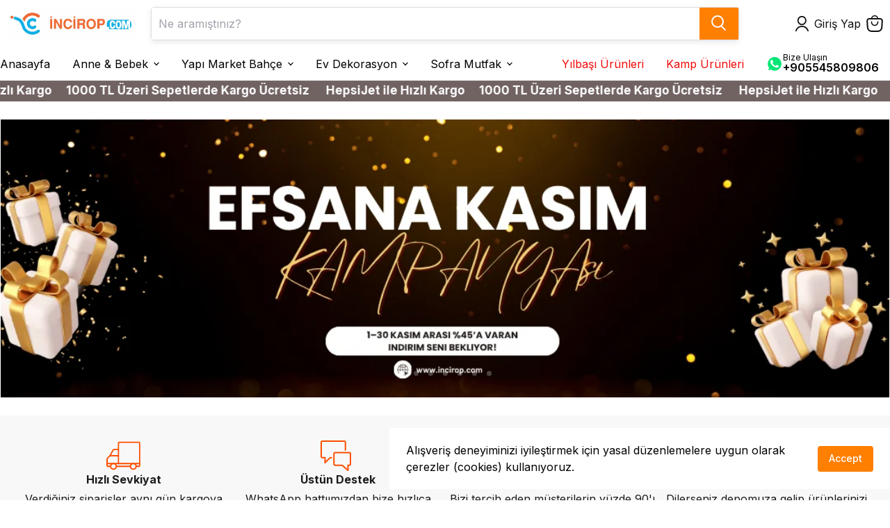

--- FILE ---
content_type: text/css; charset=utf-8
request_url: https://cdn.myikas.com/sf/v1/753518e1-8ea9-4b77-9b7e-986c8be39801/9fb0a096-bde9-4cae-a562-392bd3ef4a70/1764839882022/_next/static/css/6f4807a41c8ca97b.css
body_size: 8960
content:
:root{--primary-color:#00268a;--primary-textColor:#000;--primary-linkColor:#9da5af;--prefix-color:#6c757d;--primary-hoverColor:#001f6e;--primary-textHoverColor:#00268a;--border-color:#ececec;--line-throughColor:#aaa;--input-borderColor:#9da5af80;--primary-variantNameColor:#000;--primary-variantSelectedNameColor:#fff;--bodyBackgroundColor:#fff;--variantTitleColor:#818181;--productOptionNameColor:#3a3a3a}
/*! tailwindcss v2.2.19 | MIT License | https://tailwindcss.com *//*! modern-normalize v1.1.0 | MIT License | https://github.com/sindresorhus/modern-normalize */html{-moz-tab-size:4;-o-tab-size:4;tab-size:4;line-height:1.15;-webkit-text-size-adjust:100%}body{margin:0;font-family:system-ui,-apple-system,Segoe UI,Roboto,Helvetica,Arial,sans-serif,Apple Color Emoji,Segoe UI Emoji}hr{height:0;color:inherit}abbr[title]{-webkit-text-decoration:underline dotted;text-decoration:underline dotted}b,strong{font-weight:bolder}code,kbd,pre,samp{font-family:ui-monospace,SFMono-Regular,Consolas,Liberation Mono,Menlo,monospace;font-size:1em}small{font-size:80%}sub,sup{font-size:75%;line-height:0;position:relative;vertical-align:baseline}sub{bottom:-.25em}sup{top:-.5em}table{text-indent:0;border-color:inherit}button,input,optgroup,select,textarea{font-family:inherit;font-size:100%;line-height:1.15;margin:0}button,select{text-transform:none}[type=button],[type=reset],[type=submit],button{-webkit-appearance:button}::-moz-focus-inner{border-style:none;padding:0}:-moz-focusring{outline:1px dotted ButtonText}:-moz-ui-invalid{box-shadow:none}legend{padding:0}progress{vertical-align:baseline}::-webkit-inner-spin-button,::-webkit-outer-spin-button{height:auto}[type=search]{-webkit-appearance:textfield;outline-offset:-2px}::-webkit-search-decoration{-webkit-appearance:none}::-webkit-file-upload-button{-webkit-appearance:button;font:inherit}summary{display:list-item}blockquote,dd,dl,figure,h1,h2,h3,h4,h5,h6,hr,p,pre{margin:0}button{background-color:transparent;background-image:none}fieldset,ol,ul{margin:0;padding:0}ol,ul{list-style:none}html{font-family:ui-sans-serif,system-ui,-apple-system,BlinkMacSystemFont,Segoe UI,Roboto,Helvetica Neue,Arial,Noto Sans,sans-serif,Apple Color Emoji,Segoe UI Emoji,Segoe UI Symbol,Noto Color Emoji;line-height:1.5}body{font-family:inherit;line-height:inherit}*,:after,:before{box-sizing:border-box;border:0 solid}hr{border-top-width:1px}img{border-style:solid}textarea{resize:vertical}input::-moz-placeholder,textarea::-moz-placeholder{opacity:1;color:#a1a1aa}input::placeholder,textarea::placeholder{opacity:1;color:#a1a1aa}[role=button],button{cursor:pointer}:-moz-focusring{outline:auto}table{border-collapse:collapse}h1,h2,h3,h4,h5,h6{font-size:inherit;font-weight:inherit}a{color:inherit;text-decoration:inherit}button,input,optgroup,select,textarea{padding:0;line-height:inherit;color:inherit}code,kbd,pre,samp{font-family:ui-monospace,SFMono-Regular,Menlo,Monaco,Consolas,Liberation Mono,Courier New,monospace}audio,canvas,embed,iframe,img,object,svg,video{display:block;vertical-align:middle}img,video{max-width:100%;height:auto}[hidden]{display:none}*,:after,:before{--tw-translate-x:0;--tw-translate-y:0;--tw-rotate:0;--tw-skew-x:0;--tw-skew-y:0;--tw-scale-x:1;--tw-scale-y:1;--tw-transform:translateX(var(--tw-translate-x)) translateY(var(--tw-translate-y)) rotate(var(--tw-rotate)) skewX(var(--tw-skew-x)) skewY(var(--tw-skew-y)) scaleX(var(--tw-scale-x)) scaleY(var(--tw-scale-y));border-color:currentColor;--tw-ring-inset:var(--tw-empty,/*!*/ /*!*/);--tw-ring-offset-width:0px;--tw-ring-offset-color:#fff;--tw-ring-color:rgba(59,130,246,.5);--tw-ring-offset-shadow:0 0 #0000;--tw-ring-shadow:0 0 #0000;--tw-shadow:0 0 #0000;--tw-blur:var(--tw-empty,/*!*/ /*!*/);--tw-brightness:var(--tw-empty,/*!*/ /*!*/);--tw-contrast:var(--tw-empty,/*!*/ /*!*/);--tw-grayscale:var(--tw-empty,/*!*/ /*!*/);--tw-hue-rotate:var(--tw-empty,/*!*/ /*!*/);--tw-invert:var(--tw-empty,/*!*/ /*!*/);--tw-saturate:var(--tw-empty,/*!*/ /*!*/);--tw-sepia:var(--tw-empty,/*!*/ /*!*/);--tw-drop-shadow:var(--tw-empty,/*!*/ /*!*/);--tw-filter:var(--tw-blur) var(--tw-brightness) var(--tw-contrast) var(--tw-grayscale) var(--tw-hue-rotate) var(--tw-invert) var(--tw-saturate) var(--tw-sepia) var(--tw-drop-shadow)}.container{width:100%;margin-right:auto;margin-left:auto}@media (min-width:540px){.container{max-width:540px}}@media (min-width:720px){.container{max-width:720px}}@media (min-width:1024px){.container{max-width:1024px}}@media (min-width:1280px){.container{max-width:1280px}}@media (min-width:1400px){.container{max-width:1400px}}.pointer-events-none{pointer-events:none}.visible{visibility:visible}.\!visible{visibility:visible!important}.invisible{visibility:hidden}.fixed{position:fixed}.\!fixed{position:fixed!important}.absolute{position:absolute}.relative{position:relative}.sticky{position:sticky}.inset-0{top:0;right:0;bottom:0;left:0}.inset-px{top:1px;right:1px;bottom:1px;left:1px}.top-0{top:0}.left-0{left:0}.bottom-1{bottom:.25rem}.right-0{right:0}.top-1\/2{top:50%}.right-2\.5{right:.625rem}.right-2{right:.5rem}.bottom-0{bottom:0}.right-12{right:3rem}.right-20{right:5rem}.top-2\/4{top:50%}.left-2\.5{left:.625rem}.left-2{left:.5rem}.top-2{top:.5rem}.top-\[calc\(100\%\+1px\)\]{top:calc(100% + 1px)}.top-full{top:100%}.top-\[-6px\]{top:-6px}.bottom-\[62px\]{bottom:62px}.top-\[20\%\]{top:20%}.top-\[calc\(100\%\+4px\)\]{top:calc(100% + 4px)}.left-1\/2{left:50%}.right-1{right:.25rem}.z-20{z-index:20}.z-10{z-index:10}.z-30{z-index:30}.z-50{z-index:50}.z-\[10\]{z-index:10}.z-\[5\]{z-index:5}.z-\[1\]{z-index:1}.z-\[71\]{z-index:71}.z-0{z-index:0}.\!z-\[70\]{z-index:70!important}.z-\[72\]{z-index:72}.z-\[75\]{z-index:75}.order-1{order:1}.order-2{order:2}.order-first{order:-9999}.order-last{order:9999}.col-span-12{grid-column:span 12/span 12}.col-span-1{grid-column:span 1/span 1}.col-span-2{grid-column:span 2/span 2}.col-span-3{grid-column:span 3/span 3}.col-span-6{grid-column:span 6/span 6}.col-span-9{grid-column:span 9/span 9}.col-auto{grid-column:auto}.row-span-2{grid-row:span 2/span 2}.row-span-1{grid-row:span 1/span 1}.row-start-span-2{grid-row-start:span 2}.row-start-auto{grid-row-start:auto}.-m-1{margin:-.25rem}.m-3{margin:.75rem}.mx-auto{margin-left:auto;margin-right:auto}.mx-6{margin-left:1.5rem;margin-right:1.5rem}.mx-2{margin-left:.5rem;margin-right:.5rem}.mx-4{margin-left:1rem;margin-right:1rem}.my-2{margin-top:.5rem;margin-bottom:.5rem}.my-8{margin-top:2rem;margin-bottom:2rem}.my-12{margin-top:3rem;margin-bottom:3rem}.my-7{margin-top:1.75rem;margin-bottom:1.75rem}.my-5{margin-top:1.25rem;margin-bottom:1.25rem}.my-4{margin-top:1rem;margin-bottom:1rem}.mx-2\.5{margin-left:.625rem;margin-right:.625rem}.my-\[50px\]{margin-top:50px;margin-bottom:50px}.my-3{margin-top:.75rem;margin-bottom:.75rem}.mx-0{margin-left:0;margin-right:0}.my-2\.5{margin-top:.625rem;margin-bottom:.625rem}.mx-1{margin-left:.25rem;margin-right:.25rem}.my-auto{margin-top:auto;margin-bottom:auto}.my-10{margin-top:2.5rem;margin-bottom:2.5rem}.-mx-2\.5{margin-left:-.625rem;margin-right:-.625rem}.-mx-2{margin-left:-.5rem;margin-right:-.5rem}.-mx-4{margin-left:-1rem;margin-right:-1rem}.mx-3{margin-left:.75rem;margin-right:.75rem}.my-1{margin-top:.25rem;margin-bottom:.25rem}.my-6{margin-top:1.5rem;margin-bottom:1.5rem}.mt-24{margin-top:6rem}.mb-52{margin-bottom:13rem}.mb-4{margin-bottom:1rem}.mt-4{margin-top:1rem}.mb-7{margin-bottom:1.75rem}.mb-8{margin-bottom:2rem}.mb-10{margin-bottom:2.5rem}.mt-2{margin-top:.5rem}.mr-4{margin-right:1rem}.mt-8{margin-top:2rem}.mt-3{margin-top:.75rem}.mr-1{margin-right:.25rem}.ml-1{margin-left:.25rem}.mb-2{margin-bottom:.5rem}.mb-5{margin-bottom:1.25rem}.mt-1{margin-top:.25rem}.mb-3{margin-bottom:.75rem}.mr-2\.5{margin-right:.625rem}.mr-2{margin-right:.5rem}.ml-2{margin-left:.5rem}.mr-3{margin-right:.75rem}.mt-16{margin-top:4rem}.mt-7{margin-top:1.75rem}.mt-5{margin-top:1.25rem}.mt-10{margin-top:2.5rem}.mt-12{margin-top:3rem}.mt-1\.5{margin-top:.375rem}.ml-auto{margin-left:auto}.mt-0{margin-top:0}.mb-16{margin-bottom:4rem}.mb-0{margin-bottom:0}.mr-auto{margin-right:auto}.mr-5{margin-right:1.25rem}.mt-2\.5{margin-top:.625rem}.mb-1{margin-bottom:.25rem}.ml-3{margin-left:.75rem}.mb-2\.5{margin-bottom:.625rem}.mb-11{margin-bottom:2.75rem}.ml-4{margin-left:1rem}.mb-6{margin-bottom:1.5rem}.mt-\[-2px\]{margin-top:-2px}.mt-auto{margin-top:auto}.mr-0{margin-right:0}.ml-2\.5{margin-left:.625rem}.-ml-2\.5{margin-left:-.625rem}.-ml-2{margin-left:-.5rem}.-mr-2\.5{margin-right:-.625rem}.-mr-2{margin-right:-.5rem}.-ml-4{margin-left:-1rem}.-mr-4{margin-right:-1rem}.mb-auto{margin-bottom:auto}.mr-7{margin-right:1.75rem}.ml-6{margin-left:1.5rem}.mr-6{margin-right:1.5rem}.ml-0{margin-left:0}.ml-10{margin-left:2.5rem}.ml-5{margin-left:1.25rem}.mr-16{margin-right:4rem}.mt-\[5px\]{margin-top:5px}.mr-12{margin-right:3rem}.ml-12{margin-left:3rem}.mr-1\.5{margin-right:.375rem}.mt-6{margin-top:1.5rem}.mt-20{margin-top:5rem}.-ml-1{margin-left:-.25rem}.box-border{box-sizing:border-box}.block{display:block}.inline-block{display:inline-block}.flex{display:flex}.inline-flex{display:inline-flex}.table{display:table}.grid{display:grid}.hidden{display:none}.h-1{height:.25rem}.h-\[20px\]{height:20px}.h-\[350px\]{height:350px}.h-12{height:3rem}.h-full{height:100%}.h-28{height:7rem}.h-\[40px\]{height:40px}.h-\[28px\]{height:28px}.h-16{height:4rem}.h-\[50px\]{height:50px}.h-14{height:3.5rem}.h-10{height:2.5rem}.h-auto{height:auto}.h-0{height:0}.h-6{height:1.5rem}.h-2{height:.5rem}.h-\[100px\]{height:100px}.h-\[46px\]{height:46px}.h-\[2\.5px\]{height:2.5px}.h-\[3\.5px\]{height:3.5px}.h-\[calc\(100vh\)\]{height:calc(100vh)}.\!h-screen{height:100vh!important}.h-\[180px\]{height:180px}.h-\[120px\]{height:120px}.h-\[35px\]{height:35px}.h-\[34px\]{height:34px}.h-\[2px\]{height:2px}.h-4{height:1rem}.h-\[33px\]{height:33px}.h-\[75px\]{height:75px}.max-h-\[500px\]{max-height:500px}.max-h-\[100vh\],.max-h-screen{max-height:100vh}.w-full{width:100%}.w-1{width:.25rem}.w-\[75px\]{width:75px}.w-\[20px\]{width:20px}.w-4\/5{width:80%}.w-60{width:15rem}.w-28{width:7rem}.w-\[40px\]{width:40px}.w-\[28px\]{width:28px}.w-64{width:16rem}.w-16{width:4rem}.w-\[50px\]{width:50px}.w-\[calc\(50\%-0\.5rem\)\]{width:calc(50% - .5rem)}.w-px{width:1px}.w-0{width:0}.w-6{width:1.5rem}.w-1\/4{width:25%}.w-\[calc\(100\%-25\%-200px\)\]{width:calc(100% - 25% - 200px)}.w-\[200px\]{width:200px}.w-12{width:3rem}.w-\[100px\]{width:100px}.w-\[320px\]{width:320px}.w-auto{width:auto}.w-max{width:-moz-max-content;width:max-content}.w-\[26px\]{width:26px}.w-\[35px\]{width:35px}.\!w-screen{width:100vw!important}.w-\[180px\]{width:180px}.w-\[120px\]{width:120px}.w-10{width:2.5rem}.w-\[115px\]{width:115px}.w-\[calc\(100\%-1rem\)\]{width:calc(100% - 1rem)}.w-\[34px\]{width:34px}.w-\[30px\]{width:30px}.w-4{width:1rem}.w-2{width:.5rem}.w-\[185px\]{width:185px}.w-\[33px\]{width:33px}.min-w-full{min-width:100%}.min-w-\[150px\]{min-width:150px}.max-w-\[400px\]{max-width:400px}.max-w-\[680px\]{max-width:680px}.max-w-\[500px\]{max-width:500px}.max-w-4\/5{max-width:80%}.max-w-\[600px\]{max-width:600px}.max-w-\[700px\]{max-width:700px}.max-w-\[920px\]{max-width:920px}.max-w-\[180px\]{max-width:180px}.max-w-\[300px\]{max-width:300px}.flex-auto{flex:1 1 auto}.flex-1{flex:1 1 0%}.flex-0{flex:0 1 0%}.flex-shrink-0{flex-shrink:0}.flex-shrink{flex-shrink:1}.flex-grow{flex-grow:1}.flex-grow-0{flex-grow:0}.origin-\[0px\]{transform-origin:0}.origin-\[1px\]{transform-origin:1px}.-translate-y-1\/2{--tw-translate-y:-50%;transform:var(--tw-transform)}.translate-x-\[-8px\]{--tw-translate-x:-8px;transform:var(--tw-transform)}.translate-x-\[-100\%\]{--tw-translate-x:-100%;transform:var(--tw-transform)}.translate-x-0{--tw-translate-x:0px;transform:var(--tw-transform)}.translate-y-\[5px\]{--tw-translate-y:5px;transform:var(--tw-transform)}.translate-y-0{--tw-translate-y:0px;transform:var(--tw-transform)}.translate-y-full{--tw-translate-y:100%;transform:var(--tw-transform)}.-translate-y-5{--tw-translate-y:-1.25rem;transform:var(--tw-transform)}.-translate-x-1\/2{--tw-translate-x:-50%;transform:var(--tw-transform)}.rotate-90{--tw-rotate:90deg}.-rotate-90,.rotate-90{transform:var(--tw-transform)}.-rotate-90{--tw-rotate:-90deg}.rotate-0{--tw-rotate:0deg}.rotate-0,.rotate-45{transform:var(--tw-transform)}.rotate-45{--tw-rotate:45deg}.-rotate-45{--tw-rotate:-45deg}.-rotate-45,.rotate-180{transform:var(--tw-transform)}.rotate-180{--tw-rotate:180deg}.-rotate-180{--tw-rotate:-180deg}.-rotate-180,.transform{transform:var(--tw-transform)}@keyframes spin{to{transform:rotate(1turn)}}.animate-spin{animation:spin 1s linear infinite}@keyframes enter-screen-from-top{0%{transform:translateY(-10%);opacity:0}to{transform:translateY(0);opacity:1}}.animate-enterScreenFromTop{animation:enter-screen-from-top .3s ease-in-out}@keyframes pulse{50%{opacity:.5}}.animate-pulse{animation:pulse 2s cubic-bezier(.4,0,.6,1) infinite}.cursor-pointer{cursor:pointer}.cursor-not-allowed{cursor:not-allowed}.select-none{-webkit-user-select:none;-moz-user-select:none;user-select:none}.appearance-none{-webkit-appearance:none;-moz-appearance:none;appearance:none}.grid-cols-12{grid-template-columns:repeat(12,minmax(0,1fr))}.grid-cols-5{grid-template-columns:repeat(5,minmax(0,1fr))}.grid-cols-3{grid-template-columns:repeat(3,minmax(0,1fr))}.grid-cols-2{grid-template-columns:repeat(2,minmax(0,1fr))}.grid-cols-1{grid-template-columns:repeat(1,minmax(0,1fr))}.grid-cols-10{grid-template-columns:repeat(10,minmax(0,1fr))}.grid-cols-9{grid-template-columns:repeat(9,minmax(0,1fr))}.grid-cols-8{grid-template-columns:repeat(8,minmax(0,1fr))}.grid-cols-7{grid-template-columns:repeat(7,minmax(0,1fr))}.grid-cols-6{grid-template-columns:repeat(6,minmax(0,1fr))}.grid-cols-4{grid-template-columns:repeat(4,minmax(0,1fr))}.grid-cols-\[75px\2c 1fr\]{grid-template-columns:75px 1fr}.grid-rows-2{grid-template-rows:repeat(2,minmax(0,1fr))}.flex-row{flex-direction:row}.flex-col{flex-direction:column}.flex-wrap{flex-wrap:wrap}.flex-nowrap{flex-wrap:nowrap}.items-start{align-items:flex-start}.items-end{align-items:flex-end}.items-center{align-items:center}.justify-start{justify-content:flex-start}.justify-end{justify-content:flex-end}.justify-center{justify-content:center}.justify-between{justify-content:space-between}.gap-8{gap:2rem}.gap-2{gap:.5rem}.gap-5{gap:1.25rem}.gap-4{gap:1rem}.gap-2\.5{gap:.625rem}.gap-6{gap:1.5rem}.gap-0{gap:0}.gap-px{gap:1px}.gap-12{gap:3rem}.gap-7{gap:1.75rem}.gap-1\.5{gap:.375rem}.gap-1{gap:.25rem}.gap-3{gap:.75rem}.gap-10{gap:2.5rem}.gap-x-5{-moz-column-gap:1.25rem;column-gap:1.25rem}.gap-y-12{row-gap:3rem}.gap-y-8{row-gap:2rem}.gap-x-2\.5{-moz-column-gap:.625rem;column-gap:.625rem}.gap-y-1\.5{row-gap:.375rem}.gap-x-2{-moz-column-gap:.5rem;column-gap:.5rem}.gap-y-1{row-gap:.25rem}.gap-x-6{-moz-column-gap:1.5rem;column-gap:1.5rem}.gap-x-3{-moz-column-gap:.75rem;column-gap:.75rem}.gap-x-4{-moz-column-gap:1rem;column-gap:1rem}.gap-y-2{row-gap:.5rem}.space-x-4>:not([hidden])~:not([hidden]){--tw-space-x-reverse:0;margin-right:calc(1rem * var(--tw-space-x-reverse));margin-left:calc(1rem * calc(1 - var(--tw-space-x-reverse)))}.space-y-5>:not([hidden])~:not([hidden]){--tw-space-y-reverse:0;margin-top:calc(1.25rem * calc(1 - var(--tw-space-y-reverse)));margin-bottom:calc(1.25rem * var(--tw-space-y-reverse))}.space-y-1>:not([hidden])~:not([hidden]){--tw-space-y-reverse:0;margin-top:calc(.25rem * calc(1 - var(--tw-space-y-reverse)));margin-bottom:calc(.25rem * var(--tw-space-y-reverse))}.space-y-2>:not([hidden])~:not([hidden]){--tw-space-y-reverse:0;margin-top:calc(.5rem * calc(1 - var(--tw-space-y-reverse)));margin-bottom:calc(.5rem * var(--tw-space-y-reverse))}.space-y-4>:not([hidden])~:not([hidden]){--tw-space-y-reverse:0;margin-top:calc(1rem * calc(1 - var(--tw-space-y-reverse)));margin-bottom:calc(1rem * var(--tw-space-y-reverse))}.space-y-6>:not([hidden])~:not([hidden]){--tw-space-y-reverse:0;margin-top:calc(1.5rem * calc(1 - var(--tw-space-y-reverse)));margin-bottom:calc(1.5rem * var(--tw-space-y-reverse))}.space-x-2>:not([hidden])~:not([hidden]){--tw-space-x-reverse:0;margin-right:calc(.5rem * var(--tw-space-x-reverse));margin-left:calc(.5rem * calc(1 - var(--tw-space-x-reverse)))}.overflow-auto{overflow:auto}.overflow-hidden{overflow:hidden}.overflow-visible{overflow:visible}.overflow-x-auto{overflow-x:auto}.overflow-y-auto{overflow-y:auto}.overflow-x-hidden{overflow-x:hidden}.truncate{overflow:hidden;white-space:nowrap}.overflow-ellipsis,.truncate{text-overflow:ellipsis}.whitespace-nowrap{white-space:nowrap}.break-words{overflow-wrap:break-word}.break-all{word-break:break-all}.rounded{border-radius:.25rem}.rounded-full{border-radius:9999px}.rounded-sm{border-radius:.125rem}.rounded-\[6px\]{border-radius:6px}.rounded-l-none{border-top-left-radius:0;border-bottom-left-radius:0}.rounded-bl{border-bottom-left-radius:.25rem}.rounded-br{border-bottom-right-radius:.25rem}.border{border-width:1px}.border-2{border-width:2px}.border-t{border-top-width:1px}.border-b{border-bottom-width:1px}.border-r{border-right-width:1px}.border-l-2{border-left-width:2px}.border-t-0{border-top-width:0}.border-input-border{border-color:var(--input-border)}.border-border-color{border-color:var(--border-color)}.border-red{--tw-border-opacity:1;border-color:rgba(237,39,39,var(--tw-border-opacity))}.border-green{--tw-border-opacity:1;border-color:rgba(82,196,26,var(--tw-border-opacity))}.border-\[rgba\(128\2c 128\2c 128\2c 0\.16\)\]{border-color:hsla(0,0%,50%,.16)}.border-primary-button-bg{border-color:var(--primary-button-bg)}.border-header-background{border-color:var(--header-background-color)}.border-\[\#f3f3f3\]{--tw-border-opacity:1;border-color:rgba(243,243,243,var(--tw-border-opacity))}.border-link{border-color:var(--link)}.border-black{--tw-border-opacity:1;border-color:rgba(0,0,0,var(--tw-border-opacity))}.border-\[\#202AA4\]{--tw-border-opacity:1;border-color:rgba(32,42,164,var(--tw-border-opacity))}.border-\[\#DDDDDD\],.border-\[\#dddddd\]{--tw-border-opacity:1;border-color:rgba(221,221,221,var(--tw-border-opacity))}.border-opacity-20{--tw-border-opacity:0.2}.border-opacity-10{--tw-border-opacity:0.1}.bg-input-background{background-color:var(--input-background)}.bg-primary-button-bg{background-color:var(--primary-button-bg)}.bg-secondary-background{background-color:var(--secondary-background)}.bg-red{--tw-bg-opacity:1;background-color:rgba(237,39,39,var(--tw-bg-opacity))}.bg-green{--tw-bg-opacity:1;background-color:rgba(82,196,26,var(--tw-bg-opacity))}.bg-footer-bg-color{background-color:var(--footer-bg-color)}.bg-transparent{background-color:transparent}.bg-white{--tw-bg-opacity:1;background-color:rgba(255,255,255,var(--tw-bg-opacity))}.bg-background{background-color:var(--background)}.bg-header-background{background-color:var(--header-background-color)}.bg-black{--tw-bg-opacity:1;background-color:rgba(0,0,0,var(--tw-bg-opacity))}.bg-border-color{background-color:var(--border-color)}.bg-product-sale-badge-bg{background-color:var(--product-sale-badge-bg)}.bg-text-light{background-color:var(--text-light)}.bg-primary-button-text{background-color:var(--primary-button-text)}.bg-input-border{background-color:var(--input-border)}.bg-product-sale-badge-sold-out-bg{background-color:var(--product-sale-badge-sold-out-bg)}.bg-header-mobile-placeholder-bg{background-color:var(--header-mobile-placeholder-bg)}.bg-primary{background-color:var(--primary-color)}.bg-\[rgba\(0\2c 0\2c 0\2c \.5\)\]{background-color:rgba(0,0,0,.5)}.bg-header-text{background-color:var(--header-text-color)}.bg-link{background-color:var(--link)}.bg-link-opposite{background-color:var(--link-opposite)}.bg-opacity-10{--tw-bg-opacity:0.1}.bg-opacity-25{--tw-bg-opacity:0.25}.bg-opacity-50{--tw-bg-opacity:0.5}.bg-opacity-90{--tw-bg-opacity:0.9}.fill-current{fill:currentColor}.object-contain{-o-object-fit:contain;object-fit:contain}.object-cover{-o-object-fit:cover;object-fit:cover}.p-4{padding:1rem}.p-2\.5{padding:.625rem}.p-2{padding:.5rem}.p-0{padding:0}.p-1{padding:.25rem}.p-6{padding:1.5rem}.p-5{padding:1.25rem}.p-1\.5{padding:.375rem}.p-0\.5{padding:.125rem}.p-\[25px\]{padding:25px}.px-2\.5{padding-left:.625rem;padding-right:.625rem}.py-4{padding-top:1rem;padding-bottom:1rem}.px-2{padding-left:.5rem;padding-right:.5rem}.px-4{padding-left:1rem;padding-right:1rem}.py-5{padding-top:1.25rem;padding-bottom:1.25rem}.px-6{padding-left:1.5rem;padding-right:1.5rem}.py-1{padding-top:.25rem;padding-bottom:.25rem}.px-5{padding-left:1.25rem;padding-right:1.25rem}.py-7{padding-top:1.75rem;padding-bottom:1.75rem}.py-3{padding-top:.75rem;padding-bottom:.75rem}.py-2{padding-top:.5rem;padding-bottom:.5rem}.px-1{padding-left:.25rem;padding-right:.25rem}.py-12{padding-top:3rem;padding-bottom:3rem}.py-8{padding-top:2rem;padding-bottom:2rem}.px-0{padding-left:0;padding-right:0}.py-9{padding-top:2.25rem;padding-bottom:2.25rem}.py-0{padding-top:0;padding-bottom:0}.px-1\.5{padding-left:.375rem;padding-right:.375rem}.py-6{padding-top:1.5rem;padding-bottom:1.5rem}.px-12{padding-left:3rem;padding-right:3rem}.px-3{padding-left:.75rem;padding-right:.75rem}.py-2\.5{padding-top:.625rem;padding-bottom:.625rem}.py-0\.5{padding-top:.125rem;padding-bottom:.125rem}.py-1\.5{padding-top:.375rem;padding-bottom:.375rem}.pr-8{padding-right:2rem}.pt-7{padding-top:1.75rem}.pt-4{padding-top:1rem}.pr-2\.5{padding-right:.625rem}.pr-2{padding-right:.5rem}.pl-2\.5{padding-left:.625rem}.pr-5{padding-right:1.25rem}.pl-2{padding-left:.5rem}.pb-5{padding-bottom:1.25rem}.pb-4{padding-bottom:1rem}.pl-16{padding-left:4rem}.pl-1{padding-left:.25rem}.pb-1\.5{padding-bottom:.375rem}.pt-6{padding-top:1.5rem}.pb-1{padding-bottom:.25rem}.pl-6{padding-left:1.5rem}.pb-2{padding-bottom:.5rem}.pl-4{padding-left:1rem}.pr-7{padding-right:1.75rem}.pt-2{padding-top:.5rem}.pt-5{padding-top:1.25rem}.pb-10{padding-bottom:2.5rem}.pt-2\.5{padding-top:.625rem}.pr-9{padding-right:2.25rem}.pb-3{padding-bottom:.75rem}.pr-4{padding-right:1rem}.text-left{text-align:left}.text-center{text-align:center}.text-right{text-align:right}.text-2xl{font-size:1.5rem;line-height:2rem}.text-sm{font-size:.875rem;line-height:1.25rem}.text-xl{font-size:1.25rem;line-height:1.75rem}.text-base{font-size:1rem;line-height:1.5rem}.text-3xl{font-size:1.875rem;line-height:2.25rem}.text-lg{font-size:1.125rem;line-height:1.75rem}.text-xs{font-size:.75rem;line-height:1rem}.text-\[13px\]{font-size:13px}.text-\[28px\]{font-size:28px}.text-4xl{font-size:2.25rem;line-height:2.5rem}.text-\[15px\]{font-size:15px}.text-\[11px\]{font-size:11px}.text-\[12px\]{font-size:12px}.font-extrabold{font-weight:800}.font-semibold{font-weight:600}.font-bold{font-weight:700}.font-medium{font-weight:500}.font-normal{font-weight:400}.font-light{font-weight:300}.uppercase{text-transform:uppercase}.lowercase{text-transform:lowercase}.capitalize{text-transform:capitalize}.normal-case{text-transform:none}.italic{font-style:italic}.leading-8{line-height:2rem}.leading-5{line-height:1.25rem}.leading-none{line-height:1}.tracking-wider{letter-spacing:.05em}.text-text{color:var(--text)}.text-input-text{color:var(--input-text)}.text-primary-button-text{color:var(--primary-button-text)}.text-currentColor{color:currentColor}.text-text-light{color:var(--text-light)}.text-black{--tw-text-opacity:1;color:rgba(0,0,0,var(--tw-text-opacity))}.text-red{--tw-text-opacity:1;color:rgba(237,39,39,var(--tw-text-opacity))}.text-green{--tw-text-opacity:1;color:rgba(82,196,26,var(--tw-text-opacity))}.text-footer-color{color:var(--footer-color)}.text-header-text{color:var(--header-text-color)}.text-primary{color:var(--primary-color)}.text-link{color:var(--link)}.text-product-sale-badge-text{color:var(--product-sale-badge-text)}.text-product-price-sale-accent{color:var(--product-price-sale-accent)}.text-primary-button-bg{color:var(--primary-button-bg)}.text-input-label-text{color:var(--input-label-text)}.text-product-sale-badge-sold-out-text{color:var(--product-sale-badge-sold-out-text)}.text-header-search-box-link-color{color:var(--header-search-box-link-color)}.text-header-mobile-placeholder-color{color:var(--header-mobile-placeholder-color)}.text-input-border{color:var(--input-border)}.text-\[\#1d1d1d\]{--tw-text-opacity:1;color:rgba(29,29,29,var(--tw-text-opacity))}.text-link-opposite{color:var(--link-opposite)}.text-white{--tw-text-opacity:1;color:rgba(255,255,255,var(--tw-text-opacity))}.text-\[\#111111\]{--tw-text-opacity:1;color:rgba(17,17,17,var(--tw-text-opacity))}.underline{text-decoration:underline}.line-through{text-decoration:line-through}.\!no-underline{text-decoration:none!important}.opacity-50{opacity:.5}.opacity-0{opacity:0}.opacity-60{opacity:.6}.opacity-75{opacity:.75}.opacity-100{opacity:1}.opacity-30{opacity:.3}.shadow-searchInput{--tw-shadow:0 3px 7px hsla(0,0%,50%,.16)}.shadow-cartCartItemQuantityButton,.shadow-searchInput{box-shadow:var(--tw-ring-offset-shadow,0 0 #0000),var(--tw-ring-shadow,0 0 #0000),var(--tw-shadow)}.shadow-cartCartItemQuantityButton{--tw-shadow:0 1px 2px 0 rgba(0,0,0,.15)}.shadow-header{--tw-shadow:0 1px 4px hsla(0,0%,50%,.25);box-shadow:var(--tw-ring-offset-shadow,0 0 #0000),var(--tw-ring-shadow,0 0 #0000),var(--tw-shadow)}.shadow-blogCard,.shadow-productCard,.shadow-productReviews{--tw-shadow:0 1px 4px hsla(0,0%,50%,.11);box-shadow:var(--tw-ring-offset-shadow,0 0 #0000),var(--tw-ring-shadow,0 0 #0000),var(--tw-shadow)}.shadow-productDetailImageZoomPanPinchButton{--tw-shadow:0 0 0 1px rgba(0,0,0,.15)}.shadow-productDetailImageZoomPanPinch,.shadow-productDetailImageZoomPanPinchButton{box-shadow:var(--tw-ring-offset-shadow,0 0 #0000),var(--tw-ring-shadow,0 0 #0000),var(--tw-shadow)}.shadow-productDetailImageZoomPanPinch{--tw-shadow:0 0 0 1px hsla(0,0%,50%,.03),0 2px 5px hsla(0,0%,50%,.3)}.shadow-button{--tw-shadow:0 3px 8px rgba(0,0,0,.1)}.shadow-button,.shadow-productListUtilsMobile{box-shadow:var(--tw-ring-offset-shadow,0 0 #0000),var(--tw-ring-shadow,0 0 #0000),var(--tw-shadow)}.shadow-productListUtilsMobile{--tw-shadow:0 3px 4px hsla(0,0%,50%,.25)}.ring-1{--tw-ring-offset-shadow:var(--tw-ring-inset) 0 0 0 var(--tw-ring-offset-width) var(--tw-ring-offset-color);--tw-ring-shadow:var(--tw-ring-inset) 0 0 0 calc(1px + var(--tw-ring-offset-width)) var(--tw-ring-color);box-shadow:var(--tw-ring-offset-shadow),var(--tw-ring-shadow),var(--tw-shadow,0 0 #0000)}.ring-inset{--tw-ring-inset:inset}.ring-\[\#818181\]{--tw-ring-opacity:1;--tw-ring-color:rgba(129,129,129,var(--tw-ring-opacity))}.ring-\[\#d1d1d1\]{--tw-ring-opacity:1;--tw-ring-color:rgba(209,209,209,var(--tw-ring-opacity))}.ring-link{--tw-ring-color:var(--link)}.ring-opacity-50{--tw-ring-opacity:0.5}.ring-offset-2{--tw-ring-offset-width:2px}.blur{--tw-blur:blur(8px)}.blur,.filter{filter:var(--tw-filter)}.\!filter{filter:var(--tw-filter)!important}.transition-colors{transition-property:background-color,border-color,color,fill,stroke;transition-timing-function:cubic-bezier(.4,0,.2,1);transition-duration:.15s}.transition-opacity{transition-property:opacity;transition-timing-function:cubic-bezier(.4,0,.2,1);transition-duration:.15s}.transition-all{transition-property:all;transition-timing-function:cubic-bezier(.4,0,.2,1);transition-duration:.15s}.transition-transform{transition-property:transform;transition-timing-function:cubic-bezier(.4,0,.2,1);transition-duration:.15s}.transition{transition-property:background-color,border-color,color,fill,stroke,opacity,box-shadow,transform,filter,-webkit-backdrop-filter;transition-property:background-color,border-color,color,fill,stroke,opacity,box-shadow,transform,filter,backdrop-filter;transition-property:background-color,border-color,color,fill,stroke,opacity,box-shadow,transform,filter,backdrop-filter,-webkit-backdrop-filter;transition-timing-function:cubic-bezier(.4,0,.2,1);transition-duration:.15s}.duration-200{transition-duration:.2s}.duration-300{transition-duration:.3s}.duration-500{transition-duration:.5s}.ease-out{transition-timing-function:cubic-bezier(0,0,.2,1)}.line-clamp-2{-webkit-line-clamp:2}.line-clamp-2,.line-clamp-3{overflow:hidden;display:-webkit-box;-webkit-box-orient:vertical}.line-clamp-3{-webkit-line-clamp:3}html{background-color:var(--background);inset:0}.iframeWidth iframe{width:100%}a,a:focus,a:hover{color:var(--link)}.slick-list,.slick-slider,.slick-track{position:relative;display:block;margin:auto}.slick-loading .slick-slide,.slick-loading .slick-track{visibility:hidden}.slick-slider{width:100%;box-sizing:border-box;-webkit-user-select:none;-moz-user-select:none;user-select:none;-webkit-touch-callout:none;-khtml-user-select:none;touch-action:pan-y;-webkit-tap-highlight-color:transparent}.slick-list{overflow:hidden;margin:0;padding:0}.slick-list:focus{outline:0}.slick-list.dragging{cursor:pointer;cursor:hand}.slick-slider .slick-list,.slick-slider .slick-track{transform:translateZ(0)}.slick-slider+.zoom-pan-pinch .product-detail-thumbnail--mobile .slick-list{padding:0 32px}.slick-track{display:flex;top:0;left:0}.slick-track:after,.slick-track:before{display:table;content:""}.slick-track:after{clear:both}.slick-slide{display:none;float:left;height:100%;min-height:1px}[dir=rtl] .slick-slide{float:right}.slick-slide img{display:inline-block}.slick-slide.slick-loading img{display:none}.slick-slide.dragging img{pointer-events:none}.slick-initialized .slick-slide{display:block}.slick-vertical .slick-slide{display:block;height:auto;border:1px solid transparent}.slick-arrow.slick-hidden{display:none}.slick-dots,.slick-next,.slick-prev{position:absolute;padding:0}.slick-dots li button:before,.slick-next:before,.slick-prev:before{-webkit-font-smoothing:antialiased;-moz-osx-font-smoothing:grayscale}.slick-next,.slick-prev{top:50%;width:32px;height:32px;transform:translateY(-50%);cursor:pointer;border:none;outline:none;z-index:1}.slick-next.slick-disabled:before,.slick-prev.slick-disabled:before{opacity:.25}.slick-next:before,.slick-prev:before{font-size:20px;line-height:1;opacity:1;color:#000}.slick-arrow.slick-prev{left:0}.slick-arrow.slick-next{right:1%}.slick--slideshow .slick-arrow.slick-prev{left:4%}.slick--slideshow .slick-arrow.slick-next{right:4%}.favorite-products .slick-track{align-items:stretch}.favorite-products .slick-slide{height:unset;flex:1}.favorite-products .slick-slide>div{margin-right:.625rem;height:100%}.selected-blogs .slick-slide{height:unset;flex:1}.selected-blogs .slick-track{align-items:stretch}.selected-blogs .slick-slide>div{height:100%}.favorite-products .slick-slider .slick-arrow{height:48px;width:48px;background:var(--background);color:var(--text);border-radius:50%;box-shadow:0 0 0 1px hsla(0,0%,50%,.05),0 2px 5px hsla(0,0%,50%,.5)}.favorite-products .slick-slider .slick-arrow>svg{width:30px;height:30px}.favorite-products .slick-slider .slick-arrow.slick-disabled{opacity:.5;cursor:default}.product-detail-thumbnail--mobile .slick-arrow.slick-disabled{display:none!important}.product-detail-thumbnail--mobile .slick-arrow{height:100%}.slick-dotted.slick-slider{margin-bottom:30px}.slick-dots{bottom:20px;width:100%;margin:0;list-style:none;text-align:center}.slick-dots li{position:relative;display:inline-block}.slick-dots li button{display:block;width:7px;height:7px;color:transparent;border:0;outline:0;margin:0 7px;border-radius:50%;background-color:var(--slide-text-color);cursor:pointer;opacity:.25}.slick-dots li.slick-active button{opacity:1}.slick-dots li button:focus,.slick-dots li button:hover{outline:0}.slick-dots li button:focus:before,.slick-dots li button:hover:before{opacity:1}.rc-pagination{display:flex;align-items:center;justify-content:center;flex-wrap:wrap}.rc-pagination-item,.rc-pagination-next,.rc-pagination-prev{cursor:pointer}.rc-pagination-next,.rc-pagination-prev{color:var(--link)}.rc-pagination-next[aria-disabled=true],.rc-pagination-prev[aria-disabled=true]{display:none}.rc-pagination-item{padding:9px 11px;color:var(--link)}.rc-pagination-item-active{font-weight:700}.rc-pagination-item-active a{color:var(--text)}.rc-pagination-item,.rc-pagination-jump-next,.rc-pagination-jump-prev,.rc-pagination-next,.rc-pagination-prev{display:inline-block;-webkit-user-select:none;-moz-user-select:none;user-select:none}.rc-pagination-jump-next,.rc-pagination-jump-prev{outline:0}.rc-pagination-jump-next button,.rc-pagination-jump-prev button{background:transparent;border:none;cursor:pointer;color:#666}.rc-pagination-jump-next button:after,.rc-pagination-jump-prev button:after{display:block;content:"..."}.product-block-container{display:inline!important;-o-object-fit:contain!important;object-fit:contain!important}.product-block-content,.product-name{text-align:center}.product-name{width:300px!important;word-break:break-word}.lineClamp{overflow:hidden;text-overflow:ellipsis;display:-webkit-box;-webkit-line-clamp:1;-webkit-box-orient:vertical}.register-main{overflow:hidden!important}.register-inp-main input{width:100%;border-bottom:1px solid var(--input-borderColor);border-radius:0!important}.register-inp-main input:focus{outline:none}.register-main .register{margin-right:50px;color:var(--primary-color);font-size:25px}.register-main .register-btn{background-color:var(--primary-color);color:#fff;border-radius:0;transition:.3s;text-transform:unset;font-weight:900;height:48px}.register-main .register-btn.disabled{background-color:#eaeaea;color:#fff;border-radius:0;-webkit-user-select:none;-moz-user-select:none;user-select:none;pointer-events:none;cursor:not-allowed}.register-main .register-btn span{letter-spacing:.05em}.register-main .register-btn:hover{background-color:var(--primary-hoverColor)!important}.register-bg{background-size:cover!important;background-position:50%!important;height:calc(100vh - 80px)!important;overflow:hidden!important;position:sticky!important}.register-bg.with-bg:before{background-color:rgba(0,38,138,.2)}.register-bg.with-bg:before,.register-bg.without-bg:before{content:"";position:absolute;top:0;right:0;bottom:0;left:0}.register-grid{width:80%}.checkbox-main{margin-bottom:1.25rem}.checkbox-main .filter-type-list-checkbox{border:1px solid var(--border-color);display:flex;justify-content:center;align-items:center;width:20px;height:20px;background-color:#ebeef5}.checkbox-main .filter-type-list-checkbox.checked{background-color:var(--primary-color)}.checkbox-main .filter-type-list-check{position:absolute;top:50%;transform:translateY(-50%);left:3px;color:#fff;font-weight:900}.register-main .react-select__control{border:none!important;border-bottom:1px solid var(--input-borderColor)!important}.register-main .react-select__value-container{padding:0!important}.phone-input input{width:100%;border-bottom:1px solid var(--input-borderColor)!important;padding:7px 10px;font-size:13px;border-radius:0!important;outline:none}input[type=date]::-webkit-calendar-picker-indicator{position:absolute;top:50%;right:10px;transform:translateY(-50%);cursor:pointer;filter:invert(29%) sepia(0) saturate(292%) hue-rotate(147deg) brightness(96%) contrast(91%)}.scrollbar-measure{width:100px;height:100px;overflow:scroll;position:absolute;top:-9999px}.first\:mt-0:first-child{margin-top:0}.last\:border-b-0:last-child{border-bottom-width:0}.last\:border-none:last-child{border-style:none}.hover\:scale-110:hover{--tw-scale-x:1.1;--tw-scale-y:1.1;transform:var(--tw-transform)}.hover\:bg-input-border:hover{background-color:var(--input-border)}.hover\:bg-background:hover{background-color:var(--background)}.hover\:bg-red:hover{--tw-bg-opacity:1;background-color:rgba(237,39,39,var(--tw-bg-opacity))}.hover\:text-primary:hover{color:var(--primary-color)}.hover\:text-text:hover{color:var(--text)}.hover\:text-link:hover{color:var(--link)}.hover\:text-currentColor:hover{color:currentColor}.hover\:text-secondary-background:hover{color:var(--secondary-background)}.hover\:text-header-text:hover{color:var(--header-text-color)}.hover\:text-primary-button-text:hover{color:var(--primary-button-text)}.hover\:text-header-search-box-link-color:hover{color:var(--header-search-box-link-color)}.hover\:text-background:hover{color:var(--background)}.hover\:text-white:hover{--tw-text-opacity:1;color:rgba(255,255,255,var(--tw-text-opacity))}.hover\:underline:hover{text-decoration:underline}.hover\:opacity-90:hover{opacity:.9}.hover\:shadow-button:hover{--tw-shadow:0 3px 8px rgba(0,0,0,.1)}.hover\:shadow-button:hover,.hover\:shadow-cartCartItemQuantityButtonHover:hover{box-shadow:var(--tw-ring-offset-shadow,0 0 #0000),var(--tw-ring-shadow,0 0 #0000),var(--tw-shadow)}.hover\:shadow-cartCartItemQuantityButtonHover:hover{--tw-shadow:0 3px 8px rgba(0,0,0,.15)}.hover\:shadow-productCardHover:hover{--tw-shadow:0 2px 8px hsla(0,0%,50%,.2)}.hover\:shadow-productCardHover:hover,.hover\:shadow-productDetailImageZoomPanPinchHover:hover{box-shadow:var(--tw-ring-offset-shadow,0 0 #0000),var(--tw-ring-shadow,0 0 #0000),var(--tw-shadow)}.hover\:shadow-productDetailImageZoomPanPinchHover:hover{--tw-shadow:0 0 0 1px hsla(0,0%,50%,.04),0 3px 10px hsla(0,0%,50%,.4)}.focus\:bg-red:focus{--tw-bg-opacity:1;background-color:rgba(237,39,39,var(--tw-bg-opacity))}.focus\:text-primary:focus{color:var(--primary-color)}.focus\:text-link:focus{color:var(--link)}.focus\:text-background:focus{color:var(--background)}.focus\:text-white:focus{--tw-text-opacity:1;color:rgba(255,255,255,var(--tw-text-opacity))}.focus\:underline:focus{text-decoration:underline}.focus\:shadow-button:focus{--tw-shadow:0 3px 8px rgba(0,0,0,.1);box-shadow:var(--tw-ring-offset-shadow,0 0 #0000),var(--tw-ring-shadow,0 0 #0000),var(--tw-shadow)}.focus\:outline-none:focus{outline:2px solid transparent;outline-offset:2px}.focus\:outline-primary:focus{outline:2px solid var(--primary-color);outline-offset:-2px}.active\:bg-link:active{background-color:var(--link)}.active\:text-link-opposite:active{color:var(--link-opposite)}.group:hover .group-hover\:visible{visibility:visible}.group:hover .group-hover\:right-\[9px\]{right:9px}.group:hover .group-hover\:block{display:block}.group:hover .group-hover\:h-\[18px\]{height:18px}.group:hover .group-hover\:w-\[18px\]{width:18px}.group:hover .group-hover\:translate-x-0{--tw-translate-x:0px;transform:var(--tw-transform)}.group:hover .group-hover\:translate-y-0{--tw-translate-y:0px;transform:var(--tw-transform)}.group:hover .group-hover\:opacity-100{opacity:1}.group:focus .group-focus\:visible{visibility:visible}.group:focus .group-focus\:translate-x-0{--tw-translate-x:0px;transform:var(--tw-transform)}.group:focus .group-focus\:translate-y-0{--tw-translate-y:0px;transform:var(--tw-transform)}.group:focus .group-focus\:opacity-100{opacity:1}.peer:focus~.peer-focus\:border-\[\#bebebe\]{--tw-border-opacity:1;border-color:rgba(190,190,190,var(--tw-border-opacity))}.peer:focus~.peer-focus\:shadow-filterCheckboxFocus{--tw-shadow:0 0 0 3px rgba(0,0,0,.1);box-shadow:var(--tw-ring-offset-shadow,0 0 #0000),var(--tw-ring-shadow,0 0 #0000),var(--tw-shadow)}@media (min-width:540px){.sm\:relative{position:relative}.sm\:bottom-0{bottom:0}.sm\:col-span-3{grid-column:span 3/span 3}.sm\:col-span-9{grid-column:span 9/span 9}.sm\:mb-0{margin-bottom:0}.sm\:mr-10{margin-right:2.5rem}.sm\:ml-auto{margin-left:auto}.sm\:mt-0{margin-top:0}.sm\:flex{display:flex}.sm\:grid{display:grid}.sm\:w-3\/4{width:75%}.sm\:grid-cols-2{grid-template-columns:repeat(2,minmax(0,1fr))}.sm\:grid-cols-3{grid-template-columns:repeat(3,minmax(0,1fr))}.sm\:flex-row{flex-direction:row}.sm\:flex-col{flex-direction:column}.sm\:items-center{align-items:center}.sm\:justify-start{justify-content:flex-start}.sm\:space-y-2>:not([hidden])~:not([hidden]){--tw-space-y-reverse:0;margin-top:calc(.5rem * calc(1 - var(--tw-space-y-reverse)));margin-bottom:calc(.5rem * var(--tw-space-y-reverse))}.sm\:p-4{padding:1rem}.sm\:px-4{padding-left:1rem;padding-right:1rem}.sm\:pr-0{padding-right:0}}@media (min-width:720px){.md\:relative{position:relative}.md\:sticky{position:sticky}.md\:top-\[calc\(var\(--header-height\)\+30px\)\]{top:calc(var(--header-height) + 30px)}.md\:bottom-0{bottom:0}.md\:order-none{order:0}.md\:col-span-6{grid-column:span 6/span 6}.md\:col-span-4{grid-column:span 4/span 4}.md\:col-span-8{grid-column:span 8/span 8}.md\:col-auto{grid-column:auto}.md\:col-span-3{grid-column:span 3/span 3}.md\:col-start-span-2{grid-column-start:span 2}.md\:row-start-span-3{grid-row-start:span 3}.md\:row-start-span-2{grid-row-start:span 2}.md\:m-6{margin:1.5rem}.md\:mx-0{margin-left:0;margin-right:0}.md\:mx-4{margin-left:1rem;margin-right:1rem}.md\:mx-auto{margin-left:auto;margin-right:auto}.md\:mt-0{margin-top:0}.md\:mt-3{margin-top:.75rem}.md\:ml-5{margin-left:1.25rem}.md\:mr-5{margin-right:1.25rem}.md\:mr-10{margin-right:2.5rem}.md\:ml-0{margin-left:0}.md\:mb-0{margin-bottom:0}.md\:ml-\[2\.5\%\]{margin-left:2.5%}.md\:mb-8{margin-bottom:2rem}.md\:ml-2{margin-left:.5rem}.md\:mb-7{margin-bottom:1.75rem}.md\:mr-6{margin-right:1.5rem}.md\:ml-\[170px\]{margin-left:170px}.md\:mt-4{margin-top:1rem}.md\:block{display:block}.md\:flex{display:flex}.md\:hidden{display:none}.md\:h-full{height:100%}.md\:h-\[60px\]{height:60px}.md\:h-\[300px\]{height:300px}.md\:h-\[54px\]{height:54px}.md\:h-\[100px\]{height:100px}.md\:w-auto{width:auto}.md\:w-60{width:15rem}.md\:w-\[18\%\]{width:18%}.md\:w-\[82\%\]{width:82%}.md\:w-1\/5{width:20%}.md\:w-1\/4{width:25%}.md\:w-1\/3{width:33.333333%}.md\:w-64{width:16rem}.md\:w-\[51\.5\%\]{width:51.5%}.md\:w-\[46\%\]{width:46%}.md\:w-\[60px\]{width:60px}.md\:w-\[54px\]{width:54px}.md\:w-\[100px\]{width:100px}.md\:min-w-0{min-width:0}.md\:max-w-3\/5{max-width:60%}.md\:max-w-7\/10{max-width:70%}.md\:flex-2{flex:2 1 0%}.md\:flex-1{flex:1 1 0%}.md\:flex-initial{flex:0 1 auto}.md\:flex-shrink-0{flex-shrink:0}.md\:flex-grow-0{flex-grow:0}.md\:grid-cols-1{grid-template-columns:repeat(1,minmax(0,1fr))}.md\:grid-cols-2{grid-template-columns:repeat(2,minmax(0,1fr))}.md\:grid-cols-3{grid-template-columns:repeat(3,minmax(0,1fr))}.md\:grid-cols-1-1-1{grid-template-columns:1fr 1fr 1fr}.md\:grid-cols-2-1{grid-template-columns:2fr 1fr}.md\:flex-row{flex-direction:row}.md\:flex-col{flex-direction:column}.md\:flex-wrap{flex-wrap:wrap}.md\:items-start{align-items:flex-start}.md\:items-center{align-items:center}.md\:justify-start{justify-content:flex-start}.md\:justify-center{justify-content:center}.md\:justify-between{justify-content:space-between}.md\:gap-4{gap:1rem}.md\:gap-0{gap:0}.md\:gap-10{gap:2.5rem}.md\:gap-6{gap:1.5rem}.md\:gap-5{gap:1.25rem}.md\:gap-8{gap:2rem}.md\:gap-x-8{-moz-column-gap:2rem;column-gap:2rem}.md\:space-y-2>:not([hidden])~:not([hidden]){--tw-space-y-reverse:0;margin-top:calc(.5rem * calc(1 - var(--tw-space-y-reverse)));margin-bottom:calc(.5rem * var(--tw-space-y-reverse))}.md\:space-x-6>:not([hidden])~:not([hidden]){--tw-space-x-reverse:0;margin-right:calc(1.5rem * var(--tw-space-x-reverse));margin-left:calc(1.5rem * calc(1 - var(--tw-space-x-reverse)))}.md\:whitespace-normal{white-space:normal}.md\:rounded{border-radius:.25rem}.md\:rounded-none{border-radius:0}.md\:border{border-width:1px}.md\:border-0{border-width:0}.md\:p-5{padding:1.25rem}.md\:p-7{padding:1.75rem}.md\:p-6{padding:1.5rem}.md\:p-8{padding:2rem}.md\:px-6{padding-left:1.5rem;padding-right:1.5rem}.md\:px-4{padding-left:1rem;padding-right:1rem}.md\:py-8{padding-top:2rem;padding-bottom:2rem}.md\:px-5{padding-left:1.25rem;padding-right:1.25rem}.md\:px-12{padding-left:3rem;padding-right:3rem}.md\:px-7{padding-left:1.75rem;padding-right:1.75rem}.md\:pr-5{padding-right:1.25rem}.md\:pt-0{padding-top:0}.md\:text-3xl{font-size:1.875rem;line-height:2.25rem}.md\:text-base{font-size:1rem;line-height:1.5rem}.md\:text-xl{font-size:1.25rem;line-height:1.75rem}.md\:text-sm{font-size:.875rem;line-height:1.25rem}}@media (min-width:1024px){.lg\:absolute{position:absolute}.lg\:order-none{order:0}.lg\:col-span-4{grid-column:span 4/span 4}.lg\:col-span-8{grid-column:span 8/span 8}.lg\:col-span-3{grid-column:span 3/span 3}.lg\:mx-auto{margin-left:auto;margin-right:auto}.lg\:mt-0{margin-top:0}.lg\:mb-0{margin-bottom:0}.lg\:mr-12{margin-right:3rem}.lg\:mt-32{margin-top:8rem}.lg\:block{display:block}.lg\:flex{display:flex}.lg\:hidden{display:none}.lg\:w-3\/5{width:60%}.lg\:w-2\/5{width:40%}.lg\:w-auto{width:auto}.lg\:max-w-\[700px\]{max-width:700px}.lg\:flex-1{flex:1 1 0%}.lg\:grid-cols-3{grid-template-columns:repeat(3,minmax(0,1fr))}.lg\:grid-cols-5{grid-template-columns:repeat(5,minmax(0,1fr))}.lg\:grid-cols-4{grid-template-columns:repeat(4,minmax(0,1fr))}.lg\:grid-cols-2{grid-template-columns:repeat(2,minmax(0,1fr))}.lg\:flex-row{flex-direction:row}.lg\:flex-col{flex-direction:column}.lg\:justify-start{justify-content:flex-start}.lg\:justify-center{justify-content:center}.lg\:justify-between{justify-content:space-between}.lg\:gap-10{gap:2.5rem}.lg\:gap-0{gap:0}.lg\:space-y-0>:not([hidden])~:not([hidden]){--tw-space-y-reverse:0;margin-top:calc(0px * calc(1 - var(--tw-space-y-reverse)));margin-bottom:calc(0px * var(--tw-space-y-reverse))}.lg\:border-t-0{border-top-width:0}.lg\:border-none{border-style:none}.lg\:p-12{padding:3rem}.lg\:py-4{padding-top:1rem;padding-bottom:1rem}.lg\:px-0{padding-left:0;padding-right:0}.lg\:px-6{padding-left:1.5rem;padding-right:1.5rem}.lg\:py-2{padding-top:.5rem;padding-bottom:.5rem}.lg\:pt-0{padding-top:0}.lg\:pb-0{padding-bottom:0}.lg\:text-left{text-align:left}.lg\:text-right{text-align:right}.lg\:text-base{font-size:1rem;line-height:1.5rem}.lg\:text-xl{font-size:1.25rem;line-height:1.75rem}}@media (min-width:1280px){.xl\:container{width:100%;margin-right:auto;margin-left:auto}@media (min-width:540px){.xl\:container{max-width:540px}}@media (min-width:720px){.xl\:container{max-width:720px}}@media (min-width:1024px){.xl\:container{max-width:1024px}}@media (min-width:1280px){.xl\:container{max-width:1280px}}@media (min-width:1400px){.xl\:container{max-width:1400px}}.xl\:col-span-8{grid-column:span 8/span 8}.xl\:col-span-4{grid-column:span 4/span 4}.xl\:mt-8{margin-top:2rem}.xl\:grid-cols-3{grid-template-columns:repeat(3,minmax(0,1fr))}.xl\:gap-16{gap:4rem}.xl\:pb-2\.5{padding-bottom:.625rem}.xl\:pb-2{padding-bottom:.5rem}}@media (min-width:1400px){.\32xl\:container{width:100%;margin-right:auto;margin-left:auto}@media (min-width:540px){.\32xl\:container{max-width:540px}}@media (min-width:720px){.\32xl\:container{max-width:720px}}@media (min-width:1024px){.\32xl\:container{max-width:1024px}}@media (min-width:1280px){.\32xl\:container{max-width:1280px}}@media (min-width:1400px){.\32xl\:container{max-width:1400px}}.\32xl\:px-6{padding-left:1.5rem;padding-right:1.5rem}}

--- FILE ---
content_type: text/css; charset=utf-8
request_url: https://cdn.myikas.com/sf/v1/753518e1-8ea9-4b77-9b7e-986c8be39801/9fb0a096-bde9-4cae-a562-392bd3ef4a70/1764839882022/_next/static/css/c56f7887af146734.css
body_size: 353
content:
.style_videoContainer__8xBbv{position:absolute;top:0;right:0;bottom:0;left:0;-o-object-fit:cover;object-fit:cover;overflow:hidden}.style_videoContainer__8xBbv .style_video__xwaJQ{width:100%;height:100%;pointer-events:none}.style_image__B3ICh{padding:56.25% 0 0;position:relative}.style_arrowRight__bPk3C{right:0!important}.style_arrowLeft__6bUYY,.style_arrowRight__bPk3C{margin-top:0;position:absolute;border:1px solid #fff;background-color:#fff;color:#000;border-radius:50px}.style_arrowLeft__6bUYY{left:0!important;z-index:2!important}.style_imageContainer__rnVdz{position:relative;transition:all 1s}.style_imageContainer__rnVdz:hover .style_button__24qkF{opacity:1;bottom:0}.style_button__24qkF{position:absolute;left:0;right:0;margin:0 auto;bottom:0;display:flex;opacity:0;z-index:5;transition:all .5s}.style_name__aIQmn{display:-webkit-box;-webkit-line-clamp:2;-webkit-box-orient:vertical;overflow:hidden}.style_action__T2JOh{height:40px;display:flex;justify-content:center;align-items:center;width:30px;cursor:pointer;border:1px solid var(--border-color);background-color:#fff;transition:background-color .3s}@media screen and (max-width:768px){.style_action__T2JOh{width:20px}}.style_input__N0YlS{height:40px;display:flex;justify-content:center;align-items:center;width:30px;text-align:center;border-top:1px solid var(--border-color);border-bottom:1px solid var(--border-color);font-weight:500}.style_input__N0YlS::-webkit-inner-spin-button,.style_input__N0YlS::-webkit-outer-spin-button{-webkit-appearance:none;margin:0}@media screen and (max-width:768px){.style_input__N0YlS{width:20px}}

--- FILE ---
content_type: application/javascript; charset=utf-8
request_url: https://cdn.myikas.com/sf/v1/753518e1-8ea9-4b77-9b7e-986c8be39801/9fb0a096-bde9-4cae-a562-392bd3ef4a70/1764839882022/_next/static/chunks/pages/_app-f076c7598a0e4c76.js
body_size: 2094
content:
(self.webpackChunk_N_E=self.webpackChunk_N_E||[]).push([[2888],{95616:function(t,n,e){"use strict";e.r(n),e.d(n,{default:function(){return a}});var r=e(59499),o=(e(67294),e(80100)),i=JSON.parse('{"themeSecret":"s_keCv0aWr4872wDrW3no6zJPa278390c743a343eca289399b0cc9b15c","themeId":"26b5047f-9b46-4be1-ab23-4243174e714d","storefrontId":"753518e1-8ea9-4b77-9b7e-986c8be39801","apiKey":"YWE4N2M2NzgtYWM4ZC00MmFlLTk1OTktOWQ0MDMzMTljZjAx","token":"eyJhbGciOiJIUzI1NiIsInR5cCI6IkpXVCJ9.eyJtIjoiYWE4N2M2NzgtYWM4ZC00MmFlLTk1OTktOWQ0MDMzMTljZjAxIiwic2YiOiI3NTM1MThlMS04ZWE5LTRiNzctOWI3ZS05ODZjOGJlMzk4MDEiLCJzZnQiOjEsInNsIjoiNGVmZjIyMTEtODNhYy00YWNmLTlhMzItYWQxZjJjNTdiZmYzIn0.TMmkAQrmME7q16WC5Cn9ro07koqivu8yb06wK76kPk0"}'),u=(e(29885),e(85893));function c(t,n){var e=Object.keys(t);if(Object.getOwnPropertySymbols){var r=Object.getOwnPropertySymbols(t);n&&(r=r.filter((function(n){return Object.getOwnPropertyDescriptor(t,n).enumerable}))),e.push.apply(e,r)}return e}function s(t){for(var n=1;n<arguments.length;n++){var e=null!=arguments[n]?arguments[n]:{};n%2?c(Object(e),!0).forEach((function(n){(0,r.Z)(t,n,e[n])})):Object.getOwnPropertyDescriptors?Object.defineProperties(t,Object.getOwnPropertyDescriptors(e)):c(Object(e)).forEach((function(n){Object.defineProperty(t,n,Object.getOwnPropertyDescriptor(e,n))}))}return t}o.Y.init(s(s({},i),{},{apiUrl:"https://api.myikas.com/api/sf/graphql",cdnUrl:"https://cdn.myikas.com/"}));var a=function(t){var n=t.Component,e=t.pageProps;return(0,u.jsx)(n,s({},e))}},80100:function(t,n,e){"use strict";e.d(n,{Y:function(){return u}});var r,o,i=function(){return i=Object.assign||function(t){for(var n,e=1,r=arguments.length;e<r;e++)for(var o in n=arguments[e])Object.prototype.hasOwnProperty.call(n,o)&&(t[o]=n[o]);return t},i.apply(this,arguments)};!function(t){t.WAITING="WAITING",t.READY="READY"}(r||(r={})),function(t){t.B2B_STOREFRONT="B2B_STOREFRONT",t.STOREFRONT="STOREFRONT"}(o||(o={}));var u=function(){function t(){}return t.addObserver=function(n){var e=t.observers.find((function(t){return t.id===n.id}));e?e.callback=n.callback:t.observers.push(n),n.callback(t)},t.init=function(n){try{var e=["themeSecret"];Object.entries(n).forEach((function(n){var r=n[0],o=n[1];e.includes(r)||(t[r]=o)})),n.token&&(t.apiKey=n.token),this.notify()}catch(n){console.error(n)}},t.initFromAPI=function(t){return function(t,n,e,r){return new(e||(e=Promise))((function(o,i){function u(t){try{s(r.next(t))}catch(t){i(t)}}function c(t){try{s(r.throw(t))}catch(t){i(t)}}function s(t){var n;t.done?o(t.value):(n=t.value,n instanceof e?n:new e((function(t){t(n)}))).then(u,c)}s((r=r.apply(t,n||[])).next())}))}(this,void 0,void 0,(function(){return function(t,n){var e,r,o,i,u={label:0,sent:function(){if(1&o[0])throw o[1];return o[1]},trys:[],ops:[]};return i={next:c(0),throw:c(1),return:c(2)},"function"==typeof Symbol&&(i[Symbol.iterator]=function(){return this}),i;function c(i){return function(c){return function(i){if(e)throw new TypeError("Generator is already executing.");for(;u;)try{if(e=1,r&&(o=2&i[0]?r.return:i[0]?r.throw||((o=r.return)&&o.call(r),0):r.next)&&!(o=o.call(r,i[1])).done)return o;switch(r=0,o&&(i=[2&i[0],o.value]),i[0]){case 0:case 1:o=i;break;case 4:return u.label++,{value:i[1],done:!1};case 5:u.label++,r=i[1],i=[0];continue;case 7:i=u.ops.pop(),u.trys.pop();continue;default:if(!((o=(o=u.trys).length>0&&o[o.length-1])||6!==i[0]&&2!==i[0])){u=0;continue}if(3===i[0]&&(!o||i[1]>o[0]&&i[1]<o[3])){u.label=i[1];break}if(6===i[0]&&u.label<o[1]){u.label=o[1],o=i;break}if(o&&u.label<o[2]){u.label=o[2],u.ops.push(i);break}o[2]&&u.ops.pop(),u.trys.pop();continue}i=n.call(t,u)}catch(t){i=[6,t],r=0}finally{e=o=0}if(5&i[0])throw i[1];return{value:i[0]?i[1]:void 0,done:!0}}([i,c])}}}(this,(function(t){return[2]}))}))},t.getCurrentRouting=function(){return t.routings.find((function(n){return n.id===t.storefrontRoutingId}))},t.getCurrentLocale=function(){var n=t.getCurrentRouting();return(null==n?void 0:n.locale)||"en"},t.notify=function(){var t=this;this.observers.forEach((function(n){return n.callback(t)}))},t.isCustomerReviewEnabled=function(){var n=t.getCustomerReviewSettings();return!!n&&!n.customerPurchaseRequired},t.isCustomerReviewLoginRequired=function(){var n=t.getCustomerReviewSettings();return!n||n.customerLoginRequired},t.isBackInStockEnabled=function(){return!!t.getProductBackInStockSettings()},t.isCustomerLoginRequiredForBackInStock=function(){var n=t.getProductBackInStockSettings();return n&&n.customerLoginRequired},t.toJSON=function(){var t=i({},this);return delete t.observers,t},t.getThemeId=function(){return t.themeId},t.getApiUrl=function(){return t.apiUrl},t.getCdnUrl=function(){return t.cdnUrl},t.getApiKey=function(){return t.apiKey},t.getCustomerToken=function(){return t.customerToken},t.getStorefrontId=function(){return t.storefrontId},t.getStorefrontRoutingId=function(){return t.storefrontRoutingId},t.getStorefrontType=function(){return t.storefrontType},t.getStorefrontB2BSettings=function(){return t.storefrontB2BSettings},t.isB2BStorefront=function(){return t.storefrontType===o.B2B_STOREFRONT},t.getPriceListId=function(){return t.priceListId},t.getStockLocationIds=function(){return t.stockLocationIds},t.getLoginRequiredCallback=function(){return t.loginRequiredCallback},t.getDomain=function(){return t.domain},t.getStorefrontThemeId=function(){return t.storefrontThemeId},t.getSalesChannelId=function(){return t.salesChannelId},t.getRoutings=function(){return t.routings},t.getPaymentGateways=function(){return t.paymentGateways},t.getGtmId=function(){return t.gtmId},t.getFbpId=function(){return t.fbpId},t.getAnalytics4Id=function(){return t.analytics4Id},t.getUniversalAnalyticsId=function(){return t.universalAnalyticsId},t.getPickupStockLocationIds=function(){return t.pickUpStockLocationIds},t.getTiktokPixelId=function(){return t.tiktokPixelId},t.getFavicon=function(){return t.favicon},t.getStockPreference=function(){return t.stockPreference},t.getTranslations=function(){return t.translations},t.getStorefrontJSScripts=function(){return t.storefrontJSScripts},t.getHighPriorityStorefrontJSScripts=function(){return t.highPriorityStoreFrontJSScripts||[]},t.getCustomerReviewSettings=function(){return t.customerReviewSettings},t.getProductBackInStockSettings=function(){return t.productBackInStockSettings},t.getMerchantSettings=function(){return t.merchantSettings},t.getCurrentPageComponents=function(){return t.currentPageComponents},t.getIsEditor=function(){return t.isEditor},t.getSessionId=function(){return t.sessionId},t.getVisitorId=function(){return t.visitorId},t.getJourneyId=function(){return t.journeyId},t.getCustomerSettings=function(){return t.customerSettings},t.getMetaTemplates=function(){return t.metaTemplates},t.getDefaultCurrencyCode=function(){var n;return null===(n=t.getCurrentRouting())||void 0===n?void 0:n.currencyCode},t.getDefaultCurrencySymbol=function(){var n;return null===(n=t.getCurrentRouting())||void 0===n?void 0:n.currencySymbol},t.getCustom=function(){return this.custom},t.getIndexPageSeoSettings=function(){return t.indexPageSeoSettings},t.getStorefrontPopups=function(){return this.storefrontPopups},t.getIsLosslessImageEnabled=function(){var n;return null===(n=t.custom)||void 0===n?void 0:n.lossless},t.routings=[],t.paymentGateways=[],t.translations={},t.storefrontJSScripts=[],t.highPriorityStoreFrontJSScripts=[],t.isEditor=!1,t.observers=[],t}()},6840:function(t,n,e){(window.__NEXT_P=window.__NEXT_P||[]).push(["/_app",function(){return e(95616)}])},29885:function(){},59499:function(t,n,e){"use strict";function r(t,n,e){return n in t?Object.defineProperty(t,n,{value:e,enumerable:!0,configurable:!0,writable:!0}):t[n]=e,t}e.d(n,{Z:function(){return r}})}},function(t){var n=function(n){return t(t.s=n)};t.O(0,[9774,179],(function(){return n(6840),n(69898)}));var e=t.O();_N_E=e}]);

--- FILE ---
content_type: application/javascript; charset=utf-8
request_url: https://cdn.myikas.com/sf/v1/753518e1-8ea9-4b77-9b7e-986c8be39801/9fb0a096-bde9-4cae-a562-392bd3ef4a70/1764839882022/_next/static/v0l1_SpEtu4IS-HBdHZZ9/_buildManifest.js
body_size: 662
content:
self.__BUILD_MANIFEST=function(c,s,a,t,e,u,f,n,d,i,o,r,b,g,h,k,j,l,p,_,v,w){return{__rewrites:{beforeFiles:[],afterFiles:[],fallback:[]},"/":[c,s,t,e,g,k,a,u,f,n,h,j,"static/css/c56f7887af146734.css","static/chunks/pages/index-09c50927a671417e.js"],"/404":[c,s,t,e,a,u,f,n,"static/chunks/pages/404-e8c785316aa21056.js"],"/_error":["static/chunks/pages/_error-cc01fd4b96bb7126.js"],"/account":[c,s,t,e,d,a,u,i,f,n,o,r,"static/chunks/pages/account-219ddda2dd254e94.js"],"/account/activate":[c,s,a,"static/chunks/pages/account/activate-9b3f1f612dd3431b.js"],"/account/addresses":[c,s,t,e,d,a,u,i,f,n,o,r,"static/chunks/pages/account/addresses-97faa9250dea7814.js"],"/account/favorite-products":[c,s,t,e,d,a,u,i,f,n,o,r,"static/chunks/pages/account/favorite-products-96438c30982edf33.js"],"/account/forgot-password":[c,s,t,e,a,u,f,n,"static/chunks/pages/account/forgot-password-3e826c55efd2fb19.js"],"/account/login":[c,s,t,e,a,u,f,n,"static/css/193e0a75c275adb7.css","static/chunks/pages/account/login-6ed204fa063897a4.js"],"/account/orders":[c,s,t,e,d,a,u,i,f,n,o,r,"static/chunks/pages/account/orders-45b9a50218cfce71.js"],"/account/orders/[id]":[c,s,t,e,d,a,u,i,f,n,o,r,"static/chunks/pages/account/orders/[id]-787477fe568ffb13.js"],"/account/raffles":[c,s,a,"static/chunks/pages/account/raffles-987c9cad957df037.js"],"/account/recover-password":[c,s,t,e,a,u,f,n,"static/chunks/pages/account/recover-password-f3f36b385cb58c91.js"],"/account/register":[c,s,t,e,"static/chunks/7779ef99-d3f28752e469663a.js",a,u,l,"static/chunks/2136-b06d2212716ae4a6.js",f,n,"static/css/be4bc6302827ea52.css","static/chunks/pages/account/register-2f4bc2efcaa9ca7f.js"],"/blog":[c,s,t,e,a,u,b,f,n,p,"static/chunks/pages/blog-3dae02be58ad6a65.js"],"/blog/[slug]":[c,s,t,e,a,u,b,f,n,p,"static/css/b9260cf7f2ac6890.css","static/chunks/pages/blog/[slug]-aa859233118a6727.js"],"/cart":[c,s,t,e,d,a,u,f,n,"static/css/c2aa2728eaddc470.css","static/chunks/pages/cart-e511736e9ffbe1d9.js"],"/checkout":[c,s,a,l,"static/chunks/6612-6fcf002df4aee2ec.js","static/chunks/pages/checkout-56b4badee6af5552.js"],"/pages/[slug]":[c,s,t,e,a,u,f,n,"static/css/1e7e9c8263e84112.css","static/chunks/pages/pages/[slug]-fd5d62a2f4255c31.js"],"/raffle":[c,s,a,"static/chunks/pages/raffle-12c1531a3ccb8e4e.js"],"/raffle/[slug]":[c,s,a,"static/chunks/pages/raffle/[slug]-6b1ea3ec91b9f217.js"],"/search":[c,s,t,e,g,a,u,b,_,f,n,h,v,w,"static/chunks/pages/search-c1a4c1fb4b88c789.js"],"/[slug]":[c,s,t,e,d,g,k,"static/chunks/6728d85a-f834286df5c9f315.js","static/chunks/7f0c75c1-a819af83c3b9bbd2.js",a,u,b,_,"static/chunks/554-c65cfcd46a73f956.js",f,n,h,v,w,j,"static/css/be0b96173544cdbf.css","static/chunks/pages/[slug]-a803ed1a9d005d91.js"],sortedPages:["/","/404","/_app","/_error","/account","/account/activate","/account/addresses","/account/favorite-products","/account/forgot-password","/account/login","/account/orders","/account/orders/[id]","/account/raffles","/account/recover-password","/account/register","/blog","/blog/[slug]","/cart","/checkout","/pages/[slug]","/raffle","/raffle/[slug]","/search","/[slug]"]}}("static/chunks/29107295-4a69275373f23f88.js","static/chunks/e82996df-3453922bb6cc0d81.js","static/chunks/34-4ef5dfef3792efaa.js","static/chunks/252f366e-e24a0b84e709f305.js","static/chunks/0c428ae2-95c967d0d8b676e8.js","static/chunks/4946-3365f940971a7394.js","static/css/c7d875e19c57d936.css","static/chunks/9962-3796b4df030f39e4.js","static/chunks/78e521c3-325510a827002204.js","static/chunks/5971-f36e20177b9e9b4d.js","static/chunks/2437-73094fe5ebe60133.js","static/css/e85236282c65dcb5.css","static/chunks/5891-f9a67bf4a159c239.js","static/chunks/1a48c3c1-6af160d7e3b21328.js","static/chunks/9860-82e9455f86287668.js","static/chunks/d7eeaac4-c771d5c6864130a9.js","static/chunks/5548-23955ad4a8cdeebc.js","static/chunks/36-218e398a761ca771.js","static/chunks/8854-1a2a8131d21241e8.js","static/chunks/724-58a77585b232a17e.js","static/css/5d97c7f15665a4dc.css","static/chunks/9412-fa443a6139455d38.js"),self.__BUILD_MANIFEST_CB&&self.__BUILD_MANIFEST_CB();

--- FILE ---
content_type: application/javascript; charset=utf-8
request_url: https://cdn.myikas.com/sf/v1/753518e1-8ea9-4b77-9b7e-986c8be39801/9fb0a096-bde9-4cae-a562-392bd3ef4a70/1764839882022/_next/static/chunks/9962-3796b4df030f39e4.js
body_size: 45890
content:
(self.webpackChunk_N_E=self.webpackChunk_N_E||[]).push([[9962],{84655:function(e,t,n){"use strict";var r,o,i,s,a,l,c,u,d,h,x,m,p,f,g,v,b,C,j,w,y,k,N,L,M,S,_,P,O,Z,I,B,z,T,F,H,E,R,V,D,W,A,U,K,q,X,Y,Q;n.d(t,{HI:function(){return z},Se:function(){return d},_p:function(){return R},aC:function(){return T},bv:function(){return j},en:function(){return W},g$:function(){return q},wH:function(){return A}}),function(e){e.topLeft="topLeft",e.topCenter="topCenter",e.topRight="topRight",e.centerLeft="centerLeft",e.centerCenter="centerCenter",e.centerRight="centerRight",e.bottomLeft="bottomLeft",e.bottomCenter="bottomCenter",e.bottomRight="bottomRight"}(r||(r={})),function(e){e.primary="primary",e.secondary="secondary"}(o||(o={})),function(e){e.left="left",e.center="center",e.right="right"}(i||(i={})),function(e){e._1="1",e._2="2",e._3="3",e._4="4",e._5="5"}(s||(s={})),function(e){e.small="small",e.medium="medium",e.large="large",e.natural="natural"}(a||(a={})),function(e){e.row="row",e.column="column"}(l||(l={})),function(e){e.grid="grid",e.slider="slider"}(c||(c={})),function(e){e._5="5",e._6="6",e._7="7",e._8="8",e._9="9",e._10="10",e._11="11",e._12="12"}(u||(u={})),function(e){e.contentWidth="contentWidth",e.fullWidth="fullWidth"}(d||(d={})),function(e){e.chat="chat",e.delivery="delivery",e.smile="smile",e.store="store",e.heart="heart"}(h||(h={})),function(e){e._3="3",e._4="4",e._5="5",e._6="6",e._7="7",e._8="8",e._9="9",e._10="10"}(x||(x={})),function(e){e._1="1",e._2="2",e._3="3",e._5="5"}(m||(m={})),function(e){e.original="original",e["rounded-full"]="rounded-full",e.rounded="rounded"}(p||(p={})),function(e){e.contain="contain",e.cover="cover"}(f||(f={})),function(e){e.first="first",e.last="last",e.firstPin="firstPin",e.lastPin="lastPin"}(g||(g={})),function(e){e.grid="grid",e.slider="slider"}(v||(v={})),function(e){e._1="1",e._2="2",e._3="3",e._4="4",e._5="5",e._6="6",e._7="7",e._8="8",e._9="9",e._10="10",e._11="11",e._12="12",e._13="13",e._14="14",e._15="15",e._16="16",e._17="17",e._18="18",e._19="19",e._20="20",e._21="21",e._22="22",e._23="23",e._24="24",e._25="25"}(b||(b={})),function(e){e.bag="bag",e.cart="cart"}(C||(C={})),function(e){e["_4:3"]="4:3",e["_1:1"]="1:1",e["_2:3"]="2:3",e["_16:9"]="16:9",e["_16:5"]="16:5",e["_3:4"]="3:4"}(j||(j={})),function(e){e.left="left",e.below="below"}(w||(w={})),function(e){e.disabled="disabled",e.enableSeperateBox="enableSeperateBox",e.enableReplaceMainImage="enableReplaceMainImage"}(y||(y={})),function(e){e.disabled="disabled",e.enabled="enabled",e.enabledOnDesktopOnly="enabledOnDesktopOnly",e.enabledOnMobileOnly="enabledOnMobileOnly"}(k||(k={})),function(e){e.percentage="percentage",e.currency="currency",e.sale="sale"}(N||(N={})),function(e){e.dropdown="dropdown",e.selectableBoxes="selectableBoxes"}(L||(L={})),function(e){e.square="square",e.circle="circle"}(M||(M={})),function(e){e.colorSwatch="colorSwatch",e.variantImage="variantImage"}(S||(S={})),function(e){e._24="24",e._36="36",e._48="48"}(_||(_={})),function(e){e._3="3",e._4="4"}(P||(P={})),function(e){e.grid="grid",e.list="list"}(O||(O={})),function(e){e._5="5",e._6="6",e._8="8",e._10="10",e._15="15",e._20="20",e.showAll="showAll"}(Z||(Z={})),function(e){e.first="first",e.last="last"}(I||(I={})),function(e){e.small="small",e.medium="medium",e.large="large"}(B||(B={})),function(e){e.contain="contain",e.cover="cover",e.fill="fill"}(z||(z={})),function(e){e.top="top",e.bottom="bottom"}(T||(T={})),function(e){e.Cover="Cover",e.Contain="Contain"}(F||(F={})),function(e){e.TOP="TOP",e.BOTTOM="BOTTOM"}(H||(H={})),function(e){e.LEFT="LEFT",e["R\u0130GHT"]="R\u0130GHT"}(E||(E={})),function(e){e.h1="h1",e.h2="h2",e.h3="h3",e.h4="h4",e.h5="h5",e.h6="h6"}(R||(R={})),function(e){e.Left="Left",e.Center="Center",e.Right="Right"}(V||(V={})),function(e){e._2="2",e._3="3"}(D||(D={})),function(e){e.MINIMUM="MINIMUM",e.MAXIMUM="MAXIMUM"}(W||(W={})),function(e){e.PREFIX="PREFIX",e.SUFFIX="SUFFIX"}(A||(A={})),function(e){e._540="540",e._720="720",e._900="900",e._1080="1080",e._1728="1728",e._2560="2560",e._3840="3840"}(U||(U={})),function(e){e.topLeft="topLeft",e.topCenter="topCenter",e.topRight="topRight",e.centerLeft="centerLeft",e.center="center",e.centerRight="centerRight",e.bottomLeft="bottomLeft",e.bottomCenter="bottomCenter",e.bottomRight="bottomRight"}(K||(K={})),function(e){e.top="top",e.center="center",e.bottom="bottom"}(q||(q={})),function(e){e._1="1",e._2="2",e._3="3"}(X||(X={})),function(e){e._1="1",e._2="2"}(Y||(Y={})),function(e){e.below="below",e.above="above"}(Q||(Q={}))},49758:function(e,t,n){"use strict";var r=n(59499),o=n(4730),i=(n(67294),n(94184)),s=n.n(i),a=n(82494),l=n(4284),c=n.n(l),u=n(85893),d=["type","size"];function h(e,t){var n=Object.keys(e);if(Object.getOwnPropertySymbols){var r=Object.getOwnPropertySymbols(e);t&&(r=r.filter((function(t){return Object.getOwnPropertyDescriptor(e,t).enumerable}))),n.push.apply(n,r)}return n}function x(e){for(var t=1;t<arguments.length;t++){var n=null!=arguments[t]?arguments[t]:{};t%2?h(Object(n),!0).forEach((function(t){(0,r.Z)(e,t,n[t])})):Object.getOwnPropertyDescriptors?Object.defineProperties(e,Object.getOwnPropertyDescriptors(n)):h(Object(n)).forEach((function(t){Object.defineProperty(e,t,Object.getOwnPropertyDescriptor(n,t))}))}return e}t.Z=function(e){var t=e.type,n=void 0===t?"primary":t,r=e.size,i=void 0===r?"middle":r,l=(0,o.Z)(e,d);return(0,u.jsxs)("button",{title:l.title,className:s()(c().button,c()["-".concat(n)],c()["-".concat(i)],l.block?"flex w-full":"inline-flex",l.loading&&c()["-loading"]),style:x(x({height:("middle"===i?48:"small"===i?37:55)+"px"},l.style),l.loading&&l.addButtonAnimationBgColor&&{backgroundColor:l.addButtonAnimationBgColor||"white",color:l.loadingColor}),disabled:l.disabled,onClick:function(e){l.stopPropagation&&e.stopPropagation(),!l.disabled&&l.onClick&&l.onClick()},type:l.buttonType,children:[!l.loading&&l.children,l.loading&&(0,u.jsx)(a.Z,{})]})}},11634:function(e,t,n){"use strict";var r=n(16835),o=n(4730),i=n(67294),s=n(50768),a=n(84923),l=n(85893),c=["title","children","isVisibleInitial"];t.Z=function(e){var t=e.title,n=e.children,u=e.isVisibleInitial,d=(0,o.Z)(e,c),h=i.useRef((0,s.Z)()),x=i.useRef(null),m=i.useState(0),p=(0,r.Z)(m,2),f=p[0],g=p[1],v=i.useState(u||!1),b=(0,r.Z)(v,2),C=b[0],j=b[1];return i.useEffect((function(){var e;g((null===(e=x.current)||void 0===e?void 0:e.scrollHeight)||0)}),[]),i.useEffect((function(){j(!!u)}),[]),i.useEffect((function(){var e,t;f!==(null===(e=x.current)||void 0===e?void 0:e.scrollHeight)&&g((null===(t=x.current)||void 0===t?void 0:t.scrollHeight)||0)})),(0,l.jsxs)("div",{className:"overflow-hidden ".concat(d.wrapperClassName||""," ").concat(C&&d.wrapperClassNameOnActive||""),children:[(0,l.jsxs)("button",{className:"flex justify-between items-center cursor-pointer select-none w-full ".concat("string"===typeof t?"py-4":""," ").concat(d.titleClassName||""),"aria-controls":h.current,"aria-expanded":C,onClick:function(){j(!C)},children:["string"===typeof t?(0,l.jsx)("span",{className:"font-semibold text-sm",onClick:function(e){d.onTitleClick&&(e.stopPropagation(),d.onTitleClick())},children:t}):t,!1!==d.showIcon&&(0,l.jsx)("span",{children:(0,l.jsx)(a.Z,{active:C})})]}),(0,l.jsx)("div",{ref:x,id:h.current,role:"region",className:"".concat(d.regionClassName||""," ").concat(C&&d.regionClassNameOnActive||""),style:{height:C?"auto":0,overflow:C?"":"hidden",userSelect:C?"auto":"none",transition:"height 0.3s, overflow 0.3s ease-out",visibility:C?void 0:"hidden"},children:n})]})}},20289:function(e,t,n){"use strict";n.d(t,{z:function(){return o}});n(67294);var r=n(85893),o={mobileMargin:10,mdMargin:16,mobile:{mx:"mx-2.5","-mx":"-mx-2.5",ml:"ml-2.5","-ml":"-ml-2.5",mr:"mr-2.5","-mr":"-mr-2.5"},desktop:{mx:"mx-4","-mx":"-mx-4",ml:"ml-4","-ml":"-ml-4",mr:"mr-4","-mr":"-mr-4"}};t.Z=function(e){var t=e.noMarginOnMobile,n=e.overrideClassName,o=e.noContainer,i=e.id,s=e.className,a=e.style,l=e.children;return(0,r.jsx)("div",{id:i,style:a,className:n?s||void 0:"".concat(t?"":"mx-2.5"," overflow-x-hidden md:mx-4 ").concat(o?"":"xl:container"," ").concat(s||""),children:l})}},44312:function(e,t,n){"use strict";n(67294);var r=n(85893);t.Z=function(e){return(0,r.jsxs)("div",{className:"".concat(e.noMargin?"":"mb-5"," ").concat(e.className||""),children:[e.children,e.hasError&&(0,r.jsx)("div",{className:"text-sm break-words text-red",children:e.help})]})}},31059:function(e,t,n){"use strict";var r=n(67294),o=n(85893),i=r.forwardRef((function(e,t){return(0,o.jsx)("form",{ref:t,className:e.className,onSubmit:function(t){t.preventDefault(),e.onSubmit(t)},children:e.children})}));t.Z=i},82850:function(e,t,n){"use strict";var r=n(67294),o=n(633),i=n(88916),s=n(77607),a=n(80100),l=n(46670),c=n(85893);t.Z=(0,l.Pi)((function(){return(0,o.o)().customerStore.isCaptchaRequired?(0,c.jsxs)(c.Fragment,{children:[(0,c.jsx)(i.S,{}),(0,c.jsx)(u,{})]}):null}));var u=function(){var e=a.Y.getTranslations().common,t=(0,r.useMemo)((function(){var t;return(0,s.s)(null===e||void 0===e||null===(t=e.googleCaptcha)||void 0===t?void 0:t.text)}),[e]);return(0,r.useMemo)((function(){return(0,c.jsx)("div",{className:"text-text-light mb-5",children:t.map((function(t,n){return t.isVariable?"{{ privacyPolicy }}"===t.value?(0,c.jsx)("a",{className:"underline font-medium text-text-light hover:text-link",href:"https://policies.google.com/privacy",target:"_blank",referrerPolicy:"no-referrer",children:null===e||void 0===e||null===(r=e.googleCaptcha)||void 0===r?void 0:r.privacyPolicy},n):"{{ termsOfService }}"===t.value?(0,c.jsx)("a",{href:"https://policies.google.com/terms",className:"underline font-medium text-text-light hover:text-link",target:"_blank",referrerPolicy:"no-referrer",children:null===e||void 0===e||null===(o=e.googleCaptcha)||void 0===o?void 0:o.termsOfService},n):void 0:(0,c.jsx)("span",{children:t.value},n);var r,o}))})}),[t])}},67577:function(e,t,n){"use strict";n.d(t,{Kx:function(){return a},Mt:function(){return l}});var r=n(16835),o=n(67294),i=n(63750),s=n(85893);function a(e){var t=e.disabled,n=e.minHeight,r=e.minLength,o=e.maxLength,i=e.status,a=e.placeholder,l=e.value,c=e.onChange;return(0,s.jsx)("textarea",{minLength:r,maxLength:o,style:{minHeight:n||"50px"},className:"px-2.5 py-3 border w-full max-h-[500px] ".concat(t?"bg-input-border border-input-border":"error"===i?"bg-red":"bg-input-background","\n      ").concat(t?"text-input-label-text cursor-not-allowed":"error"===i?"border-red bg-opacity-25":"text-input-text border-input-border","\n      focus:outline-primary\n    "),placeholder:a,value:l,onChange:c})}function l(e){var t=e.disabled,n=e.status,r=e.min,o=e.max,i=e.value,a=e.onChange,l=e.onBlur;return(0,s.jsx)("input",{type:"date",className:["px-2.5 border w-full","focus:outline-primary",t?"text-input-label-text cursor-not-allowed":"error"===n?"border-red bg-opacity-25":"text-input-text border-input-border",t?"bg-input-border border-input-border":"error"===n?"bg-red":"bg-input-background"].join(" "),style:{height:"50px"},min:r,max:o,value:i,onChange:a,onBlur:l})}t.ZP=function(e){var t=o.useState(!1),n=(0,r.Z)(t,2),a=n[0],l=n[1],c=o.useState(!1),u=(0,r.Z)(c,2),d=u[0],h=u[1];return(0,s.jsx)("div",{className:"relative block",tabIndex:-1,onFocus:function(){e.disabled||l(!0)},onBlur:function(){e.onBlur&&e.onBlur(),e.disabled||l(!1)},children:(0,s.jsxs)("label",{className:"block my-4",children:[(0,s.jsx)("input",{style:{height:"50px",outlineColor:a?"var(--primary-color)":void 0},className:["px-2.5 pb-1.5 pt-6 border w-full",e.disabled?"border-input-border":"error"===e.status?"bg-red":"bg-input-background",e.disabled?"text-input-label-text cursor-not-allowed":"error"===e.status?"border-red bg-opacity-25":"text-input-text border-input-border"].join(" "),value:e.value,title:e.label,type:d?"text":e.type,min:e.min,max:e.max,minLength:e.minLength,maxLength:e.maxLength,disabled:e.disabled,onChange:function(t){return e.onChange&&e.onChange(t.target.value)}}),"password"===e.type&&(0,s.jsx)("span",{onClick:function(){return h(!d)},className:"absolute right-2 cursor-pointer top-2/4",style:{transform:"translateY(-50%)"},children:d?(0,s.jsx)(i.cqT,{color:"#cfcfcf"}):(0,s.jsx)(i.rnh,{color:"#cfcfcf"})}),(0,s.jsxs)("span",{className:"\n            absolute left-2.5 transform transition-all\n            ".concat("error"===e.status?"text-red":"text-input-label-text","\n            ").concat(a||"date"===e.type||("number"===typeof e.value?"undefined"!==typeof e.value:e.value)?"top-2 text-xs":"top-1/2 -translate-y-1/2","\n          "),children:[e.label,e.required&&(0,s.jsx)("span",{className:"text-red opacity-75",children:"*"})]})]})})}},72114:function(e,t,n){"use strict";n(67294);var r=n(28900),o=n(85893);t.Z=function(e){return e.href?(0,o.jsx)(r.Z,{passHref:!0,href:e.href,children:(0,o.jsx)("a",{className:e.className,style:e.style,onClick:e.onLinkClick,target:e.target,rel:e.nofollow,children:e.children})}):e.hasChildrenWrapper?(0,o.jsx)("div",{className:e.className,style:e.style,children:e.children}):(0,o.jsx)(o.Fragment,{children:e.children})}},31476:function(e,t,n){"use strict";n.d(t,{Z:function(){return h}});var r=n(59499),o=(n(67294),n(85893)),i=function(){return(0,o.jsx)("svg",{"aria-hidden":"true",focusable:"false",role:"presentation",xmlns:"http://www.w3.org/2000/svg",width:"28",height:"28",viewBox:"0 0 28 28",children:(0,o.jsx)("path",{fill:"currentColor",fillRule:"evenodd",d:"M16.913 13.919h-2.17v7.907h-3.215V13.92H10v-2.794h1.528V9.316c0-1.294.601-3.316 3.245-3.316l2.38.01V8.72h-1.728c-.282 0-.68.145-.68.762v1.642h2.449l-.281 2.794z"})})},s=function(){return(0,o.jsx)("svg",{"aria-hidden":"true",focusable:"false",role:"presentation",xmlns:"http://www.w3.org/2000/svg",width:"28",height:"28",viewBox:"0 0 28 28",children:(0,o.jsx)("path",{fill:"currentColor",fillRule:"evenodd",d:"M11.114 7.042c-.745.034-1.254.152-1.7.326-.46.178-.85.418-1.24.807-.388.389-.628.78-.806 1.24-.174.445-.292.954-.326 1.699C7.008 11.86 7 12.099 7 14c0 1.901.008 2.14.042 2.886.034.745.152 1.254.326 1.7.178.46.418.85.807 1.24.389.388.78.628 1.24.807.445.173.954.29 1.699.325.747.034.985.042 2.886.042 1.901 0 2.14-.008 2.886-.042.745-.034 1.254-.152 1.7-.325.46-.18.85-.419 1.24-.808.388-.389.628-.78.807-1.24.173-.445.29-.954.325-1.699.034-.747.042-.985.042-2.886 0-1.901-.008-2.14-.042-2.886-.034-.745-.152-1.254-.325-1.7a3.432 3.432 0 0 0-.808-1.24c-.389-.388-.78-.628-1.24-.806-.445-.174-.954-.292-1.699-.326C16.14 7.008 15.901 7 14 7c-1.901 0-2.14.008-2.886.042zM10.405 14a3.595 3.595 0 1 0 7.19 0 3.595 3.595 0 0 0-7.19 0zM14 16.333a2.333 2.333 0 1 1 0-4.666 2.333 2.333 0 0 1 0 4.666zm4.9-6.323a.84.84 0 1 1-1.68 0 .84.84 0 0 1 1.68 0z"})})},a=function(){return(0,o.jsx)("svg",{width:"20",height:"20",viewBox:"0 0 300 300",xmlns:"http://www.w3.org/2000/svg",children:(0,o.jsx)("path",{fill:"currentColor",fillRule:"evenodd",d:"M178.57 127.15 290.27 0h-26.46l-97.03 110.38L89.34 0H0l117.13 166.93L0 300.25h26.46l102.4-116.59 81.8 116.59h89.34M36.01 19.54H76.66l187.13 262.13h-40.66"})})},l=function(){return(0,o.jsx)("svg",{"aria-hidden":"true",focusable:"false",role:"presentation",xmlns:"http://www.w3.org/2000/svg",width:"28",height:"28",viewBox:"0 0 28 28",children:(0,o.jsx)("path",{fill:"currentColor",fillRule:"evenodd",d:"M11.958 16.23v-4.22l4.058 2.117-4.058 2.102zm8.91-4.951s-.147-1.035-.597-1.491c-.571-.598-1.211-.601-1.505-.636C16.664 9 13.512 9 13.512 9h-.006s-3.153 0-5.254.152c-.294.035-.934.038-1.505.636-.45.456-.597 1.49-.597 1.49S6 12.495 6 13.71v1.14c0 1.215.15 2.43.15 2.43s.147 1.035.597 1.49c.571.599 1.322.58 1.656.643 1.201.115 5.106.15 5.106.15s3.155-.004 5.257-.156c.294-.035.934-.038 1.505-.636.45-.456.597-1.49.597-1.49s.15-1.216.15-2.431v-1.14c0-1.215-.15-2.43-.15-2.43z"})})},c=function(){return(0,o.jsx)("svg",{"aria-hidden":"true",focusable:"false",role:"presentation",xmlns:"https://www.w3.org/2000/svg",width:"28",height:"28",viewBox:"0 0 28 28",children:(0,o.jsx)("path",{fill:"currentColor",fillRule:"evenodd",d:"M13.914 6a7.913 7.913 0 0 0-2.885 15.281c-.07-.626-.132-1.586.028-2.27.144-.618.928-3.933.928-3.933s-.238-.475-.238-1.175c0-1.098.64-1.922 1.433-1.922.675 0 1 .507 1 1.115 0 .68-.43 1.694-.654 2.634-.188.789.395 1.43 1.172 1.43 1.405 0 2.487-1.482 2.487-3.622 0-1.894-1.361-3.219-3.306-3.219-2.251 0-3.571 1.689-3.571 3.434 0 .68.26 1.409.587 1.805.065.08.074.149.056.228-.06.25-.194.787-.22.897-.035.144-.114.176-.266.106-.987-.46-1.606-1.905-1.606-3.066 0-2.497 1.814-4.787 5.23-4.787 2.744 0 4.878 1.955 4.878 4.57 0 2.726-1.72 4.922-4.108 4.922-.801 0-1.555-.418-1.813-.91l-.495 1.88c-.178.688-.66 1.55-.983 2.075a7.914 7.914 0 0 0 10.258-7.56 7.914 7.914 0 0 0-7.913-7.912V6z"})})},u=function(){return(0,o.jsxs)("svg",{"aria-hidden":"true",focusable:"false",role:"presentation",xmlns:"http://www.w3.org/2000/svg",width:"26",height:"28",viewBox:"-12 -10 50 50",children:[" ",(0,o.jsx)("path",{fill:"currentColor",fillRule:"evenodd",d:"M9.7 9.8h4.8v2.5c.7-1.4 2.5-2.8 5.1-2.8 5.2 0 6.4 3 6.4 8.4V28h-5.2v-8.8c0-3.1-.7-4.9-2.5-4.9-2.4 0-3.4 1.9-3.4 4.9V28H9.7V9.8zm-9 18H6V9.5H.7v18.3zm6-24.2c0 2-1.5 3.5-3.4 3.5C1.5 7.1 0 5.5 0 3.6 0 1.6 1.5 0 3.3 0c1.9 0 3.4 1.6 3.4 3.6z",clipRule:"evenodd"})," "]})},d=function(){return(0,o.jsx)("svg",{"aria-hidden":"true",focusable:"false",role:"presentation",xmlns:"http://www.w3.org/2000/svg",width:"28",height:"28",viewBox:"0 0 28 28",children:(0,o.jsx)("path",{fill:"currentColor",fillRule:"evenodd",d:"M21.924 9H7.076l7.424 5.372L21.924 9zM14.5 15.891L7 10.449v8.347h15v-8.347l-7.5 5.442z"})})},h=function(e){var t,n,h="";switch(e.type){case"facebook":n=i,h=e.share?"//www.facebook.com/sharer.php?u="+e.href:e.href;break;case"instagram":n=s,h=e.href;break;case"twitter":n=a,h=e.share?"//twitter.com/share?url=".concat(e.href,"&text=").concat(e.text||""):e.href;break;case"pinterest":n=c,h=e.share?"//pinterest.com/pin/create/button/?url=".concat(e.href,"&amp;media=").concat(e.qsMedia||"","?description=").concat(e.qsDescription||"")+e.href:e.href;break;case"youtube":n=l,h=e.href;break;case"linkedIn":n=u,h=e.share?"//www.linkedin.com/shareArticle?mini=true&url=".concat(e.href,"&title=").concat(e.title||""):e.href;break;case"mail":n=d;var x=e.body||"",m=e.subject||"";h="mailto:"+e.href+"?subject=".concat(m,"&body=").concat(x);break;default:return null}return(0,o.jsx)("a",{title:e.type,href:h,target:"_blank",className:"flex items-center justify-center rounded-full w-[28px] h-[28px] bg-background hover:bg-input-border text-text focus:text-link hover:text-secondary-background",style:(t={},(0,r.Z)(t,"--text",e.color),(0,r.Z)(t,"--secondary-background",e.hoverColor||e.color),(0,r.Z)(t,"--background",e.bgColor),(0,r.Z)(t,"--input-border",e.bgHoverColor||e.bgColor),t),rel:"nofollow",children:(0,o.jsx)(n,{})})}},66179:function(e,t,n){"use strict";n.d(t,{Z:function(){return Y}});var r=n(4730),o=n(67294),i=n(46670),s=n(28900),a=n(57899),l=n(11634),c=n(84655),u=n(85893),d=function(e){return e.isDesktop?(0,u.jsx)(u.Fragment,{children:e.menus.map((function(t,n){return(0,u.jsxs)("div",{className:"flex-1",children:[function(){if(e.divTag)return(0,u.jsx)("div",{className:"relative flex items-center justify-between text-footer-color text-lg py-4 font-bold",style:{fontSize:e.menuFontSize?e.menuFontSize.value:18},children:t.title});if(e.spanTag)return(0,u.jsx)("span",{className:"relative flex items-center justify-between text-footer-color text-lg py-4 font-bold",style:{fontSize:e.menuFontSize?e.menuFontSize.value:18},children:t.title});if(e.pTag)return(0,u.jsx)("p",{className:"relative flex items-center justify-between text-footer-color text-lg py-4 font-bold",style:{fontSize:e.menuFontSize?e.menuFontSize.value:18},children:t.title});var n=(0,u.jsx)("h2",{className:"relative flex items-center justify-between text-footer-color text-lg font-bold py-4",style:{fontSize:e.menuFontSize?e.menuFontSize.value:18},children:t.title});switch(e.hTag){case c._p.h1:n=(0,u.jsx)("h1",{className:"relative flex items-center justify-between text-footer-color text-lg font-bold py-4",style:{fontSize:e.menuFontSize?e.menuFontSize.value:18},children:t.title});break;case c._p.h2:n=(0,u.jsx)("h2",{className:"relative flex items-center justify-between text-footer-color text-lg font-bold py-4",style:{fontSize:e.menuFontSize?e.menuFontSize.value:18},children:t.title});break;case c._p.h3:n=(0,u.jsx)("h3",{className:"relative flex items-center justify-between text-footer-color text-lg font-bold py-4",style:{fontSize:e.menuFontSize?e.menuFontSize.value:18},children:t.title});break;case c._p.h4:n=(0,u.jsx)("h4",{className:"relative flex items-center justify-between text-footer-color text-lg font-bold py-4",style:{fontSize:e.menuFontSize?e.menuFontSize.value:18},children:t.title});break;case c._p.h5:n=(0,u.jsx)("h5",{className:"relative flex items-center justify-between text-footer-color text-lg font-bold py-4",style:{fontSize:e.menuFontSize?e.menuFontSize.value:18},children:t.title});break;case c._p.h6:n=(0,u.jsx)("h6",{className:"relative flex items-center justify-between text-footer-color text-lg font-bold py-4",style:{fontSize:e.menuFontSize?e.menuFontSize.value:18},children:t.title});break;default:e.menuFontSize&&e.menuFontSize.value,t.title}return n}(),(0,u.jsx)("ul",{children:t.links.map((function(t,n){return(0,u.jsx)("li",{className:"text-footer-color text-base font-normal mt-1.5 first:mt-0",children:(0,u.jsx)(s.Z,{passHref:!0,href:t.href,children:(0,u.jsx)("a",{className:"text-currentColor",target:e.newTab?"_blank":"",children:t.label})})},n)}))})]},n)}))}):(0,u.jsx)(u.Fragment,{children:e.menus.map((function(t,n){return(0,u.jsx)(l.Z,{title:(0,u.jsx)("h2",{className:"relative flex items-center justify-between text-footer-color text-lg font-extrabold py-4 border-b w-full",style:{borderColor:e.borderColor,justifyContent:e.footerLinksCenter?"center":"",fontWeight:e.footerLinksBold?"600":"300"},children:t.title}),isVisibleInitial:e.isVisibleInitial,children:(0,u.jsx)("ul",{className:"mb-4 lg:block",children:t.links.map((function(e,t){return(0,u.jsx)("li",{className:"text-footer-color text-base font-normal mt-1.5 first:mt-0",children:(0,u.jsx)(s.Z,{passHref:!0,href:e.href,children:(0,u.jsx)("a",{className:"text-currentColor",children:e.label})})},t+e.label+"menu_item")}))})},t.title+n+"menus")}))})},h=n(31476),x=n(59499);function m(e,t){var n=Object.keys(e);if(Object.getOwnPropertySymbols){var r=Object.getOwnPropertySymbols(e);t&&(r=r.filter((function(t){return Object.getOwnPropertyDescriptor(e,t).enumerable}))),n.push.apply(n,r)}return n}function p(e){for(var t=1;t<arguments.length;t++){var n=null!=arguments[t]?arguments[t]:{};t%2?m(Object(n),!0).forEach((function(t){(0,x.Z)(e,t,n[t])})):Object.getOwnPropertyDescriptors?Object.defineProperties(e,Object.getOwnPropertyDescriptors(n)):m(Object(n)).forEach((function(t){Object.defineProperty(e,t,Object.getOwnPropertyDescriptor(n,t))}))}return e}var f=function(e){return(0,u.jsx)("svg",p(p({xmlns:"http://www.w3.org/2000/svg",viewBox:"0 0 24 24",width:24,height:24,fill:"none"},e),{},{children:(0,u.jsx)("path",{d:"M19.429 6.686a4.793 4.793 0 0 1-3.77-4.245V2h-3.445v13.672a2.896 2.896 0 0 1-5.201 1.743l-.002-.001.002.001a2.895 2.895 0 0 1 3.183-4.51v-3.5a6.329 6.329 0 1 0 5.463 6.268V8.687a8.182 8.182 0 0 0 4.773 1.526V6.79a4.83 4.83 0 0 1-1.003-.104Z",fill:"currentColor"})}))},g=function(e){var t=e.text,n=e.socialMedia,r=e.footerLinksCenter,o=e.footerLinksBold,i=e.tiktokLink,a=e.divTag,l=e.pTag;return n?(0,u.jsxs)("div",{className:"flex-1 pt-4 pb-5 lg:pb-0 border-b lg:border-none",children:[!!t&&(0,u.jsxs)(u.Fragment,{children:[!a&&!l&&(0,u.jsx)("h2",{className:"text-footer-color text-lg font-extrabold pb-4 ".concat(r&&"text-center"," ").concat(o?"font-bold":"font-light"," "),children:t}),a&&(0,u.jsx)("div",{className:"text-footer-color text-lg pb-4 ".concat(r&&"text-center"," ").concat(o?"font-bold":"font-light"," "),children:t}),l&&(0,u.jsx)("p",{className:"text-footer-color text-lg pb-4 ".concat(r&&"text-center"," ").concat(o?"font-bold":"font-light"," "),children:t})]}),(0,u.jsxs)("div",{className:"flex gap-2 -m-1 ".concat(r&&"justify-center"),children:[(null===n||void 0===n?void 0:n.facebook)&&(0,u.jsx)(h.Z,{type:"facebook",color:"var(--footer-color)",bgColor:"var(--footer-social-media-icon-bg)",href:n.facebook}),(null===n||void 0===n?void 0:n.twitter)&&(0,u.jsx)(h.Z,{type:"twitter",href:n.twitter,color:"var(--footer-color)",bgColor:"var(--footer-social-media-icon-bg)"}),(null===n||void 0===n?void 0:n.instagram)&&(0,u.jsx)(h.Z,{type:"instagram",href:n.instagram,color:"var(--footer-color)",bgColor:"var(--footer-social-media-icon-bg)"}),(null===n||void 0===n?void 0:n.pinterest)&&(0,u.jsx)(h.Z,{type:"pinterest",href:n.pinterest,color:"var(--footer-color)",bgColor:"var(--footer-social-media-icon-bg)"}),(null===n||void 0===n?void 0:n.linkedIn)&&(0,u.jsx)(h.Z,{type:"linkedIn",href:n.linkedIn,color:"var(--footer-color)",bgColor:"var(--footer-social-media-icon-bg)"}),(null===n||void 0===n?void 0:n.youtube)&&(0,u.jsx)(h.Z,{type:"youtube",href:n.youtube,color:"var(--footer-color)",bgColor:"var(--footer-social-media-icon-bg)"}),(null===n||void 0===n?void 0:n.mail)&&(0,u.jsx)(h.Z,{type:"mail",href:n.mail,subject:n.mailSubject,body:n.mailBody,color:"var(--footer-color)",bgColor:"var(--footer-social-media-icon-bg)"}),i&&(0,u.jsx)(s.Z,{href:i||"",children:(0,u.jsx)("a",{style:{backgroundColor:"var(--footer-social-media-icon-bg)",color:"var(--footer-color)"},className:"flex items-center justify-center rounded-full w-[28px] h-[28px] bg-background hover:bg-input-border text-text focus:text-link hover:text-secondary-background",target:"_blank",children:(0,u.jsx)(f,{})})})]})]}):null},v=n(50029),b=n(16835),C=n(87794),j=n.n(C),w=n(70034),y=n(77607),k=n(67577),N=n(49758),L=n(31059),M=n(44312),S=n(82850),_=n(41907);var P=(0,i.Pi)((function(e){var t=w.f.getInstance(),n=o.useState(!1),r=(0,b.Z)(n,2),i=r[0],s=r[1],a=o.useState(""),l=(0,b.Z)(a,2),c=l[0],d=l[1],h=(0,o.useState)(""),x=h[0],m=h[1],p=(0,y.$)().t,f=function(){var e=(0,v.Z)(j().mark((function e(){var n;return j().wrap((function(e){for(;;)switch(e.prev=e.next){case 0:if(c){e.next=2;break}return e.abrupt("return");case 2:return s(!0),e.next=5,t.customerStore.createEmailSubscription(c);case 5:n=e.sent,d(""),m(p(n?"common:mail.mailSuccess":"common:mail.mailError")),s(!1);case 9:case"end":return e.stop()}}),e)})));return function(){return e.apply(this,arguments)}}();return(0,u.jsx)("div",{children:e.subscribe.showSubscribe&&(0,u.jsxs)(u.Fragment,{children:[e.pTag?(0,u.jsx)("p",{className:"text-footer-color text-lg py-4",children:e.subscribe.title}):(0,u.jsx)("h2",{className:"text-footer-color text-lg font-extrabold py-4",children:e.subscribe.title}),(0,u.jsx)("p",{className:"text-footer-color mb-5",children:e.subscribe.description}),(0,u.jsxs)(L.Z,{onSubmit:f,children:[(0,u.jsxs)("div",{className:"flex flex-row justify-start gap-4",children:[(0,u.jsx)(M.Z,{noMargin:!0,className:"flex-1 md:flex-initial",children:(0,u.jsx)(k.ZP,{type:"email",label:e.subscribe.inputPlaceholder,value:c,onChange:function(e){d(e)}})}),(0,u.jsx)("div",{className:"my-auto",children:(0,u.jsx)(N.Z,{disabled:!c||!(0,_.oH)(c),loading:i,children:e.subscribe.buttonText})})]}),(0,u.jsx)("div",{className:"text-s mt-2",children:x}),(0,u.jsx)(S.Z,{})]})]})})})),O=n(69416);function Z(e,t){var n=Object.keys(e);if(Object.getOwnPropertySymbols){var r=Object.getOwnPropertySymbols(e);t&&(r=r.filter((function(t){return Object.getOwnPropertyDescriptor(e,t).enumerable}))),n.push.apply(n,r)}return n}function I(e){for(var t=1;t<arguments.length;t++){var n=null!=arguments[t]?arguments[t]:{};t%2?Z(Object(n),!0).forEach((function(t){(0,x.Z)(e,t,n[t])})):Object.getOwnPropertyDescriptors?Object.defineProperties(e,Object.getOwnPropertyDescriptors(n)):Z(Object(n)).forEach((function(t){Object.defineProperty(e,t,Object.getOwnPropertyDescriptor(n,t))}))}return e}var B=function(e){return(0,u.jsxs)("svg",I(I({width:36,height:24,viewBox:"0 0 36 24",fill:"none",xmlns:"http://www.w3.org/2000/svg"},e),{},{children:[(0,u.jsx)("rect",{width:36,height:24,rx:2.25,fill:"#fff"}),(0,u.jsx)("path",{d:"M15.516 16.427h-2.34L14.64 8.15h2.34l-1.464 8.277zM23.994 8.352A6.24 6.24 0 0021.896 8c-2.31 0-3.937 1.127-3.947 2.738-.02 1.189 1.165 1.85 2.05 2.246.905.405 1.213.669 1.213 1.03-.01.555-.731.81-1.405.81-.934 0-1.434-.132-2.195-.44l-.308-.132-.327 1.857c.548.23 1.56.432 2.609.441 2.455 0 4.053-1.11 4.072-2.827.009-.942-.616-1.664-1.964-2.254-.819-.378-1.32-.634-1.32-1.021.01-.352.424-.713 1.348-.713.76-.018 1.32.15 1.743.317l.211.088.318-1.788zM27.104 13.495l.934-2.316c-.01.018.192-.484.308-.792l.163.713s.443 1.981.54 2.395h-1.945zm2.888-5.345h-1.81c-.558 0-.982.15-1.223.687l-3.475 7.59h2.455l.491-1.242h3.004c.067.29.279 1.242.279 1.242h2.166L29.992 8.15zM11.222 8.15l-2.29 5.644-.251-1.144c-.424-1.321-1.752-2.756-3.235-3.47l2.099 7.238h2.474l3.677-8.268h-2.474z",fill:"#1A1876"}),(0,u.jsx)("path",{d:"M6.803 8.15H3.039L3 8.318c2.936.686 4.88 2.342 5.68 4.332L7.86 8.846c-.134-.528-.548-.678-1.058-.696z",fill:"#1A1876"})]}))};function z(e,t){var n=Object.keys(e);if(Object.getOwnPropertySymbols){var r=Object.getOwnPropertySymbols(e);t&&(r=r.filter((function(t){return Object.getOwnPropertyDescriptor(e,t).enumerable}))),n.push.apply(n,r)}return n}function T(e){for(var t=1;t<arguments.length;t++){var n=null!=arguments[t]?arguments[t]:{};t%2?z(Object(n),!0).forEach((function(t){(0,x.Z)(e,t,n[t])})):Object.getOwnPropertyDescriptors?Object.defineProperties(e,Object.getOwnPropertyDescriptors(n)):z(Object(n)).forEach((function(t){Object.defineProperty(e,t,Object.getOwnPropertyDescriptor(n,t))}))}return e}var F=function(e){return(0,u.jsxs)("svg",T(T({width:36,height:24,viewBox:"0 0 36 24",fill:"none",xmlns:"http://www.w3.org/2000/svg"},e),{},{children:[(0,u.jsx)("rect",{width:36,height:24,rx:2.25,fill:"#fff"}),(0,u.jsx)("path",{d:"M21.412 18.397H14.85V6.604h6.562v11.793z",fill:"#6C6BBD"}),(0,u.jsx)("path",{d:"M15.27 12.5a7.488 7.488 0 012.864-5.896A7.5 7.5 0 006 12.5a7.5 7.5 0 0012.134 5.896A7.487 7.487 0 0115.27 12.5z",fill:"#EB001B"}),(0,u.jsx)("path",{d:"M30.261 12.5a7.5 7.5 0 01-12.134 5.896 7.486 7.486 0 002.865-5.896 7.486 7.486 0 00-2.865-5.896A7.5 7.5 0 0130.261 12.5z",fill:"#0099DF"})]}))};function H(e,t){var n=Object.keys(e);if(Object.getOwnPropertySymbols){var r=Object.getOwnPropertySymbols(e);t&&(r=r.filter((function(t){return Object.getOwnPropertyDescriptor(e,t).enumerable}))),n.push.apply(n,r)}return n}function E(e){for(var t=1;t<arguments.length;t++){var n=null!=arguments[t]?arguments[t]:{};t%2?H(Object(n),!0).forEach((function(t){(0,x.Z)(e,t,n[t])})):Object.getOwnPropertyDescriptors?Object.defineProperties(e,Object.getOwnPropertyDescriptors(n)):H(Object(n)).forEach((function(t){Object.defineProperty(e,t,Object.getOwnPropertyDescriptor(n,t))}))}return e}var R=function(e){return(0,u.jsxs)("svg",E(E({width:36,height:24,viewBox:"0 0 36 24",fill:"none",xmlns:"http://www.w3.org/2000/svg"},e),{},{children:[(0,u.jsx)("rect",{width:36,height:24,rx:2.25,fill:"#fff"}),(0,u.jsx)("path",{d:"M21.412 18.397H14.85V6.604h6.562v11.793z",fill:"#FF5F00"}),(0,u.jsx)("path",{d:"M15.27 12.5a7.488 7.488 0 012.864-5.896A7.5 7.5 0 006 12.5a7.5 7.5 0 0012.134 5.896A7.487 7.487 0 0115.27 12.5z",fill:"#EB001B"}),(0,u.jsx)("path",{d:"M30.261 12.5a7.5 7.5 0 01-12.134 5.896 7.486 7.486 0 002.865-5.896 7.486 7.486 0 00-2.865-5.896A7.5 7.5 0 0130.261 12.5z",fill:"#F79E1B"})]}))},V=n(29083),D=(0,i.Pi)((function(e){var t=e.image;return(0,u.jsx)("div",{className:"relative",children:t&&(0,u.jsx)(a.E,{image:t,layout:"responsive",width:"50px",height:"5px",objectFit:"contain",sizes:"(max-width: 320px) 296px, (max-width: 768px) 768px, 1400px",useBlur:!0})})})),W=function(e){return(0,u.jsxs)("svg",{width:"41",height:"24",viewBox:"0 0 41 24",fill:"none",xmlns:"http://www.w3.org/2000/svg",children:[(0,u.jsxs)("g",{"clip-path":"url(#clip0_102_2)",children:[(0,u.jsx)("path",{d:"M38.4375 0H2.5625C1.14727 0 0 1.00736 0 2.25V21.75C0 22.9926 1.14727 24 2.5625 24H38.4375C39.8527 24 41 22.9926 41 21.75V2.25C41 1.00736 39.8527 0 38.4375 0Z",fill:"white"}),(0,u.jsx)("path",{d:"M10.7714 8.00913C10.3837 7.71983 9.87789 7.57483 9.25384 7.57483H6.83787C6.64657 7.57483 6.54087 7.67869 6.5208 7.88618L5.53934 14.5741C5.52914 14.6398 5.54427 14.6999 5.58461 14.7545C5.62472 14.8093 5.67517 14.8365 5.73558 14.8365H6.88315C7.08443 14.8365 7.19506 14.7328 7.21537 14.525L7.48712 12.722C7.49704 12.6346 7.53244 12.5636 7.59286 12.5089C7.65323 12.4542 7.72874 12.4185 7.81934 12.4021C7.90994 12.3859 7.99537 12.3777 8.07604 12.3777C8.15649 12.3777 8.25207 12.3832 8.36298 12.3941C8.47361 12.405 8.54414 12.4104 8.57437 12.4104C9.44003 12.4104 10.1195 12.1456 10.6128 11.6154C11.106 11.0854 11.3528 10.3506 11.3528 9.4106C11.3528 8.76586 11.1588 8.29869 10.7714 8.00893V8.00913ZM9.52569 10.0173C9.4752 10.3999 9.34449 10.6511 9.1331 10.7713C8.92167 10.8917 8.61969 10.9516 8.22715 10.9516L7.72883 10.968L7.98558 9.21399C8.00561 9.09389 8.07101 9.03377 8.18183 9.03377H8.46881C8.87127 9.03377 9.16338 9.09675 9.34458 9.22221C9.52569 9.34797 9.5861 9.61312 9.52569 10.0173Z",fill:"#003087"}),(0,u.jsx)("path",{d:"M36.2672 7.57483H35.1499C35.0389 7.57483 34.9735 7.63496 34.9536 7.75516L33.972 14.5744L33.9569 14.6071C33.9569 14.662 33.9771 14.7137 34.0174 14.7629C34.0575 14.812 34.108 14.8366 34.1684 14.8366H35.1651C35.3561 14.8366 35.4618 14.733 35.4822 14.5252L36.4637 7.82074V7.80446C36.4636 7.65149 36.3979 7.57498 36.2672 7.57498V7.57483Z",fill:"#009CDE"}),(0,u.jsx)("path",{d:"M22.7682 10.2142C22.7682 10.1597 22.748 10.1077 22.7079 10.0586C22.6675 10.0094 22.6222 9.98474 22.572 9.98474H21.4093C21.2984 9.98474 21.2078 10.0397 21.1375 10.1486L19.5369 12.706L18.8726 10.2471C18.822 10.0723 18.7114 9.98474 18.5404 9.98474H17.4077C17.3573 9.98474 17.312 10.0094 17.272 10.0586C17.2316 10.1077 17.2115 10.1598 17.2115 10.2142C17.2115 10.2363 17.3097 10.5585 17.506 11.1814C17.7022 11.8044 17.9136 12.4765 18.1402 13.1978C18.3667 13.919 18.4848 14.3016 18.495 14.3451C17.6695 15.5691 17.2569 16.2249 17.2569 16.3122C17.2569 16.4544 17.3223 16.5253 17.4532 16.5253H18.6158C18.7265 16.5253 18.8171 16.4708 18.8877 16.3614L22.7381 10.3289C22.7581 10.3072 22.7682 10.2691 22.7682 10.2142Z",fill:"#003087"}),(0,u.jsx)("path",{d:"M33.5949 9.98478H32.4473C32.3063 9.98478 32.221 10.1651 32.1907 10.5258C31.9287 10.0889 31.4508 9.87 30.7561 9.87C30.0313 9.87 29.4147 10.1651 28.9064 10.7552C28.398 11.3454 28.1439 12.0395 28.1439 12.8371C28.1439 13.482 28.3175 13.9956 28.6648 14.3779C29.012 14.7607 29.4776 14.9517 30.0617 14.9517C30.3535 14.9517 30.6504 14.886 30.9524 14.755C31.2545 14.6238 31.4908 14.4491 31.6622 14.2304C31.6622 14.2414 31.652 14.2905 31.632 14.3778C31.6117 14.4654 31.6018 14.5312 31.6018 14.5745C31.6018 14.7496 31.6671 14.8368 31.7982 14.8368H32.8401C33.0311 14.8368 33.142 14.7332 33.1721 14.5253L33.7913 10.247C33.8012 10.1814 33.7861 10.1214 33.746 10.0667C33.7056 10.0122 33.6553 9.98478 33.5949 9.98478V9.98478ZM31.6244 13.2141C31.3677 13.4873 31.0582 13.6239 30.6958 13.6239C30.4038 13.6239 30.1674 13.5366 29.9861 13.3617C29.8048 13.1872 29.7142 12.9467 29.7142 12.6404C29.7142 12.2363 29.8401 11.8946 30.0918 11.6159C30.3432 11.3373 30.6555 11.1979 31.028 11.1979C31.3096 11.1979 31.5437 11.2881 31.7301 11.4683C31.9162 11.6487 32.0095 11.8974 32.0095 12.2143C32.0095 12.6076 31.8811 12.941 31.6244 13.2141Z",fill:"#009CDE"}),(0,u.jsx)("path",{d:"M16.4413 9.98478H15.2938C15.1526 9.98478 15.0672 10.1651 15.037 10.5258C14.7652 10.0889 14.287 9.87 13.6025 9.87C12.8777 9.87 12.261 10.1651 11.7527 10.7552C11.2443 11.3454 10.9902 12.0395 10.9902 12.8371C10.9902 13.482 11.1639 13.9956 11.5112 14.3779C11.8585 14.7607 12.324 14.9517 12.9079 14.9517C13.1896 14.9517 13.4818 14.886 13.7837 14.755C14.0857 14.6238 14.3273 14.4491 14.5085 14.2304C14.4681 14.3615 14.4481 14.4763 14.4481 14.5745C14.4481 14.7496 14.5135 14.8368 14.6444 14.8368H15.6862C15.8774 14.8368 15.9882 14.7332 16.0185 14.5253L16.6375 10.247C16.6474 10.1814 16.6324 10.1214 16.5922 10.0667C16.552 10.0122 16.5017 9.98478 16.4413 9.98478V9.98478ZM14.4708 13.2222C14.214 13.4903 13.8993 13.6239 13.5271 13.6239C13.235 13.6239 13.0009 13.5366 12.8249 13.3617C12.6486 13.1872 12.5606 12.9467 12.5606 12.6404C12.5606 12.2363 12.6864 11.8946 12.9382 11.6159C13.1896 11.3373 13.5017 11.1979 13.8743 11.1979C14.1561 11.1979 14.3901 11.2881 14.5765 11.4684C14.7626 11.6487 14.8558 11.8974 14.8558 12.2143C14.8558 12.6186 14.7275 12.9548 14.4708 13.2222V13.2222Z",fill:"#003087"}),(0,u.jsx)("path",{d:"M27.9249 8.00913C27.5373 7.71983 27.0315 7.57483 26.4074 7.57483H24.0065C23.805 7.57483 23.6942 7.67869 23.6743 7.88618L22.6928 14.5741C22.6826 14.6398 22.6977 14.6999 22.7381 14.7545C22.778 14.8092 22.8286 14.8365 22.889 14.8365H24.1272C24.2479 14.8365 24.3284 14.7655 24.3688 14.6234L24.6406 12.722C24.6506 12.6346 24.6858 12.5636 24.7463 12.5089C24.8067 12.4542 24.8821 12.4185 24.9728 12.4021C25.0634 12.3859 25.1488 12.3777 25.2295 12.3777C25.31 12.3777 25.4056 12.3832 25.5163 12.3941C25.6271 12.405 25.6978 12.4104 25.7277 12.4104C26.5936 12.4104 27.2729 12.1456 27.7662 11.6154C28.2595 11.0854 28.5061 10.3506 28.5061 9.4106C28.5062 8.76591 28.3123 8.29874 27.9249 8.00898V8.00913ZM26.3772 10.7058C26.1557 10.8696 25.8234 10.9516 25.3806 10.9516L24.8974 10.968L25.1541 9.21399C25.174 9.09389 25.2394 9.03377 25.3503 9.03377H25.622C25.8435 9.03377 26.0196 9.04469 26.1507 9.06649C26.2813 9.08853 26.4074 9.15662 26.5282 9.27136C26.649 9.38615 26.7094 9.55285 26.7094 9.77141C26.7094 10.2304 26.5985 10.5418 26.3772 10.7058V10.7058Z",fill:"#009CDE"})]}),(0,u.jsx)("defs",{children:(0,u.jsx)("clipPath",{id:"clip0_102_2",children:(0,u.jsx)("rect",{width:"41",height:"24",fill:"white"})})})]})},A=function(e){return(0,u.jsxs)("svg",{version:"1.1",viewBox:"0 0 45 25",height:"25",width:"45",xmlns:"http://www.w3.org/2000/svg",children:[(0,u.jsx)("title",{children:"Klarna Payment Badge"}),(0,u.jsx)("g",{fill:"none","fill-rule":"evenodd",children:(0,u.jsx)("g",{transform:"translate(-310 -37)","fill-rule":"nonzero",children:(0,u.jsxs)("g",{transform:"translate(310 37)",children:[(0,u.jsx)("rect",{x:"5.6843e-14",width:"45",height:"25",rx:"4.321",fill:"#FFB3C7"}),(0,u.jsx)("g",{transform:"translate(4.4136 8.4)",fill:"#0A0B09",children:(0,u.jsx)("path",{d:"m36.38 6.2463c-0.58875 0-1.066 0.48158-1.066 1.0757 0 0.594 0.47725 1.0757 1.066 1.0757 0.58874 0 1.0661-0.48167 1.0661-1.0757 0-0.59416-0.47734-1.0757-1.0661-1.0757zm-3.5073-0.83166c0-0.81338-0.68897-1.4726-1.5389-1.4726s-1.539 0.65925-1.539 1.4726c0 0.81339 0.68898 1.4728 1.539 1.4728s1.5389-0.65941 1.5389-1.4728zm0.0057148-2.8622h1.6984v5.7242h-1.6984v-0.36584c-0.47982 0.3302-1.059 0.52431-1.6837 0.52431-1.6531 0-2.9933-1.3523-2.9933-3.0205s1.3402-3.0204 2.9933-3.0204c0.6247 0 1.2039 0.1941 1.6837 0.5244v-0.36619zm-13.592 0.74562v-0.74554h-1.7389v5.7241h1.7428v-2.6725c0-0.90167 0.96849-1.3863 1.6405-1.3863 0.0068818 0 0.013306 6.6771e-4 0.020188 7.527e-4v-1.6656c-0.68973 0-1.3241 0.298-1.6646 0.7452zm-4.3316 2.1166c0-0.81338-0.68905-1.4726-1.539-1.4726-0.84991 0-1.539 0.65925-1.539 1.4726 0 0.81339 0.68905 1.4728 1.539 1.4728 0.84998 0 1.539-0.65941 1.539-1.4728zm0.0056186-2.8622h1.6985v5.7242h-1.6985v-0.36584c-0.47982 0.3302-1.059 0.52431-1.6836 0.52431-1.6532 0-2.9934-1.3523-2.9934-3.0205s1.3402-3.0204 2.9934-3.0204c0.62464 0 1.2038 0.1941 1.6836 0.5244v-0.36619zm10.223-0.15396c-0.67846 0-1.3206 0.21255-1.7499 0.79895v-0.64465h-1.6911v5.7239h1.7119v-3.0081c0-0.87046 0.57847-1.2967 1.275-1.2967 0.74646 0 1.1756 0.44996 1.1756 1.2849v3.0199h1.6964v-3.6401c0-1.3321-1.0496-2.238-2.4179-2.238zm-17.374 5.8782h1.7777v-8.2751h-1.7777v8.2751zm-7.8091 0.0022581h1.8824v-8.2789h-1.8824v8.2789zm6.584-8.2789c0 1.7923-0.69219 3.4596-1.9256 4.6989l2.602 3.5803h-2.325l-2.8278-3.891 0.72981-0.55152c1.2103-0.91484 1.9045-2.3132 1.9045-3.8367h1.8421z"})})]})})})]})},U=function(e){return(0,u.jsxs)("svg",{width:"51",height:"24",viewBox:"0 0 51 24",fill:"none",xmlns:"http://www.w3.org/2000/svg",children:[(0,u.jsxs)("g",{"clip-path":"url(#clip0_102_18)",children:[(0,u.jsx)("path",{d:"M47.325 0H3.155C1.41254 0 0 1.00736 0 2.25V21.75C0 22.9926 1.41254 24 3.155 24H47.325C49.0675 24 50.48 22.9926 50.48 21.75V2.25C50.48 1.00736 49.0675 0 47.325 0Z",fill:"white"}),(0,u.jsx)("path",{"fill-rule":"evenodd","clip-rule":"evenodd",d:"M44.8315 12.2319C44.8315 9.47059 43.4939 7.29172 40.9375 7.29172C38.3703 7.29172 36.8171 9.47059 36.8171 12.2104C36.8171 15.4571 38.6508 17.0967 41.2827 17.0967C42.5663 17.0967 43.5371 16.8054 44.2706 16.3955V14.2382C43.5371 14.605 42.6957 14.8315 41.6279 14.8315C40.5816 14.8315 39.6539 14.4648 39.5353 13.1919H44.8099C44.8099 13.0517 44.8315 12.4908 44.8315 12.2319ZM39.5029 11.2072C39.5029 9.98835 40.2472 9.48138 40.9267 9.48138C41.5847 9.48138 42.2858 9.98835 42.2858 11.2072H39.5029ZM32.6535 7.29172C31.5964 7.29172 30.9169 7.7879 30.5393 8.13307L30.3991 7.4643H28.0261V20.0414L30.7227 19.4697L30.7335 16.4171C31.1218 16.6976 31.6935 17.0967 32.6427 17.0967C34.5735 17.0967 36.3317 15.5434 36.3317 12.1241C36.3209 8.99599 34.5411 7.29172 32.6535 7.29172ZM32.0063 14.7236C31.3699 14.7236 30.9924 14.4971 30.7335 14.2167L30.7227 10.2149C31.0031 9.90205 31.3915 9.68632 32.0063 9.68632C32.9879 9.68632 33.6674 10.7865 33.6674 12.1996C33.6674 13.645 32.9986 14.7236 32.0063 14.7236ZM24.3155 6.65531L27.0229 6.07284V3.88318L24.3155 4.45486V6.65531ZM24.3155 7.47509H27.0229V16.9133H24.3155V7.47509ZM21.4139 8.27329L21.2413 7.47509H18.9115V16.9133H21.6081V10.5169C22.2445 9.68632 23.3231 9.83734 23.6575 9.95599V7.47509C23.3124 7.34565 22.0503 7.10835 21.4139 8.27329ZM16.0207 5.13441L13.3888 5.69531L13.378 14.3353C13.378 15.9317 14.5753 17.1074 16.1717 17.1074C17.0562 17.1074 17.7034 16.9456 18.0593 16.7515V14.5618C17.7142 14.7021 16.0099 15.1982 16.0099 13.6018V9.77262H18.0593V7.47509H16.0099L16.0207 5.13441ZM8.72899 10.2149C8.72899 9.79419 9.07416 9.63239 9.64584 9.63239C10.4656 9.63239 11.5011 9.88048 12.3209 10.3227V7.7879C11.4256 7.43194 10.5411 7.29172 9.64584 7.29172C7.45618 7.29172 6 8.43509 6 10.3443C6 13.3214 10.0989 12.8468 10.0989 14.1304C10.0989 14.6265 9.66742 14.7883 9.06337 14.7883C8.16809 14.7883 7.02472 14.4216 6.11865 13.9254V16.4926C7.1218 16.9241 8.13573 17.1074 9.06337 17.1074C11.307 17.1074 12.8494 15.9964 12.8494 14.0656C12.8387 10.8513 8.72899 11.423 8.72899 10.2149Z",fill:"#635BFF"})]}),(0,u.jsx)("defs",{children:(0,u.jsx)("clipPath",{id:"clip0_102_18",children:(0,u.jsx)("rect",{width:"50.4809",height:"24",fill:"white"})})})]})},K=n(13063),q=n.n(K),X=["copyright"];var Y=(0,i.Pi)((function(e){var t,n=e.copyright,o=(0,r.Z)(e,X),i=(0,O.Z)().isDesktop;return(0,u.jsx)("footer",{className:"bg-footer-bg-color mt-12",children:(0,u.jsxs)("section",{className:"px-2.5 md:px-4 lg:px-6 py-12 xl:container",children:[(0,u.jsxs)("div",{className:"flex flex-col lg:flex-row lg:gap-10",children:[!(null===(t=o.logo)||void 0===t||!t.id)&&(0,u.jsx)(V.Z,{logo:o.logo,logoMaxWidth:o.logoMaxWidth,logoMaxHeight:o.logoMaxHeight,mobileLogoMaxWidth:o.mobileLogoMaxWidth,mobileLogoMaxHeight:o.mobileLogoMaxHeight}),(0,u.jsxs)("div",{className:"flex flex-col",children:[(0,u.jsx)("div",{children:(0,u.jsx)(g,{text:o.socialMediaText,socialMedia:o.socialMedia,footerLinksCenter:o.footerLinksCenter,footerLinksBold:o.footerLinksBold,tiktokLink:o.tiktokLink,divTag:o.divTag,pTag:o.pTag})}),(0,u.jsx)("div",{className:q().unreset,children:o.content&&!o.showRightContent&&(0,u.jsx)("div",{dangerouslySetInnerHTML:{__html:o.content},className:"flex-1 w-full mx-0 my-2.5 md:w-64 ".concat(o.isCenteredImages?q().centeredImages:"")})})]}),(0,u.jsx)(d,{isDesktop:i,menus:o.menus,isVisibleInitial:o.isVisibleInitial,menuFontSize:o.menuFontSize,borderColor:o.borderColor,footerLinksCenter:o.footerLinksCenter,footerLinksBold:o.footerLinksBold,hTag:o.hTag,divTag:o.divTag,pTag:o.pTag,spanTag:o.spanTag,newTab:o.newTab}),o.showRightContent?(0,u.jsx)("div",{className:q().unreset,children:o.content&&(0,u.jsx)("div",{dangerouslySetInnerHTML:{__html:o.content},className:"flex-1 w-full mx-0 my-2.5 ".concat(o.isCenteredImages?q().centeredImages:"")})}):(0,u.jsx)(u.Fragment,{children:o.qrImage?(0,u.jsxs)("div",{className:"flex flex-col",children:[(0,u.jsx)(P,{subscribe:o.subscribe}),(0,u.jsx)("div",{className:"relative w-28 h-28 mt-4",children:o.qrImageLink?(0,u.jsx)(s.Z,{href:o.qrImageLink.href,children:(0,u.jsx)("a",{target:"_blank",children:(0,u.jsx)(a.E,{image:o.qrImage,layout:"fill",sizes:"200px",objectFit:"contain",className:"relative"})})}):(0,u.jsx)(a.E,{image:o.qrImage,layout:"fill",sizes:"200px",objectFit:"contain",className:"relative"})})]}):(0,u.jsx)(P,{subscribe:o.subscribe})})]}),(0,u.jsxs)("div",{className:"flex gap-5 lg:gap-0 flex-col lg:flex-row lg:justify-between items-center mt-8 pt-4 border-t lg:border-t-0 lg:pt-0",children:[(0,u.jsxs)("div",{className:"order-1 lg:order-none lg:w-3/5",children:[!!o.additionalMenu.length&&(0,u.jsx)(Q,{menu:o.additionalMenu}),(0,u.jsxs)("div",{className:"text-sm text-footer-color text-center lg:text-left ".concat(o.hideCopyrightTextOpacity?"":"opacity-50"),children:[!!n&&(0,u.jsx)("p",{children:n}),!(null===o||void 0===o||!o.showPoweredBy)&&(0,u.jsxs)("p",{children:["Powered by"," ",(0,u.jsx)("a",{href:"https://ikas.com",target:"_blank",className:"text-currentColor",children:"ikas"})]})]})]}),(0,u.jsxs)("div",{className:"flex",children:[!!o.showCreditCardIcons&&(0,u.jsxs)("div",{className:"flex flex-wrap",children:[(0,u.jsx)(B,{className:"mx-1 w-[40px] h-[40px]"}),(0,u.jsx)(F,{className:"mx-1 w-[40px] h-[40px]"}),(0,u.jsx)(R,{className:"mx-1 w-[40px] h-[40px]"})]}),(0,u.jsxs)("div",{className:"flex",children:[o.showStripeIcon&&(0,u.jsx)("div",{className:"mx-1 mt-2",children:(0,u.jsx)(U,{})}),o.showPaypalIcon&&(0,u.jsx)("div",{className:"mx-1 mt-2",children:(0,u.jsx)(W,{})}),o.showKlarnaIcon&&(0,u.jsx)("div",{className:"mx-1 mt-2",children:(0,u.jsx)(A,{})}),o.showTroyIcon&&(0,u.jsx)("div",{className:"mx-1 mt-2",children:(0,u.jsx)("img",{style:{width:"55px"},src:"/assets/troy.png",alt:"troy"})})]})]}),!o.showCreditCardIcons&&!o.showStripeIcon&&!o.showKlarnaIcon&&!o.showPaypalIcon&&(0,u.jsx)("div",{className:" w-full",children:(0,u.jsx)(D,{image:o.image})})]})]})})})),Q=(0,i.Pi)((function(e){var t=e.menu;return(0,u.jsx)("nav",{className:"mb-2",children:(0,u.jsx)("ul",{className:"flex flex-wrap gap-x-2.5 gap-y-1.5 text-[13px] text-footer-color justify-center lg:justify-start",children:null===t||void 0===t?void 0:t.map((function(e,t){return(0,u.jsx)("li",{className:"inline-block pr-2.5 border-r border-opacity-20 last:border-none",children:(0,u.jsx)(s.Z,{passHref:!0,href:e.href,children:(0,u.jsx)("a",{className:"text-currentColor hover:text-currentColor",children:e.label})})},e.label+t)}))})})}))},99044:function(e,t,n){"use strict";n.d(t,{tr:function(){return Ot},XO:function(){return Pt},ZP:function(){return Zt}});var r=n(59499),o=n(16835),i=n(67294),s=n(46670),a=n(70034),l=n(77607),c=n(42276),u=n(85617),d=n(28900),h=n(11163),x=n.n(h),m=n(69416),p=n(80100),f=n(4730),g=n(57899),v=n(82494),b=n(85469),C=n(31059),j=n(68547),w=n(72114),y=n(38187),k=n(49523),N=n(14460),L=n(42664),M=n(84655),S=n(85893),_=["searchQuickLinks"];var P=(0,s.Pi)((function(e){var t,n,r,o=e.searchQuickLinks,s=(0,f.Z)(e,_),a=(0,h.useRouter)(),c=(0,i.useRef)(null),u=(0,i.useRef)(null),d=(0,i.useState)(""),x=d[0],m=d[1],p=(0,i.useState)(!1),g=p[0],j=p[1],w=L.Z.getInstance(),y=(0,l.$)().t,k=function(e){s.isMobile||s.hasLiveSearch&&(s.store&&(w.headerOverlayVisible=e),j(e))};return(0,N.Z)(u,(function(){s.isMobile||k(!1)})),(0,i.useEffect)((function(){null!==c&&void 0!==c&&c.current&&(c.current.value=w.searchKeyword||"")}),[w.searchKeyword]),(0,S.jsxs)(C.Z,{ref:u,className:"relative flex flex-auto border border-input-border rounded overflow-visible shadow-searchInput "+s.className,onSubmit:function(){var e,t;s.store&&(w.searchKeyword=(null===(t=c.current)||void 0===t?void 0:t.value)||"");k(!1),a.push("/search?s=".concat((null===(e=c.current)||void 0===e?void 0:e.value)||""))},children:[(0,S.jsx)("input",{ref:c,style:{height:"46px"},className:"px-2.5 py-4 bg-input-background text-input-text w-full focus:outline-none",autoComplete:"off",enterkeyhint:"search",name:"search",type:"search",title:s.placeholder,placeholder:s.placeholder,defaultValue:s.hasLiveSearch?null===(t=s.productList)||void 0===t?void 0:t.searchKeyword:x,onKeyDown:function(e){"Escape"===e.key&&k(!1)},onChange:function(e){s.hasLiveSearch?s.productList&&(s.productList.searchKeyword=e.target.value,k(!0)):m(e.target.value)},onFocus:function(e){var t,n,r;if(s.isMobile&&s.hasLiveSearch)return e.target.blur(),void(s.onFocusMobile&&s.onFocusMobile());s.hasLiveSearch&&s.productList&&s.store?s.productList.searchKeyword=(null===c||void 0===c||null===(n=c.current)||void 0===n?void 0:n.value)||"":m((null===c||void 0===c||null===(r=c.current)||void 0===r?void 0:r.value)||"");(null!==(t=s.productList)&&void 0!==t&&t.searchKeyword||o)&&k(!0)}}),s.showSearchText?(0,S.jsxs)("div",{className:"flex bg-primary-button-bg text-primary-button-text px-4 rounded-l-none",children:[(0,S.jsx)("button",{style:{height:"46px",width:"58px"},className:"bg-primary-button-bg text-primary-button-text px-4 rounded-l-none hover:opacity-90 hover:shadow-button",children:null!==(r=s.productList)&&void 0!==r&&r.isLoading?(0,S.jsx)(v.Z,{}):(0,S.jsx)(b.Z,{})}),(0,S.jsx)("div",{className:" my-auto",children:y("header:search")})]}):(0,S.jsx)("button",{style:{height:"46px",width:"58px"},className:"bg-primary-button-bg text-primary-button-text px-4 rounded-l-none hover:opacity-90 hover:shadow-button",children:null!==(n=s.productList)&&void 0!==n&&n.isLoading?(0,S.jsx)(v.Z,{}):(0,S.jsx)(b.Z,{})}),!s.isMobile&&(0,S.jsx)(Z,{visible:g,showProductImagesInLiveSearchResults:!!s.showProductImagesInLiveSearchResults,searchQuickLinks:o,productList:s.productList,closeDesktopSearchAndHeaderOverlay:function(){return k(!1)},onShowAllClick:function(){var e;w.searchKeyword=(null===(e=c.current)||void 0===e?void 0:e.value)||"",k(!1)},onNoResultLinkClick:function(){w.searchKeyword="",k(!1)},useSearchboxLinkColorSearchProductCard:s.useSearchboxLinkColorSearchProductCard,hidePrice:s.hidePrice,spanTag:s.spanTag,showProductMinMaxPrice:s.showProductMinMaxPrice,productPriceMinOrMaxType:s.productPriceMinOrMaxType,productPriceMinMaxDescriptionPosition:s.productPriceMinMaxDescriptionPosition})]})})),O=function(e){var t=e.links,n=i.useState(""),s=(0,o.Z)(n,2),a=s[0],l=s[1];return i.useEffect((function(){var e=(0,k.Z)((0,y.Z)("--header-search-box-link-color"),.1);l(e)}),[]),(0,S.jsxs)("div",{className:"pt-4 pb-2",children:[(0,S.jsx)("span",{className:"text-lg pl-4 font-bold",children:t.label}),(0,S.jsx)("ul",{children:t.subLinks.map((function(e,t){return(0,S.jsx)("li",{style:(0,r.Z)({},"--background",a),className:"hover:bg-background",children:(0,S.jsx)(w.Z,{href:e.href,className:"block text-base text-header-search-box-link-color px-4 py-2 hover:text-header-search-box-link-color",children:e.label})},t+e.label)}))})]})},Z=function(e){var t,n,r,s,a=(0,l.$)().t,c=i.useState(""),u=(0,o.Z)(c,2),h=u[0],x=u[1],m=null===(t=e.productList)||void 0===t?void 0:t.isLoading,p=function(){return e.closeDesktopSearchAndHeaderOverlay()};return i.useEffect((function(){var e=(0,k.Z)((0,y.Z)("--link"),.1);x(e)}),[]),(0,S.jsxs)("div",{className:"absolute top-[calc(100%+1px)] left-0 right-0 bg-header-background border border-input-border rounded-bl rounded-br border-t-0 z-10 ".concat(e.visible?"block":"hidden"),style:{backgroundColor:(0,y.Z)("--header-search-box-bg")||(0,y.Z)("--header-background-color")},children:[!m&&(null===(n=e.productList)||void 0===n?void 0:n.searchKeyword)&&!e.productList.data.length&&(0,S.jsx)("div",{className:"px-4 py-5",children:(0,S.jsx)(I,{searchKeyword:e.productList.searchKeyword,t:a,onLinkClick:e.onNoResultLinkClick,spanTag:e.spanTag})}),m&&(0,S.jsxs)("div",{className:"px-4 py-5 space-y-5",children:[(0,S.jsx)(B,{}),(0,S.jsx)(B,{}),(0,S.jsx)(B,{})]}),!m&&!(null!==(r=e.productList)&&void 0!==r&&r.searchKeyword)&&e.searchQuickLinks&&(0,S.jsx)(O,{links:e.searchQuickLinks}),!m&&(null===(s=e.productList)||void 0===s?void 0:s.searchKeyword)&&!!e.productList.data.length&&(0,S.jsxs)(S.Fragment,{children:[e.productList.data.slice(0,5).map((function(t){return(0,S.jsx)(z,{showProductImagesInLiveSearchResults:e.showProductImagesInLiveSearchResults,hoverColor:h,product:t,onClick:p,useSearchboxLinkColorSearchProductCard:e.useSearchboxLinkColorSearchProductCard,hidePrice:e.hidePrice,showProductMinMaxPrice:e.showProductMinMaxPrice,productPriceMinOrMaxType:e.productPriceMinOrMaxType,productPriceMinMaxDescriptionPosition:e.productPriceMinMaxDescriptionPosition},t.selectedVariant.id)})),(0,S.jsx)(d.Z,{passHref:!0,href:"/search?s=".concat(e.productList.searchKeyword),children:(0,S.jsx)("a",{className:"text-base px-4 py-2.5 text-link block text-center",onClick:e.onShowAllClick,children:a("common:showAll")})})]})]})},I=function(e){return(0,S.jsxs)("div",{className:"",children:[e.spanTag?(0,S.jsx)("span",{className:"text-base font-extrabold mb-5 break-all",children:e.t("common:searchInput.noResult.noProductsForX",{text:e.searchKeyword})}):(0,S.jsx)("h5",{className:"text-base font-extrabold mb-5 break-all",children:e.t("common:searchInput.noResult.noProductsForX",{text:e.searchKeyword})}),(0,S.jsx)("p",{className:"mb-5 text-sm",children:e.t("common:searchInput.noResult.sorryNoMatch")}),(0,S.jsx)(d.Z,{passHref:!0,href:"/search",children:(0,S.jsx)("a",{className:"text-sm",onClick:e.onLinkClick,children:e.t("common:searchInput.noResult.viewAllProducts")})})]})},B=function(){return(0,S.jsxs)("div",{className:"animate-pulse flex space-x-4 items-center",children:[(0,S.jsx)("div",{className:"bg-input-border h-12 w-12"}),(0,S.jsxs)("div",{className:"flex-1 space-y-1 py-1",children:[(0,S.jsx)("div",{className:"h-2 bg-input-border w-full"}),(0,S.jsx)("div",{className:"h-2 bg-input-border w-1/4"})]})]})},z=function(e){var t,n,o=e.product,s=e.showProductMinMaxPrice,a=e.productPriceMinOrMaxType,c=e.productPriceMinMaxDescriptionPosition,u=e.hidePrice,h=void 0!==u&&u,x=e.useSearchboxLinkColorSearchProductCard,m=(0,l.$)().t,p=o.selectedVariant,f=i.useMemo((function(){return s&&o.hasVariant&&o.variants.length>1?o.variants.some((function(e){return e.hasDiscount})):p.hasDiscount}),[o.variants,s,p]),v=i.useMemo((function(){var e=!1;return{price:a===M.en.MAXIMUM?o.variants.reduce((function(t,n){return t.finalPrice>n.finalPrice?(e=!0,t):n})):o.variants.reduce((function(t,n){return t.finalPrice<n.finalPrice?(e=!0,t):n})),isDiff:e}}),[o,o.variants,a]),b=s&&o.hasVariant&&o.variants.length>1&&v.isDiff;return(0,S.jsx)(d.Z,{passHref:!0,href:o.href,children:(0,S.jsxs)("a",{className:"px-4 py-2.5 flex items-center hover:bg-background",style:(0,r.Z)({},"--background",e.hoverColor),onClick:e.onClick,children:[e.showProductImagesInLiveSearchResults&&(0,S.jsx)("figure",{className:"w-[40px] h-[40px] mr-4",children:null!==(t=p.mainImage)&&void 0!==t&&null!==(n=t.image)&&void 0!==n&&n.id?(0,S.jsx)(g.E,{image:p.mainImage.image,layout:"fixed",sizes:"40px",width:"40",height:"40",objectFit:"contain",objectPosition:"center center"}):(0,S.jsx)(j.Z,{className:"bg-header-mobile-placeholder-bg fill-current text-header-mobile-placeholder-color"})}),(0,S.jsxs)("div",{className:"flex-1",children:[(0,S.jsx)("div",{className:"text-base ".concat(x?"text-header-search-box-link-color":"text-header-text"," line-clamp-2"),children:o.name}),!h&&(0,S.jsxs)("div",{className:"text-sm",children:[f&&!b&&(0,S.jsx)("span",{className:"text-text-light line-through mr-1",children:p.formattedSellPrice}),(0,S.jsxs)("span",{className:"text-product-price-sale-accent",children:[b&&c===M.wH.PREFIX&&(0,S.jsx)("span",{className:"text-text-light font-medium text-sm mr-1",children:m("common:".concat(a===M.en.MAXIMUM?"toPrice":"fromPrice"))}),b?v.price.formattedFinalPrice:p.formattedFinalPrice,b&&c===M.wH.SUFFIX&&(0,S.jsx)("span",{className:"text-text-light font-medium text-sm ml-1",children:m("common:".concat(a===M.en.MAXIMUM?"toPrice":"fromPrice"))})]})]})]})]})})},T=function(){return(0,S.jsxs)("svg",{"aria-hidden":"true",focusable:"false",role:"presentation",xmlns:"http://www.w3.org/2000/svg",viewBox:"0 0 22 26",fill:"none",children:[(0,S.jsx)("path",{d:"M11.3336 14.4447C14.7538 14.4447 17.5264 11.6417 17.5264 8.18392C17.5264 4.72616 14.7538 1.9231 11.3336 1.9231C7.91347 1.9231 5.14087 4.72616 5.14087 8.18392C5.14087 11.6417 7.91347 14.4447 11.3336 14.4447Z",stroke:"currentColor",strokeWidth:"2",strokeLinecap:"round",strokeLinejoin:"round"}),(0,S.jsx)("path",{d:"M20.9678 24.0769C19.5098 20.0278 15.7026 17.3329 11.4404 17.3329C7.17822 17.3329 3.37107 20.0278 1.91309 24.0769",stroke:"currentColor",strokeWidth:"2",strokeLinecap:"round",strokeLinejoin:"round"})]})};var F=(0,s.Pi)((function(e){var t=e.namespace,n=e.store,r=(0,l.$)().t;return n.customerStore.customer?(0,S.jsxs)("div",{className:"flex",children:[(0,S.jsx)(d.Z,{passHref:!0,href:"/account",children:(0,S.jsxs)("a",{className:"flex text-base text-header-text hover:text-header-text py-2 px-2",children:[(0,S.jsx)("span",{className:"w-[20px]",children:(0,S.jsx)(T,{})}),(0,S.jsx)("span",{className:"ml-2",children:r("".concat(t,":drawerMobile.myAccount"))})]})}),(0,S.jsx)(d.Z,{passHref:!0,href:"/account/login",children:(0,S.jsx)("a",{children:(0,S.jsx)("button",{className:"flex text-base text-header-text hover:text-header-text py-2 px-2",onClick:function(){n.customerStore.logout()},children:r("".concat(t,":drawerMobile.logout"))})})})]}):(0,S.jsx)(d.Z,{passHref:!0,href:"/account/login",children:(0,S.jsxs)("a",{className:"flex text-header-text hover:text-header-text py-2",children:[(0,S.jsx)("span",{className:"w-[20px]",children:(0,S.jsx)(T,{})}),(0,S.jsx)("span",{className:"px-2",children:r("".concat(t,":drawerMobile.login"))})]})})})),H=n(11634),E=n(13746);var R=(0,s.Pi)((function(e){var t=e.list,n=e.close,r=e.isVisibleInitial,s=e.disableRoutingOnClickMobileDrawerItem,a=i.useState(void 0),l=(0,o.Z)(a,2),c=l[0],u=l[1];return i.useEffect((function(){u((0,k.Z)((0,y.Z)("--header-background-color"),.3))}),[]),(0,S.jsx)("ul",{children:null===t||void 0===t?void 0:t.map((function(e,t){return(0,S.jsx)(V,{item:e,regionBgColor:c,onLinkClick:n,isVisibleInitial:r,disableRoutingOnClickMobileDrawerItem:s},"list_".concat(e.menu.label,"_").concat(t))}))})})),V=function(e){var t,n,r,o,i,s,a,l,c,u=e.item,d=e.regionBgColor,h=e.onLinkClick,m=e.isVisibleInitial,p=e.disableRoutingOnClickMobileDrawerItem,f=function(e){var t;return(0,S.jsxs)("div",{className:"w-full block px-6 ".concat("first"===e.position?"my-5 order-first":"my-5 order-last"),children:[(0,S.jsx)("picture",{className:"relative",children:(0,S.jsx)(w.Z,{href:null===(t=e.link)||void 0===t?void 0:t.href,children:(0,S.jsx)(g.E,{useBlur:!0,image:e.image,layout:"responsive",width:E.f[e.aspectRatio||"2:3"][0],height:E.f[e.aspectRatio||"2:3"][1],objectFit:e.objectFit,sizes:"100%",alt:e.altText})})}),(0,S.jsx)("p",{className:"text-base text-text font-normal mt-3",children:e.text})]})};return(0,S.jsx)("li",{className:"relative font-bold text-base",children:(0,S.jsxs)(H.Z,{title:(0,S.jsx)("span",{className:"font-bold text-base hover:text-link text-left",onClick:function(){var e,t;(null!==(e=u.menu)&&void 0!==e&&e.href&&!p||null!==(t=u.menu)&&void 0!==t&&t.href&&p&&!u.menu.subLinks.length)&&(x().push(u.menu.href),h&&h())},children:null===(t=u.menu)||void 0===t?void 0:t.label}),titleClassName:"px-6 py-3",regionClassName:"flex flex-col",showIcon:!(null===(n=u.menu)||void 0===n||null===(r=n.subLinks)||void 0===r||!r.length),onTitleClick:function(){return!p&&x().push(u.menu.href)},isVisibleInitial:m,children:[(0,S.jsx)("ul",{style:{backgroundColor:d},children:null===u||void 0===u||null===(o=u.menu)||void 0===o||null===(i=o.subLinks)||void 0===i?void 0:i.map((function(e,t){return(0,S.jsx)("li",{children:(0,S.jsx)(D,{item:e,onLinkClick:h,disableRoutingOnClickMobileDrawerItem:p})},t+e.label)}))}),!u.hideMobileImage&&(null===u||void 0===u||null===(s=u.image1)||void 0===s||null===(a=s.image)||void 0===a?void 0:a.id)&&f(u.image1),(null===u||void 0===u||null===(l=u.image2)||void 0===l||null===(c=l.image)||void 0===c?void 0:c.id)&&f(u.image2)]})})},D=function(e){var t,n,r=e.item,o=e.onLinkClick,i=e.disableRoutingOnClickMobileDrawerItem,s=!(null===(t=r.subLinks)||void 0===t||!t.length);return s?(0,S.jsx)(H.Z,{title:(0,S.jsx)("span",{className:"text-[15px] hover:text-link",onClick:function(){i||(x().push(r.href),o())},children:r.label}),titleClassName:"px-6 py-3",showIcon:s,onTitleClick:function(){return x().push(r.href)},children:(0,S.jsx)("ul",{className:"px-2.5",children:null===r||void 0===r||null===(n=r.subLinks)||void 0===n?void 0:n.map((function(e,t){return(0,S.jsx)("li",{children:(0,S.jsx)(d.Z,{passHref:!0,href:e.href||"",children:(0,S.jsx)("a",{className:"block px-6 py-3 font-normal text-[15px] text-currentColor",onClick:o,children:e.label})})},t+e.label)}))})}):(0,S.jsx)(d.Z,{passHref:!0,href:r.href||"",children:(0,S.jsx)("a",{className:"block px-6 py-3 font-normal text-[15px] text-currentColor",onClick:o,children:r.label})})},W=function(){return(0,S.jsx)("svg",{"aria-hidden":"true",focusable:"false",role:"presentation",xmlns:"http://www.w3.org/2000/svg",width:"13",height:"13",viewBox:"0 0 13 13",children:(0,S.jsx)("path",{fill:"currentColor",fillRule:"evenodd",d:"M5.306 6.5L0 1.194 1.194 0 6.5 5.306 11.806 0 13 1.194 7.694 6.5 13 11.806 11.806 13 6.5 7.694 1.194 13 0 11.806 5.306 6.5z"})})};var A=function(e){var t=e.onClick;return(0,S.jsx)("button",{className:"p-2.5 w-[33px] h-[33px]",onClick:t,children:(0,S.jsx)(W,{})})};var U=function(e){var t,n,r=e.item,o=e.onLinkClick,i=!(null===(t=r.subLinks)||void 0===t||!t.length);return i?(0,S.jsx)(H.Z,{title:(0,S.jsx)("span",{className:"text-[15px] hover:text-link",onClick:function(){x().push(r.href),o()},children:r.label}),titleClassName:"px-6 py-3",showIcon:i,onTitleClick:function(){return x().push(r.href)},children:(0,S.jsx)("ul",{className:"px-2.5",children:null===r||void 0===r||null===(n=r.subLinks)||void 0===n?void 0:n.map((function(e,t){return(0,S.jsx)("li",{children:(0,S.jsx)(d.Z,{passHref:!0,href:e.href||"",children:(0,S.jsx)("a",{className:"block px-6 py-3 font-normal text-[15px] text-currentColor",onClick:o,children:e.label})})},t+e.label)}))})}):(0,S.jsx)(d.Z,{passHref:!0,href:r.href||"",children:(0,S.jsx)("a",{className:"block px-6 py-3 font-normal text-[15px] text-currentColor",onClick:o,children:r.label})})},K=function(e){var t=e.list,n=e.close,r=e.isVisibleInitial,o=e.secondaryLinksBackgroundColor,i=e.secondaryLinksColor;return(0,S.jsx)("ul",{children:null===t||void 0===t?void 0:t.map((function(e,t){var s,a;return(0,S.jsx)(H.Z,{title:(0,S.jsx)("span",{className:"font-bold text-base hover:text-link",onClick:function(){e.href&&(x().push(e.href),n&&n())},style:{color:i,backgroundColor:o},children:e.label}),titleClassName:"px-6 py-3",regionClassName:"flex flex-col",showIcon:!(null===(s=e.subLinks)||void 0===s||!s.length),onTitleClick:function(){return x().push(e.href)},isVisibleInitial:r,children:(0,S.jsx)("ul",{children:null===e||void 0===e||null===(a=e.subLinks)||void 0===a?void 0:a.map((function(e,t){return(0,S.jsx)("li",{children:(0,S.jsx)(U,{item:e,onLinkClick:n})},t+e.label)}))})},t)}))})},q=n(31476),X=n(20289),Y=["isMobile","enable","useFullWidth","backgroundColor","linkColor","linkHoverColor","borderColor","menu","showOnMobile","layout","showSocialMediaIcons","socialMedia","onLinkClick","store","showMenuCenter","specialLink","specialLinkColor","specialLinkFontWeight"];var Q=(0,s.Pi)((function(e){var t=e.isMobile,n=e.enable,r=e.useFullWidth,o=e.backgroundColor,i=e.linkColor,s=e.linkHoverColor,a=e.borderColor,l=e.menu,c=e.showOnMobile,u=(e.layout,e.showSocialMediaIcons),d=e.socialMedia,h=e.onLinkClick,x=(e.store,e.showMenuCenter),m=e.specialLink,p=e.specialLinkColor,g=e.specialLinkFontWeight;if((0,f.Z)(e,Y),!n)return null;if(t&&!c)return null;var v=function(e){var n=e.children;return t?(0,S.jsx)("div",{children:n}):(0,S.jsx)(X.Z,{overrideClassName:r,className:"flex items-center justify-between ".concat(r?"".concat(X.z.mobile.mx," lg:").concat(X.z.desktop.mx):""),children:n})};return(0,S.jsx)("div",{style:t?void 0:{backgroundColor:o,borderBottom:"1px solid ".concat(a)},className:t?void 0:"py-2",children:(0,S.jsxs)(v,{children:[l&&t&&u&&(0,S.jsx)("hr",{className:"mx-6 my-5 bg-header-text opacity-30"}),x&&(0,S.jsx)("div",{}),l&&(0,S.jsx)($,{isMobile:t,menu:l,linkColor:i,linkHoverColor:s,onLinkClick:h,specialLink:m,specialLinkColor:p,specialLinkFontWeight:g}),(0,S.jsxs)("div",{className:"flex flex-wrap ".concat(t?"flex-col":"items-center"),children:[u&&(0,S.jsx)(G,{isMobile:t,socialMedia:d,linkColor:i,linkHoverColor:s}),t&&u&&(0,S.jsx)("hr",{className:"mx-6 my-5 bg-header-text opacity-30"})]})]})},"utility-bar-inside")})),$=function(e){var t=e.isMobile,n=e.menu,o=e.linkColor,i=e.linkHoverColor,s=e.onLinkClick,a=e.specialLink,l=e.specialLinkColor,c=e.specialLinkFontWeight;return(0,S.jsxs)("ul",{className:t?"flex flex-col":void 0,children:[n.map((function(e,n){var a;return(0,S.jsx)("li",{className:"inline-block text-sm ".concat(t?"px-6 py-4":"mr-5"),children:(0,S.jsx)(d.Z,{passHref:!0,href:e.href||"",children:(0,S.jsx)("a",{style:(a={},(0,r.Z)(a,"--text",o),(0,r.Z)(a,"--background",i),a),className:"block text-text hover:text-background focus:text-background",onClick:s,children:e.label})})},"menu_item"+e.href+n)})),a&&(0,S.jsx)(d.Z,{href:a.href,children:(0,S.jsx)("a",{style:{color:l||"black",fontWeight:c&&c.value},className:"inline-block text-sm ".concat(t?"px-6 py-2":"mr-5"),children:a.label})})]})},G=(0,s.Pi)((function(e){var t=e.isMobile,n=e.socialMedia,r=e.linkColor,o=e.linkHoverColor,i="transparent";return(0,S.jsxs)("div",{className:"flex gap-2 ".concat(t?"mx-4 mt-4":""),children:[(null===n||void 0===n?void 0:n.facebook)&&(0,S.jsx)(q.Z,{type:"facebook",color:r,hoverColor:o,bgColor:i,href:n.facebook}),(null===n||void 0===n?void 0:n.twitter)&&(0,S.jsx)(q.Z,{type:"twitter",href:n.twitter,color:r,hoverColor:o,bgColor:i}),(null===n||void 0===n?void 0:n.instagram)&&(0,S.jsx)(q.Z,{type:"instagram",href:n.instagram,color:r,hoverColor:o,bgColor:i}),(null===n||void 0===n?void 0:n.pinterest)&&(0,S.jsx)(q.Z,{type:"pinterest",href:n.pinterest,color:r,hoverColor:o,bgColor:i}),(null===n||void 0===n?void 0:n.linkedIn)&&(0,S.jsx)(q.Z,{type:"linkedIn",href:n.linkedIn,color:r,hoverColor:o,bgColor:i}),(null===n||void 0===n?void 0:n.youtube)&&(0,S.jsx)(q.Z,{type:"youtube",href:n.youtube,color:r,hoverColor:o,bgColor:i}),(null===n||void 0===n?void 0:n.mail)&&(0,S.jsx)(q.Z,{type:"mail",href:n.mail,subject:n.mailSubject,body:n.mailBody,color:r,hoverColor:o,bgColor:i})]})}));function J(e,t){var n=Object.keys(e);if(Object.getOwnPropertySymbols){var r=Object.getOwnPropertySymbols(e);t&&(r=r.filter((function(t){return Object.getOwnPropertyDescriptor(e,t).enumerable}))),n.push.apply(n,r)}return n}function ee(e){for(var t=1;t<arguments.length;t++){var n=null!=arguments[t]?arguments[t]:{};t%2?J(Object(n),!0).forEach((function(t){(0,r.Z)(e,t,n[t])})):Object.getOwnPropertyDescriptors?Object.defineProperties(e,Object.getOwnPropertyDescriptors(n)):J(Object(n)).forEach((function(t){Object.defineProperty(e,t,Object.getOwnPropertyDescriptor(n,t))}))}return e}var te=function(e){return(0,S.jsx)("svg",ee(ee({width:"259px",height:"259px",viewBox:"-1.5 0 259 259",xmlns:"http://www.w3.org/2000/svg",xmlnsXlink:"http://www.w3.org/1999/xlink",preserveAspectRatio:"xMidYMid"},e),{},{children:(0,S.jsxs)("g",{children:[(0,S.jsx)("path",{d:"M67.6631045,221.823373 L71.8484512,223.916047 C89.2873956,234.379413 108.819013,239.262318 128.350631,239.262318 L128.350631,239.262318 C189.735716,239.262318 239.959876,189.038158 239.959876,127.653073 C239.959876,98.3556467 228.101393,69.7557778 207.17466,48.8290445 C186.247927,27.9023111 158.345616,16.0438289 128.350631,16.0438289 C66.9655467,16.0438289 16.7413867,66.2679889 17.4389445,128.350631 C17.4389445,149.277365 23.7169645,169.50654 34.1803311,186.945485 L36.9705622,191.130831 L25.8096378,232.28674 L67.6631045,221.823373 Z",fill:"#00E676"}),(0,S.jsx)("path",{d:"M219.033142,37.66812 C195.316178,13.2535978 162.530962,0 129.048189,0 C57.8972956,0 0.697557778,57.8972956 1.39511556,128.350631 C1.39511556,150.67248 7.67313556,172.296771 18.1365022,191.828389 L0,258.096378 L67.6631045,240.657433 C86.4971645,251.1208 107.423898,256.003705 128.350631,256.003705 L128.350631,256.003705 C198.803967,256.003705 256.003705,198.106409 256.003705,127.653073 C256.003705,93.4727423 242.750107,61.3850845 219.033142,37.66812 Z M129.048189,234.379413 L129.048189,234.379413 C110.214129,234.379413 91.380069,229.496509 75.3362401,219.7307 L71.1508934,217.638027 L30.6925422,228.101393 L41.1559089,188.3406 L38.3656778,184.155253 C7.67313556,134.628651 22.3218489,69.05822 72.5460089,38.3656778 C122.770169,7.67313556 187.643042,22.3218489 218.335585,72.5460089 C249.028127,122.770169 234.379413,187.643042 184.155253,218.335585 C168.111425,228.798951 148.579807,234.379413 129.048189,234.379413 Z M190.433273,156.9505 L182.760138,153.462711 C182.760138,153.462711 171.599213,148.579807 164.623636,145.092018 C163.926078,145.092018 163.22852,144.39446 162.530962,144.39446 C160.438289,144.39446 159.043173,145.092018 157.648058,145.789576 L157.648058,145.789576 C157.648058,145.789576 156.9505,146.487133 147.184691,157.648058 C146.487133,159.043173 145.092018,159.740731 143.696902,159.740731 L142.999345,159.740731 C142.301787,159.740731 140.906671,159.043173 140.209113,158.345616 L136.721325,156.9505 L136.721325,156.9505 C129.048189,153.462711 122.072611,149.277365 116.492149,143.696902 C115.097033,142.301787 113.00436,140.906671 111.609245,139.511556 C106.72634,134.628651 101.843436,129.048189 98.3556467,122.770169 L97.658089,121.375053 C96.9605312,120.677496 96.9605312,119.979938 96.2629734,118.584822 C96.2629734,117.189707 96.2629734,115.794591 96.9605312,115.097033 C96.9605312,115.097033 99.7507623,111.609245 101.843436,109.516571 C103.238551,108.121456 103.936109,106.028782 105.331225,104.633667 C106.72634,102.540993 107.423898,99.7507623 106.72634,97.658089 C106.028782,94.1703001 97.658089,75.3362401 95.5654156,71.1508934 C94.1703001,69.05822 92.7751845,68.3606623 90.6825112,67.6631045 L88.5898378,67.6631045 C87.1947223,67.6631045 85.1020489,67.6631045 83.0093756,67.6631045 C81.6142601,67.6631045 80.2191445,68.3606623 78.8240289,68.3606623 L78.1264712,69.05822 C76.7313556,69.7557778 75.3362401,71.1508934 73.9411245,71.8484512 C72.5460089,73.2435667 71.8484512,74.6386823 70.4533356,76.0337978 C65.5704312,82.3118178 62.7802,89.9849534 62.7802,97.658089 L62.7802,97.658089 C62.7802,103.238551 64.1753156,108.819013 66.2679889,113.701918 L66.9655467,115.794591 C73.2435667,129.048189 81.6142601,140.906671 92.7751845,151.370038 L95.5654156,154.160269 C97.658089,156.252942 99.7507623,157.648058 101.145878,159.740731 C115.794591,172.296771 132.535978,181.365022 151.370038,186.247927 C153.462711,186.945485 156.252942,186.945485 158.345616,187.643042 L158.345616,187.643042 C160.438289,187.643042 163.22852,187.643042 165.321193,187.643042 C168.808982,187.643042 172.994329,186.247927 175.78456,184.852811 C177.877233,183.457696 179.272349,183.457696 180.667465,182.06258 L182.06258,180.667465 C183.457696,179.272349 184.852811,178.574791 186.247927,177.179676 C187.643042,175.78456 189.038158,174.389445 189.735716,172.994329 C191.130831,170.204098 191.828389,166.716309 192.525947,163.22852 C192.525947,161.833405 192.525947,159.740731 192.525947,158.345616 C192.525947,158.345616 191.828389,157.648058 190.433273,156.9505 Z",fill:"#FFFFFF"})]})}))};function ne(e,t){var n=Object.keys(e);if(Object.getOwnPropertySymbols){var r=Object.getOwnPropertySymbols(e);t&&(r=r.filter((function(t){return Object.getOwnPropertyDescriptor(e,t).enumerable}))),n.push.apply(n,r)}return n}function re(e){for(var t=1;t<arguments.length;t++){var n=null!=arguments[t]?arguments[t]:{};t%2?ne(Object(n),!0).forEach((function(t){(0,r.Z)(e,t,n[t])})):Object.getOwnPropertyDescriptors?Object.defineProperties(e,Object.getOwnPropertyDescriptors(n)):ne(Object(n)).forEach((function(t){Object.defineProperty(e,t,Object.getOwnPropertyDescriptor(n,t))}))}return e}var oe=function(e){return(0,S.jsx)("svg",re(re({width:"24",height:"82",viewBox:"0 0 24 82",xmlns:"http://www.w3.org/2000/svg"},e),{},{children:(0,S.jsx)("path",{d:"M58.9 47l-10.4-6.8a4.8 4.8 0 0 0-6.5 1.3c-2.4 2.9-5.3 7.7-16.2-3.2S19.6 24.4 22.5 22a4.8 4.8 0 0 0 1.3-6.5L17 5.1c-.9-1.3-2.1-3.4-4.9-3S2 6.6 2 15.6s7.1 20 16.8 29.7S39.5 62 48.4 62s13.2-8 13.5-10-1.7-4.1-3-5z",fill:"currentColor"})}))};function ie(e,t){var n=Object.keys(e);if(Object.getOwnPropertySymbols){var r=Object.getOwnPropertySymbols(e);t&&(r=r.filter((function(t){return Object.getOwnPropertyDescriptor(e,t).enumerable}))),n.push.apply(n,r)}return n}function se(e){for(var t=1;t<arguments.length;t++){var n=null!=arguments[t]?arguments[t]:{};t%2?ie(Object(n),!0).forEach((function(t){(0,r.Z)(e,t,n[t])})):Object.getOwnPropertyDescriptors?Object.defineProperties(e,Object.getOwnPropertyDescriptors(n)):ie(Object(n)).forEach((function(t){Object.defineProperty(e,t,Object.getOwnPropertyDescriptor(n,t))}))}return e}var ae=(0,s.Pi)((function(e){var t,n,r,o,s;i.useEffect((function(){document.documentElement.style.overflow=e.visible?"hidden":"auto",document.documentElement.style.touchAction=e.visible?"none":"auto"}),[e.visible]);var a=(0,l.$)().t;return(0,S.jsxs)("div",{children:[(0,S.jsx)("div",{"aria-label":"background-filter",className:"fixed transition-opacity duration-500 inset-0 z-30 bg-[rgba(0,0,0,.5)] ".concat(e.visible?"opacity-100 visible":"opacity-0 invisible"),onClick:e.onCloseClick}),(0,S.jsxs)("div",{"aria-label":"drawer",className:"fixed left-0 top-0 bottom-0 w-[320px] bg-header-background text-header-text z-30 transition-transform duration-300 overflow-y-auto ".concat(e.visible?"translate-x-0":"translate-x-[-100%]"),children:[(0,S.jsxs)("header",{className:"ml-6 mr-2 my-1 flex justify-between h-[46px] items-center",children:[(0,S.jsx)(F,{namespace:e.namespace,store:e.store}),(0,S.jsx)(A,{onClick:e.onCloseClick})]}),(0,S.jsxs)("div",{className:"flex flex-col pt-5 pb-10",children:[(0,S.jsxs)("div",{className:"above"===(null===(t=e.utilityBar)||void 0===t?void 0:t.layout)?"order-1":"",children:[!(null===(n=e.main)||void 0===n||!n.length)&&(0,S.jsx)(R,{list:e.main,close:e.onCloseClick,isVisibleInitial:e.isVisibleInitial,disableRoutingOnClickMobileDrawerItem:e.disableRoutingOnClickMobileDrawerItem}),!(null===(r=e.main)||void 0===r||!r.length)&&!(null===(o=e.secondary)||void 0===o||!o.length)&&(0,S.jsx)("hr",{className:"my-3 mx-6 bg-header-text opacity-30"}),!(null===(s=e.secondary)||void 0===s||!s.length)&&(0,S.jsx)(K,{list:e.secondary,close:e.onCloseClick,isVisibleInitial:e.isVisibleInitial,secondaryLinksColor:e.secondaryLinksColor,secondaryLinksBackgroundColor:e.secondaryLinksBackgroundColor}),e.phoneNumber&&(0,S.jsx)("ul",{className:"px-6 py-3 flex w-auto",children:(0,S.jsxs)("a",{href:e.telLink?"tel:".concat(e.phoneNumber):"https://wa.me/".concat(e.phoneNumber),className:"relative flex gap-2 items-center text-currentColor",target:"_blank",rel:e.nofollowLink?"nofollow":"",children:[e.showTelephoneIcon?(0,S.jsx)(oe,{width:24,height:24,style:{color:e.showTelephoneIcon&&e.telephoneIconColor?"#FFFFFF":"#111111"}}):(0,S.jsx)("i",{children:(0,S.jsx)(te,{width:24,height:24})}),(0,S.jsxs)("div",{className:"relative w-max",children:[(0,S.jsx)("div",{className:"absolute text-[12px] top-[-6px] w-max break-all",children:a("".concat(e.namespace,":navbar.contactUs"))}),e.phoneNumberText?(0,S.jsx)("div",{className:"translate-y-[5px] top-2 font-semibold",children:e.phoneNumberText}):(0,S.jsx)("div",{className:"translate-y-[5px] top-2 font-semibold",children:e.phoneNumber})]})]})})]}),(0,S.jsx)(Q,se(se({isMobile:!0},e.utilityBar),{},{linkColor:"var(--header-text-color)",linkHoverColor:"var(--link)",onLinkClick:e.onCloseClick,store:e.store}))]})]})]})})),le=n(23279),ce=n.n(le),ue=["namespace","searchQuickLinks","productList","showProductImagesInLiveSearchResults","spanTag"];var de=(0,s.Pi)((function(e){var t=e.namespace,n=e.searchQuickLinks,r=e.productList,o=e.showProductImagesInLiveSearchResults,s=e.spanTag,a=(0,f.Z)(e,ue),c=(0,l.$)().t,u=L.Z.getInstance(),x=i.useRef(null),m=(0,h.useRouter)(),p=null===r||void 0===r?void 0:r.isLoading,g=i.useCallback(ce()((function(e){var t;r.searchKeyword=null===e||void 0===e||null===(t=e.target)||void 0===t?void 0:t.value}),300),[r]);return i.useEffect((function(){document.documentElement.style.position=a.visible?"fixed":"unset",document.documentElement.style.overflow=a.visible?"hidden":"auto",document.documentElement.style.touchAction=a.visible?"none":"auto"}),[a.visible]),i.useEffect((function(){var e;a.visible&&x&&(null===(e=x.current)||void 0===e||e.focus())}),[a.visible]),i.useEffect((function(){u.searchKeyword&&(r.searchKeyword=u.searchKeyword)}),[]),(0,S.jsxs)("div",{className:"fixed overflow-auto inset-0 ".concat(a.visible?"translate-y-0":"translate-y-full"," bg-header-background text-header-text z-10"),style:{backgroundColor:(0,y.Z)("--header-search-box-bg")||(0,y.Z)("--header-background-color")},children:[(0,S.jsxs)("div",{className:"flex sticky top-0 border-b border-input-border bg-input-background",children:[(0,S.jsx)(C.Z,{className:"flex-1 ",onSubmit:function(){m.push("/search?s=".concat(r.searchKeyword)),a.store&&(u.searchKeyword=null===r||void 0===r?void 0:r.searchKeyword,a.onClose())},children:(0,S.jsx)("input",{ref:x,enterkeyhint:"search",name:"search",type:"search",placeholder:c("".concat(t,":drawerSearch.inputPlaceholder")),className:"w-full bg-transparent py-4 pl-4 pr-2.5 text-input-text focus:outline-none",defaultValue:u.searchKeyword||"",onChange:g})}),(0,S.jsx)("button",{className:"flex-0 p-4 text-link font-bold text-sm focus:outline-none",onClick:a.onClose,children:c("".concat(t,":drawerSearch.cancel"))})]}),!p&&r.searchKeyword&&!r.data.length&&(0,S.jsx)("div",{className:"px-4 py-5",children:(0,S.jsx)(he,{namespace:t,searchKeyword:r.searchKeyword,spanTag:s})}),p&&(0,S.jsxs)("div",{className:"px-4 py-5 space-y-5",children:[(0,S.jsx)(xe,{}),(0,S.jsx)(xe,{}),(0,S.jsx)(xe,{})]}),!p&&!r.searchKeyword&&n&&(0,S.jsx)(O,{links:n}),!p&&!!r.searchKeyword&&!!r.data.length&&(0,S.jsxs)(S.Fragment,{children:[r.data.slice(0,5).map((function(e){return(0,S.jsx)(me,{showProductImagesInLiveSearchResults:o,product:e,onClick:a.onClose,hidePrice:a.hidePrice,showProductMinMaxPrice:a.showProductMinMaxPrice,productPriceMinOrMaxType:a.productPriceMinOrMaxType,productPriceMinMaxDescriptionPosition:a.productPriceMinMaxDescriptionPosition},e.selectedVariant.id)})),(0,S.jsx)(d.Z,{passHref:!0,href:"/search?s=".concat(r.searchKeyword),children:(0,S.jsx)("a",{className:"text-base px-4 py-2.5 text-link block text-center",onClick:a.onClose,children:c("".concat(t,":drawerSearch.viewAllProducts"))})})]})]})})),he=function(e){var t=e.namespace,n=e.searchKeyword,r=e.spanTag,o=(0,l.$)().t;return(0,S.jsxs)("div",{className:"",children:[r?(0,S.jsx)("span",{className:"text-base font-extrabold mb-5 break-all",children:o("".concat(t,":drawerSearch.noResult.noProductsForX"),{text:n})}):(0,S.jsx)("h5",{className:"text-base font-extrabold mb-5 break-all",children:o("".concat(t,":drawerSearch.noResult.noProductsForX"),{text:n})}),(0,S.jsx)("p",{className:"mb-5 text-sm",children:o("".concat(t,":drawerSearch.noResult.title"))}),(0,S.jsx)(d.Z,{passHref:!0,href:"/search",children:(0,S.jsx)("a",{className:"text-sm",children:o("".concat(t,":drawerSearch.noResult.viewAllProducts"))})})]})},xe=function(){return(0,S.jsxs)("div",{className:"animate-pulse flex space-x-4 items-center",children:[(0,S.jsx)("div",{className:"bg-input-border h-12 w-12"}),(0,S.jsxs)("div",{className:"flex-1 space-y-1 py-1",children:[(0,S.jsx)("div",{className:"h-2 bg-input-border w-full"}),(0,S.jsx)("div",{className:"h-2 bg-input-border w-1/4"})]})]})},me=function(e){var t,n,r=e.product,o=e.showProductMinMaxPrice,s=e.productPriceMinOrMaxType,a=e.productPriceMinMaxDescriptionPosition,c=(0,l.$)().t,u=r.selectedVariant,h=i.useMemo((function(){return o&&r.hasVariant&&r.variants.length>1?r.variants.some((function(e){return e.hasDiscount})):u.hasDiscount}),[r.variants,o,u]),x=i.useMemo((function(){var e=!1;return{price:s===M.en.MAXIMUM?r.variants.reduce((function(t,n){return t.finalPrice>n.finalPrice?(e=!0,t):n})):r.variants.reduce((function(t,n){return t.finalPrice<n.finalPrice?(e=!0,t):n})),isDiff:e}}),[r,r.variants,s]),m=o&&r.hasVariant&&r.variants.length>1&&x.isDiff;return(0,S.jsx)(d.Z,{passHref:!0,href:r.productHref,children:(0,S.jsxs)("a",{className:"px-4 py-2.5 flex items-center",onClick:e.onClick,children:[e.showProductImagesInLiveSearchResults&&(0,S.jsx)("figure",{className:"w-[40px] h-[40px] mr-4",children:null!==(t=r.selectedVariant.mainImage)&&void 0!==t&&null!==(n=t.image)&&void 0!==n&&n.id?(0,S.jsx)(g.E,{useBlur:!0,image:r.selectedVariant.mainImage.image,layout:"responsive",sizes:"40px",width:"1",height:"1",objectFit:"contain",objectPosition:"center center"}):(0,S.jsx)(j.Z,{className:"bg-header-mobile-placeholder-bg fill-current text-header-mobile-placeholder-color"})}),(0,S.jsxs)("div",{className:"flex-1",children:[(0,S.jsx)("div",{className:"text-base text-header-text line-clamp-2",children:r.name}),!e.hidePrice&&(0,S.jsxs)("div",{className:"text-sm",children:[h&&!m&&(0,S.jsx)("span",{className:"text-text-light line-through mr-1",children:u.formattedSellPrice}),(0,S.jsxs)("span",{children:[m&&a===M.wH.PREFIX&&(0,S.jsx)("span",{className:"text-text-light font-medium text-sm mr-1",children:c("common:".concat(s===M.en.MAXIMUM?"toPrice":"fromPrice"))}),m?x.price.formattedFinalPrice:u.formattedFinalPrice,m&&a===M.wH.SUFFIX&&(0,S.jsx)("span",{className:"text-text-light font-medium text-sm ml-1",children:c("common:".concat(s===M.en.MAXIMUM?"toPrice":"fromPrice"))})]})]})]})]})})},pe=function(e){var t=e.isHeaderFixed,n=e.headerHeight;return(0,S.jsx)("div",{role:"header-mock",className:t?"relative":"absolute",style:{width:"100%",height:n+"px"}})},fe=n(29083),ge=n(2214),ve=n(75425),be=n(72049),Ce=n.n(be),je=n(43547),we=n.n(je),ye=["item","showSubLinks","navBarFontSize","secondaryLinksBackgroundColor","secondaryLinksColor","isMainMenuLinksBold","showSubsublinks","subLinkFontSize","alignCenter","externalTargetBlank","showUnderline"],ke=["item","navBarFontSize","isMainMenuLinksBold","navBarMegaItemBackgroundColor","navBarMegaItemColor","subLinkFontSize","megaMenuLinkFontSize","alignCenter","externalTargetBlank","showUnderline"],Ne=(we().SCREENS[we().SCREENS_NAME["2xl"]],(0,s.Pi)((function(e){var t,n=e.item,r=e.showSubLinks,s=e.navBarFontSize,a=e.secondaryLinksBackgroundColor,l=e.secondaryLinksColor,c=e.isMainMenuLinksBold,u=e.showSubsublinks,h=e.subLinkFontSize,x=e.alignCenter,m=e.externalTargetBlank,p=e.showUnderline,g=(0,f.Z)(e,ye),v=Array.isArray(n.subLinks)&&!!n.subLinks.length,b=i.useRef(void 0),C=i.useRef(null),j=i.useState(0),w=(0,o.Z)(j,2),y=(w[0],w[1]),k=i.useState(!1),N=(0,o.Z)(k,2),L=N[0],M=N[1],_=function(){g.onMouseEnter&&g.onMouseEnter(),M(!0)},P=function(){b.current&&clearTimeout(b.current),g.onMouseLeave&&g.onMouseLeave(),M(!1)};return i.useEffect((function(){var e;y((null===(e=C.current)||void 0===e?void 0:e.scrollHeight)||0)}),[]),(0,S.jsxs)("li",{className:"relative group ".concat(Ce().link),onMouseEnter:function(){b.current&&clearTimeout(b.current),b.current=setTimeout(_,200)},onMouseLeave:P,onFocusCapture:_,onBlur:P,children:[(0,S.jsx)(d.Z,{passHref:!0,href:n.href||"",children:(0,S.jsx)("a",{className:"".concat(p&&Ce().navLink," ").concat(c&&"font-bold"," relative flex items-center px-4 py-3 text-header-text"),onClick:P,style:{color:l,backgroundColor:a},target:m?"_blank":"",children:(0,S.jsxs)("span",{className:"flex",style:{fontSize:s?s.value:16,textAlign:x?"center":"left"},children:[n.label,r&&v&&(0,S.jsx)("span",{className:"ml-2 my-auto",children:(0,S.jsx)(ge.Z,{})})]})})}),(0,S.jsx)("div",{ref:C,style:{display:r&&v?"":"none",userSelect:L?"auto":"none",transition:"max-height 0.3s ease-out",overflow:L?"scroll":"hidden",maxHeight:L?"75vh":0},className:Ce().subLinkContainer,children:(0,S.jsx)("ul",{className:"py-4",children:null===(t=n.subLinks)||void 0===t?void 0:t.map((function(e,t){var n;return(0,S.jsxs)("li",{children:[(0,S.jsx)(d.Z,{passHref:!0,href:e.href||"",children:(0,S.jsx)("a",{className:"text-currentColor block px-6 py-2",onClick:P,style:{opacity:L?1:0,transition:"opacity 0.3s ease-out",fontSize:h&&h.value},target:m?"_blank":"",children:e.label})}),u&&(null===(n=e.subLinks)||void 0===n?void 0:n.map((function(e,t){return(0,S.jsx)(d.Z,{passHref:!0,href:e.href||"",children:(0,S.jsx)("a",{className:"text-currentColor block px-6 py-2 ml-4",onClick:P,style:{opacity:L?1:0,transition:"opacity 0.3s ease-out",fontSize:h&&h.value},target:m?"_blank":"",children:e.label})},t)})))]},t)}))})})]})}))),Le=(0,s.Pi)((function(e){var t,n,r,s,a=e.item,l=e.navBarFontSize,c=e.isMainMenuLinksBold,u=e.navBarMegaItemBackgroundColor,h=e.navBarMegaItemColor,x=e.subLinkFontSize,m=e.megaMenuLinkFontSize,p=e.alignCenter,v=e.externalTargetBlank,b=e.showUnderline,C=(0,f.Z)(e,ke),j=Array.isArray(a.menu.subLinks)&&!!a.menu.subLinks.length,y=i.useRef(void 0),k=i.useRef(null),N=i.useState(!1),L=(0,o.Z)(N,2),M=L[0],_=L[1],P=i.useState(0),O=(0,o.Z)(P,2),Z=O[0],I=O[1],B=function(){C.onMouseEnter&&C.onMouseEnter(),_(!0)},z=function(){y.current&&clearTimeout(y.current),C.onMouseLeave&&C.onMouseLeave(),_(!1)};i.useEffect((function(){var e;I((null===(e=k.current)||void 0===e?void 0:e.scrollHeight)||0)}),[]);var T=(0,S.jsx)("ul",{className:"grid gap-8 py-4 flex-auto",style:{gridTemplateColumns:"repeat(auto-fit, minmax(175px, 1fr))"},children:a.menu.subLinks.map((function(e,t){return(0,S.jsxs)("li",{className:"",children:[(0,S.jsx)(d.Z,{passHref:!0,href:e.href||"",children:(0,S.jsx)("a",{className:"text-currentColor text-lg font-bold block py-0.5",onClick:z,style:{color:h||"",fontSize:m&&m.value},target:v?"_blank":"",children:e.label})}),(0,S.jsx)("ul",{children:e.subLinks.map((function(e,t){return(0,S.jsx)("li",{children:(0,S.jsx)(d.Z,{passHref:!0,href:e.href||"",children:(0,S.jsx)("a",{className:"block py-0.5 text-base text-currentColor",onClick:z,style:{fontSize:x&&x.value},target:v?"_blank":"",children:e.label})})},"deep2"+e.label+t)}))})]},e.label+t)}))}),F=function(e){var t;return(0,S.jsxs)("div",{className:"my-5 ".concat("first"===e.position?"mr-12 order-first":"ml-12 order-last"),style:{width:"large"===e.size?"400px":"medium"===e.size?"300px":"200px"},children:[(0,S.jsx)("picture",{className:"relative",children:(0,S.jsx)(w.Z,{href:null===(t=e.link)||void 0===t?void 0:t.href,children:(0,S.jsx)(g.E,{useBlur:!0,image:e.image,layout:"responsive",width:E.f[e.aspectRatio||"2:3"][0],height:E.f[e.aspectRatio||"2:3"][1],objectFit:e.objectFit,sizes:"large"===e.size?"400px":"medium"===e.size?"300px":"200px",alt:e.altText})})}),(0,S.jsx)("p",{className:"text-base text-text mt-3",children:e.text})]})};return(0,S.jsxs)("li",{className:"group",onMouseEnter:function(){y.current&&clearTimeout(y.current),y.current=setTimeout(B,200)},onMouseLeave:z,onFocusCapture:B,onBlur:z,children:[(0,S.jsx)(d.Z,{passHref:!0,href:a.menu.href||"",children:(0,S.jsx)("a",{className:"".concat(b&&Ce().navLink," ").concat(c&&"font-bold"," relative flex items-center px-4 py-3 text-header-text"),target:v?"_blank":"",children:(0,S.jsxs)("span",{className:"flex",style:{fontSize:l?l.value:16,textAlign:p?"center":"left"},children:[a.menu.label,j&&(0,S.jsx)("span",{className:"ml-2 my-auto",children:(0,S.jsx)(ge.Z,{})})]})})}),(0,S.jsx)("div",{ref:k,style:{display:j?"":"none",userSelect:M?"auto":"none",transition:"max-height 0.3s ease-out",overflow:M?"visible":"hidden",maxHeight:M?Z+"px":0,width:"100%"},className:"absolute top-full max-h-screen left-0 bg-header-background text-header-text z-10",children:(0,S.jsxs)("div",{style:{opacity:M?1:0,transition:"opacity 0.3s ease-out",backgroundColor:u||"",borderTop:"1px solid #dddddd"},className:"relative flex px-6 overflow-y-auto max-h-[100vh]",children:[T,(null===(t=a.image1)||void 0===t||null===(n=t.image)||void 0===n?void 0:n.id)&&F(a.image1),(null===(r=a.image2)||void 0===r||null===(s=r.image)||void 0===s?void 0:s.id)&&F(a.image2)]})})]})})),Me=(0,s.Pi)((function(e){var t,n=i.useRef(null),r=(0,ve.Z)(),s=i.useState(0),a=(0,o.Z)(s,2),c=(a[0],a[1]),u=L.Z.getInstance(),d=(0,l.$)().t,h=function(){"undefined"!==typeof u.headerOverlayVisible&&(u.headerOverlayVisible=!0)},x=function(){"undefined"!==typeof u.headerOverlayVisible&&(u.headerOverlayVisible=!1)};return i.useEffect((function(){if(r)if(e.isHidden)c(0);else{var t,o=(null===(t=n.current)||void 0===t?void 0:t.scrollHeight)||0;c(o)}}),[e.isHidden,r]),(0,S.jsxs)("nav",{ref:n,className:[Ce().nav,e.isHidden?Ce().hidden:Ce().flex,e.isFullWidth?Ce().isFullWidth:""].join(" "),style:{justifyContent:e.centerMainLinks?"center":"space-between"},children:[(0,S.jsx)("ul",{className:Ce().unList,onClick:function(e){return e.stopPropagation()},children:null===(t=e.main)||void 0===t?void 0:t.map((function(t,n){var r,o,i,s;return t.megaMenu?(0,S.jsx)(Le,{showSubLinks:!0,item:t,isFullWidth:e.isFullWidth,onMouseEnter:null!==(i=t.menu.subLinks)&&void 0!==i&&i.length?h:void 0,onMouseLeave:null!==(s=t.menu.subLinks)&&void 0!==s&&s.length?x:void 0,navBarFontSize:e.navBarFontSize,isMainMenuLinksBold:e.isMainMenuLinksBold,navBarMegaItemBackgroundColor:e.navBarMegaItemBackgroundColor,navBarMegaItemColor:e.navBarMegaItemColor,subLinkFontSize:e.subLinkFontSize,megaMenuLinkFontSize:e.megaMenuLinkFontSize,alignCenter:e.alignCenter,externalTargetBlank:e.externalTargetBlank,showUnderline:e.showUnderline},"".concat(t.menu.href,"-").concat(t.menu.label)):(0,S.jsx)(Ne,{showSubLinks:!0,item:t.menu,onMouseEnter:null!==(r=t.menu.subLinks)&&void 0!==r&&r.length?h:void 0,onMouseLeave:null!==(o=t.menu.subLinks)&&void 0!==o&&o.length?x:void 0,navBarFontSize:e.navBarFontSize,isMainMenuLinksBold:e.isMainMenuLinksBold,showSubsublinks:t.showSublinks,subLinkFontSize:e.subLinkFontSize,alignCenter:e.alignCenter,externalTargetBlank:e.externalTargetBlank,showUnderline:e.showUnderline},"".concat(t.menu.href,"-").concat(t.menu.label))}))}),e.secondary&&(0,S.jsxs)("ul",{className:"flex -ml-4",onClick:function(e){return e.stopPropagation()},children:[e.secondary.map((function(t,n){var r;return(0,S.jsx)(Ne,{item:t,showSubLinks:!0,onMouseEnter:t.subLinks.length?h:void 0,onMouseLeave:null!==(r=t.subLinks)&&void 0!==r&&r.length?x:void 0,navBarFontSize:e.navBarFontSize,secondaryLinksBackgroundColor:e.secondaryLinksBackgroundColor,secondaryLinksColor:e.secondaryLinksColor,isMainMenuLinksBold:e.isMainMenuLinksBold,subLinkFontSize:e.subLinkFontSize,externalTargetBlank:e.externalTargetBlank,showUnderline:e.showUnderline},"".concat(t.href,"-").concat(t.label))})),e.phoneNumber&&(0,S.jsx)("ul",{className:"flex w-auto",children:(0,S.jsxs)("a",{href:e.telLink?"tel:".concat(e.phoneNumber):"https://wa.me/".concat(e.phoneNumber),className:"relative flex gap-2 items-center px-4 py-3 text-header-text",target:"_blank",rel:e.nofollowLink?"nofollow":"",children:[e.showTelephoneIcon?(0,S.jsx)(oe,{width:24,height:24,style:{color:e.showTelephoneIcon&&e.telephoneIconColor?"#FFFFFF":"#111111"}}):(0,S.jsx)("i",{children:(0,S.jsx)(te,{width:24,height:24})}),(0,S.jsxs)("div",{className:"relative w-max",children:[(0,S.jsx)("div",{className:"absolute text-[12px] top-[-6px] w-max break-all",children:d("".concat(e.namespace,":navbar.contactUs"))}),e.phoneNumberText?(0,S.jsx)("div",{className:"translate-y-[5px] top-2 font-semibold",children:e.phoneNumberText}):(0,S.jsx)("div",{className:"translate-y-[5px] top-2 font-semibold",children:e.phoneNumber})]})]})})]})]})})),Se=n(64637),_e=n(11219),Pe=n(62370),Oe=n(34381),Ze=n(20236),Ie=n(4632),Be=n.n(Ie),ze=["isMobile"],Te=function(e){var t,n,r,o,i,s=e.isMobile,a=(0,f.Z)(e,ze),l=null;if(null===(t=a.image)||void 0===t||!t.id)switch(a.icon){case"chat":l=(0,S.jsx)(Se.Z,{width:s?16:24,height:s?16:24});break;case"delivery":l=(0,S.jsx)(_e.Z,{width:s?16:24,height:s?16:24});break;case"smile":l=(0,S.jsx)(Pe.Z,{width:s?16:24,height:s?16:24});break;case"store":l=(0,S.jsx)(Oe.Z,{width:s?16:24,height:s?16:24});break;case"heart":l=(0,S.jsx)(Ze.Z,{})}return(0,S.jsx)("div",{className:"px-2.5 pt-2.5 mt-2.5 md:pt-0 md:mt-0 border-t border-border-color md:border-0",children:(0,S.jsx)(d.Z,{href:null!==(n=a.link)&&void 0!==n&&n.href?a.link.href:"",children:(0,S.jsx)("a",{className:"inline-block w-full md:w-auto text-header-text",rel:a.noFollowLink?"nofollow":"",children:(0,S.jsxs)("div",{className:Be().text,children:[(!(null===(r=a.image)||void 0===r||!r.id)||!!a.icon)&&(0,S.jsxs)("div",{className:"flex items-center justify-center relative mr-2.5",style:{width:s?"16px":"40px",height:s?"16px":"40px"},children:[!(null===(o=a.image)||void 0===o||!o.id)&&(0,S.jsx)(g.E,{image:a.image,objectFit:"cover",layout:"fill",sizes:"50px"}),!(null!==(i=a.image)&&void 0!==i&&i.id)&&l]}),(0,S.jsxs)("div",{className:"flex items-center md:block",children:[(0,S.jsx)("span",{className:"text-sm font-bold mr-2 ".concat(a.hideTitleBold?"font-normal":"font-bold"," ").concat(Be().line),style:{color:a.titleColor},children:a.title}),(s&&!a.textMobile||!s)&&(0,S.jsx)("div",{className:"text-sm",style:{color:a.textColor},children:a.text}),a.textMobile&&(0,S.jsx)("div",{className:"text-sm block md:hidden",style:{color:a.textColor},children:a.textMobile})]})]})})})})},Fe=n(41919),He=function(){return(0,S.jsx)("svg",{width:"24",height:"24",viewBox:"0 0 24 24",fill:"currentColor",xmlns:"http://www.w3.org/2000/svg",children:(0,S.jsx)("path",{d:"M6.88053 4.00003C7.35284 1.71796 9.37425 0.00268555 11.7963 0.00268555H12.2005C14.6226 0.00268555 16.644 1.71796 17.1163 4.00003L19.811 4.00003C22.1161 4.00003 23.9442 5.94322 23.8036 8.24402L23.2424 17.427C23.0167 21.1203 19.9556 24 16.2554 24L7.74447 24C4.04429 24 0.983205 21.1203 0.757505 17.427L0.196322 8.24402C0.0557157 5.94322 1.88378 4.00003 4.18887 4.00003L6.88053 4.00003ZM8.42715 4.00003L15.5697 4.00003C15.1315 2.55474 13.7889 1.50269 12.2005 1.50269H11.7963C10.2079 1.50269 8.86527 2.55474 8.42715 4.00003ZM16.2554 22C18.8984 22 21.0849 19.9431 21.2461 17.305L21.8073 8.12202C21.8776 6.97162 20.9636 6.00003 19.811 6.00003L4.18887 6.00003C3.03633 6.00003 2.12229 6.97162 2.1926 8.12202L2.75378 17.305C2.915 19.9431 5.10149 22 7.74447 22L16.2554 22ZM16.4705 8.49079C16.0563 8.49079 15.7205 8.82658 15.7205 9.24079V10.0414C15.7205 12.097 14.054 13.7635 11.9984 13.7635C9.94271 13.7635 8.27626 12.097 8.27626 10.0414V9.24079C8.27626 8.82658 7.94048 8.49079 7.52626 8.49079C7.11205 8.49079 6.77626 8.82658 6.77626 9.24079V10.0414C6.77626 12.9254 9.11428 15.2635 11.9984 15.2635C14.8825 15.2635 17.2205 12.9254 17.2205 10.0414V9.24079C17.2205 8.82658 16.8847 8.49079 16.4705 8.49079Z",fill:"currentColor"})})},Ee=n(22123),Re=n.n(Ee),Ve=(0,s.Pi)((function(e){var t=a.f.getInstance(),n=(0,l.$)().t,r=t.cartStore.cart;return(0,S.jsx)(d.Z,{passHref:!0,href:"/cart",children:(0,S.jsxs)("a",{className:"".concat(e.isMobile&&e.showLanguages?"relative p-1.5":e.isMobile&&!e.showLanguages?"absolute right-0 top-1/2 -translate-y-1/2":"md:relative"),style:{color:"var(--account-cart-color)"},children:[(0,S.jsxs)("div",{className:"".concat(e.showCartText?"flex my-auto":""),children:[(0,S.jsx)("div",{className:"my-auto",children:"cart"===e.icon?(0,S.jsx)(Fe.Z,{}):(0,S.jsx)(He,{})}),e.showCartText&&(0,S.jsx)("div",{className:"ml-2 text-base text-text ".concat(e.hideMobileCartText?"hidden md:block":""),children:n("header:cart.myCart")})]}),(null===r||void 0===r?void 0:r.itemCount)&&(0,S.jsx)("span",{style:{minWidth:"22px",height:"22px"},className:"".concat(e.showLanguages?Re().languageItemCounter:Re().itemCounter," absolute p-0.5 flex items-center justify-center border-2 bg-primary border-header-background text-primary-button-text text-[11px] rounded-full"),children:(null===r||void 0===r?void 0:r.itemCount)>99?"+".concat(99):null===e||void 0===e?void 0:e.count})]})})})),De=function(e){return(0,S.jsxs)("button",{className:"pr-2.5 py-4 ".concat(e.isMobile?"absolute top-1/2 left-0 -translate-y-1/2":""," ").concat(e.headerMenuText?"mt-2":""),onClick:e.onClick,children:[(0,S.jsxs)("div",{children:[(0,S.jsx)("div",{className:"bg-header-text w-[26px] h-[2.5px] transform transition-transform ".concat(e.showBigMenuToggle?" w-[35px] h-[3.5px]":"w-[26px] h-[2.5px]"," ").concat(e.active?"rotate-0 origin-[0px]":"rotate-45 origin-[1px]")}),(0,S.jsx)("div",{className:"bg-header-text w-[26px] h-[2.5px] mt-[5px] ".concat(e.showBigMenuToggle?" w-[35px] h-[3.5px]":"w-[26px] h-[2.5px]"," ").concat(e.active?"":"opacity-0")}),(0,S.jsx)("div",{className:"bg-header-text w-[26px] h-[2.5px] mt-[5px] transform transition-transform ".concat(e.showBigMenuToggle?" w-[35px] h-[3.5px]":"w-[26px] h-[2.5px]"," ").concat(e.active?"rotate-0 origin-[0px]":"-rotate-45 origin-[1px]")})]}),e.headerMenuText&&(0,S.jsx)("div",{style:{fontSize:"10px"},children:"Menu"})]})},We=function(e){var t=(0,l.$)().t;return(0,S.jsxs)("div",{className:e.showSearchText?"flex":"",children:[(0,S.jsx)("button",{className:"absolute top-1/2 -translate-y-1/2 text-header-text",style:{left:"54px"},onClick:e.onClick,children:(0,S.jsx)(b.Z,{})}),e.showSearchText&&(0,S.jsx)("div",{children:t("header:search")})]})},Ae=n(50029),Ue=n(87794),Ke=n.n(Ue),qe=n(633),Xe=n(43098),Ye=n(60318),Qe=n(66928),$e=n(49758),Ge=function(){return(0,S.jsx)("svg",{"aria-hidden":"true",focusable:"false",role:"presentation",width:"18",height:"13",viewBox:"0 0 18 13",xmlns:"http://www.w3.org/2000/svg",children:(0,S.jsx)("path",{fill:"currentColor",fillRule:"evenodd",d:"M6.23 9.1L2.078 5.2 0 7.15 6.23 13 18 1.95 15.923 0z"})})},Je=n(84476),et=n(25560),tt=n(59597),nt=n(85704),rt=n.n(nt),ot=(0,s.Pi)((function(e){var t=e.orderLineItem.variant.bundleProducts;return t?(0,S.jsx)("div",{className:rt()["bundle-product"],children:(0,S.jsx)("div",{className:rt()["bundle-product__items"],children:t.filter((function(e){return 0!==e.quantity})).map((function(e){var t,n,r;return(0,S.jsxs)("div",{className:rt()["bundle-product__item"],children:[(0,S.jsx)("div",{className:rt()["bundle-product__item__image-holder"],children:e.variant.mainImage?e.variant.mainImage.isVideo?(0,S.jsx)("video",{autoPlay:!0,controls:!1,loop:!0,muted:!0,playsInline:!0,children:(0,S.jsx)("source",{src:e.variant.mainImage.src})}):(0,S.jsx)(g.E,{objectFit:"contain",image:e.variant.mainImage||"",layout:"fill",sizes:"48px",alt:e.variant.name}):(0,S.jsx)(j.Z,{})}),(0,S.jsxs)("span",{className:rt()["bundle-product__item-quantity"],children:[e.quantity," x"]}),(0,S.jsxs)("span",{className:rt()["bundle-product__item-name"],children:[e.variant.name," ",null!==(t=e.variant.variantValues)&&void 0!==t&&t.length?"-":"",(0,S.jsx)("span",{title:null===(n=e.variant.variantValues)||void 0===n?void 0:n.map((function(e){return e.variantTypeName})).join(" / "),children:null===(r=e.variant.variantValues)||void 0===r?void 0:r.map((function(e){return e.variantValueName})).join(" / ")})]})]})}))})}):null})),it=["namespace"];var st=(0,s.Pi)((function(e){var t,n,r,s,a,c,u,d,x,m,p=e.namespace,v=(0,f.Z)(e,it),b=(0,h.useRouter)(),C=(0,l.$)().t,j=L.Z.getInstance(),w=(0,qe.o)(),y=i.useRef(null),k=i.useState(null),M=(0,o.Z)(k,2),_=M[0],P=M[1],O=w.cartStore.cart,Z=null===_||void 0===_||null===(t=_.variant.variantValues)||void 0===t?void 0:t.map((function(e){return"".concat(e.variantTypeName,": ").concat(e.variantValueName)})).join(", "),I=function(){j.isCartBannerVisible=!1,P(null)};(0,N.Z)(y,I),i.useEffect((function(){if(j.isCartBannerVisible){var e,t;if(null===(e=v.store.cartStore.cart)||void 0===e||e.items.map((function(e){e.variant.id===j.addedOrUpdatedCartBannerProductId&&(t=e)})),!t)return;P(t)}}),[j.isCartBannerVisible]);var B=function(e){var t=(0,Xe.p6)(new Date(e)).split(" ");return t.splice(-1),t.join(" ")},z=(0,tt.Z)({tags:_&&_.variant.tags}),T=O&&!!v.freeShippingPrice&&(100*O.totalFinalPrice/parseInt(v.freeShippingPrice)).toFixed(2)||0;return j.isCartBannerVisible&&_?(0,S.jsx)("div",{ref:y,className:"absolute top-full left-0 right-0 z-10 w-full p-5 bg-white transition-transform animate-enterScreenFromTop ".concat(v.disableMobileDrawerCartPopup&&"hidden md:block"),style:{boxShadow:"0 2px 5px rgb(128 128 128 / 25%)"},children:(0,S.jsxs)("div",{className:"relative py-5 max-w-[920px] mx-auto",children:[(0,S.jsx)("button",{className:"absolute right-0 top-0",onClick:I,children:(0,S.jsx)(Je.Z,{})}),(0,S.jsxs)("div",{className:"flex flex-col md:flex-row gap-12",children:[(0,S.jsxs)("div",{className:"flex flex-col flex-1 items-center md:items-start",children:[O&&v.showFreeShippingBar&&v.freeShippingPrice&&parseInt(v.freeShippingPrice)>O.totalFinalPrice&&(0,S.jsxs)("div",{className:"flex flex-col mt-4 mb-2 pb-4 px-2",children:[(0,S.jsx)("span",{className:"flex text-xs pt-4 mb-2",style:{fontSize:(null===(n=v.shippingTextFontSize)||void 0===n?void 0:n.value)||14,color:v.shippingTextColor},children:C("common:freeShippingText",{fieldName:(0,Qe.x)(parseInt(v.freeShippingPrice)-O.totalFinalPrice,O.currencyCode,O.currencySymbol)})}),(0,S.jsx)("div",{className:"relative w-full flex mt-1 border",style:{height:(null===(r=v.shippingBarHeight)||void 0===r?void 0:r.value)||8,backgroundColor:v.shippingBarBgColor,borderColor:v.shippingBarBorderColor,borderRadius:(null===(s=v.shippingBarRadius)||void 0===s?void 0:s.value)||20},children:(0,S.jsx)("div",{className:"absolute h-full transition-all duration-300",style:{width:"".concat(T,"%"),backgroundColor:v.shippingProgressBarBgColor,borderRadius:null!==(a=null===(c=v.shippingBarRadius)||void 0===c?void 0:c.value)&&void 0!==a?a:12}})})]}),(0,S.jsxs)("h2",{className:"text-xl font-extrabold mb-4 md:mb-7",children:[(0,S.jsx)("span",{className:"inline-block mr-2",children:(0,S.jsx)(Ge,{})})," ",(0,S.jsx)("span",{className:"inline-block",children:C("".concat(p,":banner.addedToYourCart"))})]}),(0,S.jsxs)("div",{className:"flex gap-7 items-center",children:[(0,S.jsx)("picture",{className:"w-[100px] h-[100px] flex-shrink-0",children:null!==(u=_.variant.mainImage)&&void 0!==u&&u.id?(0,S.jsx)(g.E,{image:_.variant.mainImage,layout:"fixed",width:100,height:100,sizes:"100px",objectFit:"contain"}):(0,S.jsx)(et.Z,{})}),(0,S.jsxs)("div",{children:[(0,S.jsx)("div",{className:"text-base font-bold",children:_.variant.name}),(0,S.jsx)("div",{className:"text-xs mt-1",children:Z}),_.options&&_.options.length>0&&(0,S.jsxs)("div",{className:"my-1 text-xs",children:[(0,S.jsx)("div",{className:"mb-2 font-bold",children:C("common:productOptions")}),_.options.map((function(e){return(0,S.jsx)("div",{children:e.values.map((function(t){return function(e,t){switch(e.type){case Ye.q.TEXT:return(0,S.jsxs)("div",{children:[e.name,"  ",t.price?(0,S.jsxs)(S.Fragment,{children:["(+",(0,Qe.x)(t.price,w.cartStore.cart.currencyCode,w.cartStore.cart.currencySymbol),")"]}):null,"- ",t.value]});case Ye.q.TEXT_AREA:case Ye.q.CHECKBOX:return(0,S.jsxs)("div",{children:[e.name,"  ",t.price?(0,S.jsxs)(S.Fragment,{children:["(+",(0,Qe.x)(t.price,w.cartStore.cart.currencyCode,w.cartStore.cart.currencySymbol),")"]}):null]});case Ye.q.CHOICE:return(0,S.jsxs)("div",{children:[e.name,"  ",t.price?(0,S.jsxs)(S.Fragment,{children:["(+",(0,Qe.x)(t.price,w.cartStore.cart.currencyCode,w.cartStore.cart.currencySymbol),")"]}):null,"- ",t.name]});case Ye.q.COLOR_PICKER:return(0,S.jsxs)("div",{className:"flex items-center",children:[e.name,"  ",t.price?(0,S.jsxs)(S.Fragment,{children:["(+",(0,Qe.x)(t.price,w.cartStore.cart.currencyCode,w.cartStore.cart.currencySymbol),")"]}):null,(0,S.jsx)("div",{className:"w-1 h-1 ml-1",style:{backgroundColor:t.value}})]});case Ye.q.DATE_PICKER:return(0,S.jsxs)(S.Fragment,{children:[(0,S.jsxs)("span",{children:[e.name," ",t.price?(0,S.jsxs)(S.Fragment,{children:["(+",(0,Qe.x)(t.price,w.cartStore.cart.currencyCode,w.cartStore.cart.currencySymbol),")"]}):null]}),(0,S.jsx)("span",{children:"-"}),(0,S.jsxs)("span",{children:[" ",B(t.value)," "]})]});case Ye.q.FILE:return(0,S.jsxs)("div",{children:[e.name," ",t.price?(0,S.jsxs)(S.Fragment,{children:["(+",(0,Qe.x)(t.price,w.cartStore.cart.currencyCode,w.cartStore.cart.currencySymbol),")"]}):null,(0,S.jsx)("span",{onClick:(0,Ae.Z)(Ke().mark((function e(){return Ke().wrap((function(e){for(;;)switch(e.prev=e.next){case 0:return e.next=2,t.downloadFile();case 2:case"end":return e.stop()}}),e)}))),children:t.fileName})]})}}(e,t)}))})}))]}),!v.hideBundleDesign&&(0,S.jsx)(ot,{orderLineItem:_}),(0,S.jsx)("div",{className:"styles.subtitle",children:z.hasLengthFormat?"".concat(C("common:metreValue",{value:_.quantity/10})):"".concat(C("common:quantity"),": ").concat(_.quantity)}),(0,S.jsx)("div",{className:"mt-1 font-normal",children:z.hasLengthFormat?(0,S.jsxs)(S.Fragment,{children:[(0,S.jsxs)("span",{children:[_.quantity/10," x "]}),(0,S.jsx)("span",{children:_.unitPriceText})]}):(0,S.jsxs)(S.Fragment,{children:[(0,S.jsxs)("span",{children:[_.quantity," x "]}),(0,S.jsx)("span",{children:_.formattedFinalPrice}),(0,S.jsx)("span",{className:"text-xs font-normal whitespace-nowrap text-text-light ml-2",children:_.unitPriceText})]})})]})]})]}),(0,S.jsxs)("div",{className:"flex flex-col flex-1 items-center md:items-start",children:[(0,S.jsxs)("div",{className:"mb-7",children:[(0,S.jsx)("span",{className:"text-text-light text-xl",children:C("".concat(p,":banner.cartSubtotal"))}),(null===(d=v.store.cartStore.cart)||void 0===d?void 0:d.totalPrice)&&(null===(x=v.store.cartStore.cart)||void 0===x?void 0:x.currencyCode)&&(0,S.jsx)("span",{className:"text-xl text-text ml-4",children:v.store.cartStore.cart.formattedTotalPrice})]}),(0,S.jsxs)("div",{className:"".concat(v.textAlignContinueShopping?"":"justify-center"," space-x-4 flex gap-4 flex-wrap mx-auto"),children:[(0,S.jsxs)($e.Z,{type:"secondary",onClick:function(){I(),b.push("/cart")},children:[C("".concat(p,":banner.viewCart"))," (",null===(m=v.store.cartStore.cart)||void 0===m?void 0:m.itemCount,")"]}),(0,S.jsx)($e.Z,{onClick:function(){var e=v.store.cartStore.checkoutUrl;e&&b.push(e)},children:C("".concat(p,":banner.checkout"))}),(0,S.jsx)($e.Z,{type:"secondary",onClick:I,style:{marginLeft:v.textAlignContinueShopping?"0":""},children:C("".concat(p,":banner.continueShopping"))})]})]})]})]})}):null}));var at,lt=(0,s.Pi)((function(e){var t=e.namespace,n=e.store,r=e.customerNameColor,o=e.accountTextColor,i=(0,l.$)().t;return n.customerStore.customer?(0,S.jsxs)("div",{className:"hidden lg:flex lg:flex-col lg:justify-between mr-2",children:[(0,S.jsx)("div",{className:"text-xs",style:{color:r},children:i("".concat(t,":account.helloX"),{name:n.customerStore.customer.firstName})}),(0,S.jsx)(d.Z,{href:"/account",passHref:!0,children:(0,S.jsx)("a",{className:"text-base text-text font-semibold",style:{color:o&&o},children:i("".concat(t,":account.myAccount"))})})]}):(0,S.jsx)(d.Z,{passHref:!0,href:"/account/login",children:(0,S.jsxs)("a",{className:"hidden md:flex ml-10",style:{color:"var(--account-cart-color)"},children:[(0,S.jsx)("span",{className:"w-[20px]",children:(0,S.jsx)(T,{})}),(0,S.jsx)("span",{className:"px-2",children:i("".concat(t,":account.login"))})]})})}));!function(e){e.Left="Left",e.Center="Center",e.Right="Right"}(at||(at={}));var ct=(0,s.Pi)((function(e){var t=e.store,n=e.cookie,r=e.cookiePosition;return n&&n.showCookie&&t&&!t.customerStore.customerConsentGranted&&n.acceptText?(0,S.jsx)("div",{id:"cookie-div",className:"".concat(r===at.Left?"left-0":r===at.Right?"right-0":r===at.Center?"right-0 left-0":"",' fixed z-50 bottom-0 pb-4 w-full"'),children:(0,S.jsx)(X.Z,{children:(0,S.jsxs)("div",{className:"flex items-center justify-between mx-auto gap-5 bg-background flex-col md:flex-row py-5 px-6",style:{maxWidth:"720px",boxShadow:"0 1px 4px 1px rgb(0 0 0 / 10%)"},children:[(0,S.jsx)("div",{className:"text-text",dangerouslySetInnerHTML:{__html:(null===n||void 0===n?void 0:n.content)||""}}),(0,S.jsx)($e.Z,{size:"small",onClick:function(){t.customerStore.onCustomerConsentGrant()},children:null===n||void 0===n?void 0:n.acceptText})]})})},"cookie-div"):null}));var ut=n(68045),dt=n(25487),ht=n.n(dt),xt=(0,s.Pi)((function(e){var t=e.localeInfoText,n=e.localeButtonText,r=e.barBackgroundColor,s=e.localeTextColor,c=e.isLocaleBarModal,u=(0,l.$)().t,d=a.f.getInstance(),h=i.useState(d.showLocaleOptions),x=(0,o.Z)(h,2),m=x[0],p=x[1],f=i.useState(d.localeOptions.find((function(e){return e.isRecommended}))),g=(0,o.Z)(f,2),v=g[0],b=g[1],C=i.useState(!1),j=(0,o.Z)(C,2),w=j[0],y=j[1],k=i.useState(!0),N=(0,o.Z)(k,2),L=N[0],M=N[1],_=i.useState(),P=(0,o.Z)(_,2),O=P[0],Z=P[1];i.useEffect((function(){b(d.localeOptions.find((function(e){return e.isRecommended})))}),[d.localeOptions]),i.useEffect((function(){p(d.showLocaleOptions)}),[d.showLocaleOptions]),i.useEffect((function(){d.customerStore.customerConsentGranted||y(!0)}),[w]),i.useEffect((function(){b(d.localeOptions.find((function(e){return e.isRecommended})));var e=d.localeOptions.find((function(e){return e.isRecommended&&!!e.countryName}));e&&F(e)}),[d.localeOptions]),i.useEffect((function(){Z(document)}),[]);var I=function(e){var t=d.localeOptions.find((function(t){return t.id===e.target.value}));b(t)},B=i.useState(d.localeOptions.find((function(e){return e.isRecommended&&!!e.countryName}))),z=(0,o.Z)(B,2),T=z[0],F=z[1],H=function(e){e&&T?d.setLocalization(T):v&&d.setLocalization(v)};if(!d.localeOptions.length)return null;return(0,S.jsx)(S.Fragment,{children:m?c&&O?void(0,ut._1)({customUI:function(e){return e.onClose,(0,S.jsx)("div",{className:ht().localeModalContainer,children:(0,S.jsx)("div",{children:(0,S.jsxs)("div",{className:ht().localeModal,children:[T?(0,S.jsxs)(S.Fragment,{children:[(0,S.jsx)("div",{className:ht().flagContainer,children:(0,S.jsx)("img",{className:ht().localeFlag,src:"https://cdn.myikas.com/sf/assets/flags/3x2/".concat(null===T||void 0===T?void 0:T.iso2,".svg"),alt:""})}),(0,S.jsx)("div",{className:ht().countryName,children:T.countryName})]}):(0,S.jsxs)(S.Fragment,{children:[(0,S.jsx)("div",{className:ht().flagContainer,children:(0,S.jsx)("div",{className:ht().placeholderFlag})}),(0,S.jsx)("div",{className:ht().placeholder,children:(0,S.jsx)("div",{className:ht().placeholderCountryName})})]}),(0,S.jsx)("div",{className:ht().localeInfoText,children:t}),L?(0,S.jsxs)("div",{className:ht().defaultLocation,children:[(0,S.jsx)($e.Z,{onClick:function(){return H(!0)},children:n}),(0,S.jsx)("div",{className:ht().cargoCountry,children:(0,S.jsx)("span",{onClick:function(){return M(!1)},className:ht().cargo,children:u("common:changeShippingCountry")})})]}):(0,S.jsxs)("div",{className:ht().localeSelectMain,children:[(0,S.jsx)("select",{name:"countries",id:"locale-select-modal",value:null===v||void 0===v?void 0:v.id,onChange:I,className:ht().selectModal,children:d.localeOptions.map((function(e,t){return(0,S.jsx)("option",{value:e.id,children:e.countryName||u("common:otherCountries")},t)}))}),(0,S.jsx)($e.Z,{onClick:function(){return H(!1)},children:n})]})]})})})},closeOnEscape:!1,closeOnClickOutside:!1}):(0,S.jsx)("div",{className:ht().localeBar,style:{backgroundColor:r},children:(0,S.jsxs)("div",{className:ht().localeBarMain,children:[(0,S.jsx)("div",{style:{color:s},className:ht().localeDescription,children:t}),(0,S.jsxs)("div",{className:ht().localeSelect,children:[(0,S.jsx)("div",{children:(0,S.jsx)("select",{name:"countries",id:"locale-select",onChange:I,className:ht().select,value:null===v||void 0===v?void 0:v.id,children:d.localeOptions.map((function(e,t){return(0,S.jsx)("option",{value:e.id,children:e.countryName||u("common:otherCountries")},t)}))})}),(0,S.jsx)("div",{className:ht().localeButton,onClick:function(){return H(!1)},children:n})]})]})}):null})})),mt=n(44015),pt=n.n(mt),ft=(0,s.Pi)((function(e){var t,n=e.showLanguages,r=e.isMobile,s=e.showCurrency,a=(0,qe.o)(),c=i.useState(!1),u=(0,o.Z)(c,2),d=u[0],h=u[1],x=i.useRef(null),m=(0,l.$)().t,p=function(){var e=a.languageOptions.find((function(e){return e.isSelected}));if(e){var t=e.locale.toLocaleUpperCase();return t="DA"===(t="SV"===(t="SQ"===(t="EN"===t?"GB":t)?"AL":t)?"SE":t)?"DK":t,"".concat("https://cdn.myikas.com/","sf/assets/flags/3x2/").concat(t,".svg")}return null};return(0,S.jsx)(S.Fragment,{children:!!n&&(0,S.jsx)(S.Fragment,{children:a.languageOptions.length>0&&(0,S.jsxs)("div",{ref:x,className:"".concat(r?"mr-5":"ml-5"),children:[(0,S.jsxs)("div",{className:pt().container,onClick:function(){return h(!d)},children:[!!p()&&(0,S.jsx)("img",{title:"Country Flag",alt:"",src:p(),style:{width:"20px",height:"20px",borderRadius:"4px",objectFit:"cover"}}),a.languageOptions.find((function(e){return e.isSelected}))&&(0,S.jsx)(S.Fragment,{children:(0,S.jsxs)("span",{className:pt().flagName,children:[a.languageOptions.find((function(e){return e.isSelected})).locale.toUpperCase(),s&&(0,S.jsxs)(S.Fragment,{children:[(0,S.jsx)("span",{children:"-"}),null===(t=a.languageOptions.find((function(e){return e.isSelected})).currencyCode)||void 0===t?void 0:t.toUpperCase()]})]})})]}),d&&(0,S.jsxs)("div",{className:pt().select,children:[(0,S.jsx)("span",{onClick:function(){return h(!1)},className:pt().content,children:(0,S.jsx)(Je.Z,{})}),(0,S.jsx)("div",{className:pt().text,children:m("common:language")}),(0,S.jsx)("select",{className:pt().selectBox,onChange:function(e){var t=a.languageOptions.find((function(t){return t.id===e.target.value}));t&&(h(!1),a.setLanguage(t))},children:a.languageOptions.map((function(e){return(0,S.jsx)("option",{value:e.id,selected:e.isSelected,children:e.language},e.id)}))})," "]})]})})})})),gt=n(48456),vt=n(5434),bt=n(24774),Ct=n.n(bt),jt=n(46066);function wt(e,t){var n=Object.keys(e);if(Object.getOwnPropertySymbols){var r=Object.getOwnPropertySymbols(e);t&&(r=r.filter((function(t){return Object.getOwnPropertyDescriptor(e,t).enumerable}))),n.push.apply(n,r)}return n}function yt(e){for(var t=1;t<arguments.length;t++){var n=null!=arguments[t]?arguments[t]:{};t%2?wt(Object(n),!0).forEach((function(t){(0,r.Z)(e,t,n[t])})):Object.getOwnPropertyDescriptors?Object.defineProperties(e,Object.getOwnPropertyDescriptors(n)):wt(Object(n)).forEach((function(t){Object.defineProperty(e,t,Object.getOwnPropertyDescriptor(n,t))}))}return e}var kt={dots:!1,infinite:!0,speed:500,slidesToShow:1,arrows:!1,slidesToScroll:1,draggable:!0,responsive:[{breakpoint:600,settings:{slidesToShow:1,slidesToScroll:1,dots:!0,arrows:!1}},{breakpoint:480,settings:{slidesToShow:1,slidesToScroll:1,dots:!0,arrows:!1}}]},Nt=(0,s.Pi)((function(e){var t=e.announcements,n=e.isAutoPlay,r=e.sliderAutoSecond,o=e.showSmallSize,i=null!==r&&void 0!==r&&r.value&&"number"===typeof+r.value&&+r.value>=2&&+r.value<=10?1e3*+r.value:void 0;return(0,S.jsx)(S.Fragment,{children:(0,S.jsx)(jt.Z,yt(yt({},kt),{},{autoplay:!!n,autoplaySpeed:i,children:t&&t.length&&t.map((function(e,t){var n;return(0,S.jsx)("div",{className:"".concat(e.isTextLowerCase?"lowercase":e.isTextNormalCase?"normal-case":"uppercase"," text-center text-sm lg:text-base"),children:e.textLink?(0,S.jsxs)(w.Z,{href:null===(n=e.textLink)||void 0===n?void 0:n.href,className:"text-currentColor block",style:{color:e.textColor,backgroundColor:e.textBackgroundColor,fontSize:e.fontSize&&e.fontSize.value},children:[(0,S.jsx)("div",{className:"hidden lg:block py-3 lg:py-4 ".concat(o?"py-1 lg:py-2":"py-3 lg:py-4"),children:e.text}),(0,S.jsx)("div",{className:"block lg:hidden py-3 lg:py-4 ".concat(o?"py-1 lg:py-2":"py-3 lg:py-4"),children:e.textMobile||e.text})]}):(0,S.jsxs)("div",{style:{color:e.textColor,backgroundColor:e.textBackgroundColor,fontSize:e.fontSize&&e.fontSize.value},children:[(0,S.jsx)("div",{className:"hidden lg:block py-3 lg:py-4 ".concat(o?"py-1 lg:py-2":"py-3 lg:py-4"),children:e.text}),(0,S.jsx)("div",{className:"block lg:hidden py-3 lg:py-4 ".concat(o?"py-1 lg:py-2":"py-3 lg:py-4"),children:e.textMobile||e.text})]})})}))}))})})),Lt=n(52380);function Mt(e,t){var n=Object.keys(e);if(Object.getOwnPropertySymbols){var r=Object.getOwnPropertySymbols(e);t&&(r=r.filter((function(t){return Object.getOwnPropertyDescriptor(e,t).enumerable}))),n.push.apply(n,r)}return n}function St(e){for(var t=1;t<arguments.length;t++){var n=null!=arguments[t]?arguments[t]:{};t%2?Mt(Object(n),!0).forEach((function(t){(0,r.Z)(e,t,n[t])})):Object.getOwnPropertyDescriptors?Object.defineProperties(e,Object.getOwnPropertyDescriptors(n)):Mt(Object(n)).forEach((function(t){Object.defineProperty(e,t,Object.getOwnPropertyDescriptor(n,t))}))}return e}var _t,Pt="header--sticky",Ot="header--relative";!function(e){e.Left="Left",e.Center="Center",e.Right="Right"}(_t||(_t={}));var Zt=(0,s.Pi)((function(e){var t,n,r,s,x,f=a.f.getInstance(),g=L.Z.getInstance(),v=i.useRef(!1),C=i.useRef(null),j=i.useRef(null),w=(0,h.useRouter)(),y=(0,l.$)().t,k="header",N=i.useRef(!1),M=(0,m.Z)({onResize:function(){var e;V((null===(e=C.current)||void 0===e?void 0:e.offsetHeight)||0)}}),_=M.isMobile,O=M.isDesktop,Z=M.screen,I=i.useState(!1),B=(0,o.Z)(I,2),z=B[0],F=B[1],H=i.useState(0),E=(0,o.Z)(H,2),R=E[0],V=E[1],D=i.useState(!1),W=(0,o.Z)(D,2),A=W[0],U=W[1],K=i.useState(!1),q=(0,o.Z)(K,2),X=q[0],Y=q[1],$=i.useState(!1),G=(0,o.Z)($,2),J=G[0],ee=G[1],te=i.useState(!1),ne=(0,o.Z)(te,2),re=ne[0],oe=ne[1],ie=i.useState(!1),se=(0,o.Z)(ie,2),le=se[0],ce=se[1];!function(e){var t=(0,h.useRouter)();(0,i.useEffect)((function(){var n=function(){e()};return t.events.on("routeChangeStart",n),function(){t.events.off("routeChangeStart",n)}}),[])}((function(){g.isCartBannerVisible=!1,g.addedOrUpdatedCartBannerProductId=void 0})),i.useEffect((function(){var t;e.isOnlyCustomersShowText&&e.onlyCustomersText&&p.Y.getStorefrontB2BSettings()&&(null===(t=p.Y.getStorefrontB2BSettings())||void 0===t?void 0:t.showPrices)===c.a.ONLY_TO_CUSTOMERS?g.setB2bSettings(!0,e.onlyCustomersText,e.onlyCustomersUnderlineText||""):g.setB2bSettings(!1,"","")}),[e.isOnlyCustomersShowText,e.onlyCustomersText,e.onlyCustomersUnderlineText]),(0,i.useEffect)((function(){var e;V((null===(e=C.current)||void 0===e?void 0:e.scrollHeight)||0),setTimeout((function(){var e;document.documentElement.style.setProperty("--header-height","".concat((null===(e=C.current)||void 0===e?void 0:e.offsetHeight)||0,"px"))}))}),[R,J]),(0,i.useEffect)((function(){v.current||(v.current=!0)}),[]),(0,i.useEffect)((function(){v.current&&(A||re?document.body.classList.add("overflow-hidden"):document.body.classList.remove("overflow-hidden"))}),[A,re]),(0,i.useEffect)((function(){if(e.isSticky){var t=function(){var t;e.isSticky&&function(){var e,t=(null===(e=j.current)||void 0===e?void 0:e.offsetHeight)||150;window.scrollY>=t?F(!0):F(!1)}();var n=(null===(t=j.current)||void 0===t?void 0:t.offsetHeight)||0;e.showCollapsibleNavBarOnDesktop&&(Y(window.scrollY>=n),N.current||ee(!0))};return window.addEventListener("scroll",t),function(){window.removeEventListener("scroll",t)}}}),[e.isSticky,e.showCollapsibleNavBarOnDesktop]),(0,i.useEffect)((function(){f.currentPageType===u.Y.PRODUCT&&(g.searchKeyword="")}),[f.currentPageType]);var ue=(!_||f.currentPageType!==u.Y.SEARCH)&&e.hasLiveSearch,he=[e.isSticky?Pt:Ot,"bg-header-background shadow-header",A||e.hasSearch&&re?"z-30":"z-50",e.isSticky?"".concat(z?"fixed":"relative"," top-0 left-0 right-0"):"relative"].join(" "),xe=(0,gt.Z)(!!e.hidePrice),me=(0,o.Z)(xe,2),ge=(me[0],me[1]);return i.useEffect((function(){var e=function(){var e=document.documentElement.scrollTop;e>300?ce(!0):e<=300&&ce(!1)};return window.addEventListener("scroll",e),function(){return window.removeEventListener("scroll",e)}}),[]),(0,S.jsxs)("div",{children:[(0,S.jsx)(xt,{localeInfoText:e.localeInfoText,localeButtonText:e.localeButtonText,localeTextColor:e.localeTextColor,barBackgroundColor:e.barBackgroundColor,isLocaleBarModal:e.isLocaleBarModal}),(0,S.jsx)("div",{id:"header-announcementBar",className:"relative z-[10]",children:!_&&(0,S.jsx)(Q,St(St({},e.utilityBar),{},{store:f,showMenuCenter:e.showMenuCenter}),"header-utility-bar")},"header-announcementBarRef"),(0,S.jsx)("div",{className:"fixed inset-0 z-[5] transition-opacity duration-200 ".concat(e.hideOverlay?"":"bg-black"," ").concat(g.headerOverlayVisible?"visible opacity-50":"invisible opacity-0")},"header-overlay"),(0,S.jsx)(pe,{headerHeight:R,isHeaderFixed:!!e.isSticky&&z},"header-mock"),(0,S.jsxs)("header",{ref:C,id:"header",className:he,children:[!!e.announcements&&(0,S.jsx)(Nt,{announcements:e.announcements,isAutoPlay:e.isAutoPlay,sliderAutoSecond:e.sliderAutoSecond,showSmallSize:e.showSmallSize}),(0,S.jsxs)("div",{className:"relative md:flex flex-auto items-center xl:pb-2.5 block p-2.5 ".concat(e.isFullWidth?"2xl:px-6":"2xl:container"),children:[(0,S.jsxs)("div",{className:"relative flex items-center justify-between gap-4 ".concat(e.hasSearch?"":"mr-auto"),children:[(0,S.jsxs)("div",{className:"left flex-1",children:[(!O||!!e.showCollapsibleNavBarOnDesktop&&X)&&(0,S.jsx)(De,{active:!O||J,isMobile:_,onClick:function(){O?(N.current=!0,ee((function(e){return!e}))):U(!A)},headerMenuText:e.headerMenuText,showBigMenuToggle:e.showBigMenuToggle}),!!e.hasSearch&&_&&!e.showSearchBarOnMobile&&(0,S.jsx)(We,{onClick:function(){e.hasLiveSearch?oe(!re):w.push("/search")},showSearchText:e.showSearchText})]}),(0,S.jsx)("div",{className:"logo",children:!(null===(t=e.logo)||void 0===t||!t.id)&&(0,S.jsx)(fe.Z,{logo:e.logo,logoMaxWidth:e.logoMaxWidth,logoMaxHeight:e.logoMaxHeight,mobileLogoMaxWidth:e.mobileLogoMaxWidth,mobileLogoMaxHeight:e.mobileLogoMaxHeight,showLanguages:e.showLanguages,showCartText:e.showCartText})}),(0,S.jsxs)("div",{className:"right flex flex-1 justify-end gap-4 items-center",children:[_&&(0,S.jsx)(ft,{showLanguages:e.showLanguages,isMobile:_,showCurrency:e.showCurrency}),_&&!e.hideAccount&&(0,S.jsx)(d.Z,{passHref:!0,href:"/account",children:(0,S.jsx)("a",{className:"".concat(e.showLanguages&&e.showCartText?"right-0 px-0":!e.showLanguages&&e.showCartText?e.hideMobileCartText?"right-12 px-2":"right-20 px-2 mr-5":e.showLanguages?"":"right-12 px-2","\n                    ").concat(e.showCartText?"absolute right-0":""," flex text-base text-header-text hover:text-header-text py-2 relative"),style:{color:"var(--account-cart-color)"},children:(0,S.jsx)("span",{className:"w-[20px]",children:(0,S.jsx)(T,{})})})}),_&&(0,S.jsx)(Ve,{isMobile:!0,showLanguages:e.showLanguages,icon:e.cartIcon,count:null===(n=f.cartStore.cart)||void 0===n?void 0:n.itemQuantity,showCartText:e.showCartText,hideMobileCartText:e.hideMobileCartText})]})]}),e.hasSearch&&(_&&e.showSearchBarOnMobile||!_&&e.showSearchBar)?(0,S.jsx)(P,{isMobile:_,className:"md:mr-10 mt-2.5 md:mt-0",placeholder:y("".concat(k,":searchInput.placeholder")),hasLiveSearch:!!ue,showSearchBarOnMobile:e.showSearchBarOnMobile,searchQuickLinks:e.searchQuickLinks,showProductImagesInLiveSearchResults:e.showProductImagesInLiveSearchResults,productList:e.productList,store:f,onFocusMobile:ue?function(){oe(!0)}:void 0,useSearchboxLinkColorSearchProductCard:e.useSearchboxLinkColorSearchProductCard,hidePrice:ge,spanTag:e.spanTag,showProductMinMaxPrice:e.showProductMinMaxPrice,productPriceMinOrMaxType:e.productPriceMinOrMaxType,productPriceMinMaxDescriptionPosition:e.productPriceMinMaxDescriptionPosition,showSearchText:e.showSearchText}):(0,S.jsx)("div",{className:"flex flex-auto"}),!(null===(r=e.secondaryLogo)||void 0===r||!r.id)&&!_&&(0,S.jsx)(fe.Z,{logo:e.secondaryLogo,logoMaxWidth:e.secondaryLogoMaxWidth||"60",logoMaxHeight:e.secondaryLogoMaxHeight||"150",href:null===(s=e.secondaryLogoLink)||void 0===s?void 0:s.href,showLanguages:e.showLanguages,showCartText:e.showCartText}),!!e.showPromo&&(0,S.jsx)(Te,{isMobile:_,icon:e.promoIcon,image:e.promoImage,title:e.promoTitle,text:e.promoText,textMobile:e.promoTextMobile,link:e.promoLink,hideTitleBold:e.hideTitleBold,titleColor:e.titleColor,textColor:e.textColor,noFollowLink:e.noFollowLink}),!_&&!e.showSearchBar&&(0,S.jsx)("div",{children:(0,S.jsx)("button",{className:"absolute top-1/2 -translate-y-1/2 text-header-text",onClick:function(){w.push("/search")},style:{right:f.customerStore.customer?"18%":""},children:(0,S.jsx)(b.Z,{})})}),!e.hideAccount&&(0,S.jsx)(lt,{namespace:k,store:f,customerNameColor:e.customerNameColor,accountTextColor:e.accountTextColor}),!_&&(0,S.jsx)(Ve,{icon:e.cartIcon,count:null===(x=f.cartStore.cart)||void 0===x?void 0:x.itemQuantity,showCartText:e.showCartText,hideMobileCartText:e.hideMobileCartText}),!_&&(0,S.jsx)(ft,{showLanguages:e.showLanguages,isMobile:_,showCurrency:e.showCurrency})]}),O&&(0,S.jsxs)(S.Fragment,{children:[(0,S.jsx)("div",{className:e.isFullWidth?"mx-4":"2xl:container",children:(0,S.jsx)(Me,{isHidden:!!e.showCollapsibleNavBarOnDesktop&&(X&&J),isFullWidth:!!e.isFullWidth||Z===je.SCREENS_NAME.lg,main:e.mainMenu,secondary:e.secondaryMenu,store:f,phoneNumber:e.phoneNumber,phoneNumberText:e.phoneNumberText,namespace:k,navBarFontSize:e.navBarFontSize,showTelephoneIcon:e.showTelephoneIcon,telephoneIconColor:e.telephoneIconColor,secondaryLinksColor:e.secondaryLinksColor,secondaryLinksBackgroundColor:e.secondaryLinksBackgroundColor,isMainMenuLinksBold:e.isMainMenuLinksBold,navBarMegaItemColor:e.navBarMegaItemColor,navBarMegaItemBackgroundColor:e.navBarMegaItemBackgroundColor,nofollowLink:e.noFollowLink,subLinkFontSize:e.subLinkFontSize,megaMenuLinkFontSize:e.megaMenuLinkFontSize,alignCenter:e.alignCenter,externalTargetBlank:e.externalTargetBlank,telLink:e.telLink,centerMainLinks:e.centerMainLinks,showUnderline:e.showUnderline})}),e.showMarquee&&(0,S.jsx)(Lt.Z,{text:e.text,colors:e.colors,textDistance:e.textDistance,fontSize:e.fontSize,fontWeight:e.fontWeight,speed:e.speed,text2:e.text2})]}),!O&&(0,S.jsxs)(S.Fragment,{children:[(0,S.jsx)(ae,{visible:A,namespace:k,main:e.mainMenu,secondary:e.secondaryMenu,onCloseClick:function(){U(!1)},utilityBar:e.utilityBar,store:f,isVisibleInitial:e.isVisibleInitial,phoneNumber:e.phoneNumber,showTelephoneIcon:e.showTelephoneIcon,telephoneIconColor:e.telephoneIconColor,phoneNumberText:e.phoneNumberText,disableRoutingOnClickMobileDrawerItem:e.disableRoutingOnClickMobileDrawerItem,telLink:e.telLink,nofollowLink:e.noFollowLink,secondaryLinksBackgroundColor:e.secondaryLinksBackgroundColor,secondaryLinksColor:e.secondaryLinksColor}),e.showMarquee&&(0,S.jsx)(Lt.Z,{text:e.text,colors:e.colors,textDistance:e.textDistance,fontSize:e.fontSize,fontWeight:e.fontWeight,speed:e.speed,text2:e.text2})]}),!!e.hasSearch&&_&&e.productList&&(0,S.jsx)(de,{visible:re,namespace:k,searchQuickLinks:e.searchQuickLinks,showProductImagesInLiveSearchResults:!!e.showProductImagesInLiveSearchResults,productList:e.productList,store:f,onClose:function(){return oe(!1)},hidePrice:ge,spanTag:e.spanTag,showProductMinMaxPrice:e.showProductMinMaxPrice,productPriceMinOrMaxType:e.productPriceMinOrMaxType,productPriceMinMaxDescriptionPosition:e.productPriceMinMaxDescriptionPosition}),(0,S.jsx)(st,{namespace:k,disableMobileDrawerCartPopup:e.disableMobileDrawerCartPopup,store:f,hideBundleDesign:e.hideBundleDesign,showFreeShippingBar:e.showFreeShippingBar,freeShippingPrice:e.freeShippingPrice,shippingBarBgColor:e.shippingBarBgColor,shippingBarHeight:e.shippingBarHeight,shippingBarRadius:e.shippingBarRadius,shippingProgressBarBgColor:e.shippingProgressBarBgColor,shippingTextColor:e.shippingTextColor,shippingBarBorderColor:e.shippingBarBorderColor,shippingTextFontSize:e.shippingTextFontSize,textAlignContinueShopping:e.textAlignContinueShopping})]},"header"),(0,S.jsx)(ct,{cookie:e.cookie,store:f,cookiePosition:e.cookiePosition},"header-cookie"),le&&e.showScrollButton?(0,S.jsx)("div",{onClick:function(){return window.scrollTo({top:0,behavior:"smooth"})},style:{background:e.scrollButtonBgColor?e.scrollButtonBgColor:"#fff",boxShadow:e.hideScrollBoxShadow?"none":"rgb(237, 237, 237) 1px 0px 4px 1px",right:e.scrollButtonRightPosition?e.scrollButtonRightPosition.value:"40px",bottom:e.scrollButtonBottomPosition?e.scrollButtonBottomPosition.value:"100px",width:e.scrollButtonWidth?e.scrollButtonWidth.value:"40px",height:e.scrollButtonHeight?e.scrollButtonHeight.value:"40px"},className:"".concat(Ct().scrollButton," ").concat(Ct().scrollButtonActive),children:(0,S.jsx)(vt.rWj,{size:e.scrollButtonIconSize?e.scrollButtonIconSize.value:25,color:e.scrollButtonArrowColor||"#000"})}):null]})}))},29083:function(e,t,n){"use strict";n(67294);var r=n(28900),o=n(28913),i=n(85893);t.Z=function(e){var t,n=(0,o.Z)();return(0,i.jsx)("figure",{className:"".concat(e.showCartText?"mr-16":"mx-auto"," relative mx-auto md:mr-6 flex items-center justify-center md:justify-start"),style:{height:(e.logoMaxHeight||"40")+"px",maxWidth:n?(e.mobileLogoMaxWidth||"150")+"px":(e.logoMaxWidth||"150")+"px"},children:(0,i.jsx)(r.Z,{passHref:!0,href:e.href||"/",children:(0,i.jsx)("a",{className:"block",children:(0,i.jsx)("img",{src:null===(t=e.logo)||void 0===t?void 0:t.src,style:{maxWidth:"100%",height:n?(e.mobileLogoMaxHeight||"60")+"px":(e.logoMaxHeight||"40")+"px",objectFit:"contain"},className:"".concat(e.showLanguages?"ml-4":"ml-auto"," block mr-auto")})})})})}},52380:function(e,t,n){"use strict";n(67294);var r=n(46670),o=n(51228),i=n.n(o),s=n(85893);t.Z=(0,r.Pi)((function(e){var t=e.text,n=e.colors,r=e.textDistance,o=e.fontSize,a=e.fontWeight,l=e.speed,c=e.text2;return(0,s.jsx)("div",{className:i().container,style:{color:null===n||void 0===n?void 0:n.textColor,backgroundColor:null===n||void 0===n?void 0:n.backgroundColor},children:(0,s.jsx)("div",{className:i().wrapper,children:(0,s.jsx)("div",{className:i().textContainer,style:{animationDuration:l&&"".concat(l.value,"s")},children:Array(30).fill(0).map((function(e,n){return(0,s.jsxs)(s.Fragment,{children:[(0,s.jsx)("span",{style:{padding:"0 ".concat(r?"".concat(r.value,"px"):"20px"),fontSize:o?o.value:15,fontWeight:a?"bold":"normal"},children:t},n),c&&(0,s.jsx)("span",{style:{padding:"0 ".concat(r?"".concat(r.value,"px"):"20px"),fontSize:o?o.value:15,fontWeight:a?"bold":"normal"},children:c})]})}))})})})}))},59597:function(e,t,n){"use strict";var r=n(16835),o=n(67294),i=n(77607);t.Z=function(e){var t=e.tags,n=(0,i.$)().t,s=o.useRef(null),a=o.useState(!1),l=(0,r.Z)(a,2),c=l[0],u=l[1],d=o.useState(!1),h=(0,r.Z)(d,2),x=h[0],m=h[1],p=o.useState(),f=(0,r.Z)(p,2),g=f[0],v=f[1],b=(null===t||void 0===t?void 0:t.some((function(e){return"LENGTH_TAG_DC#1"===e.name})))||!1,C=[{label:n("common:metreValue",{value:"0.5"}),value:"0.5"},{label:n("common:metreValue",{value:"1"}),value:"1"},{label:n("common:metreValue",{value:"2"}),value:"2"}];o.useEffect((function(){w()}),[]),o.useEffect((function(){var e;null===(e=s.current)||void 0===e||e.focus()}),[x]);var j=function(e){v(e.value),m(!1)},w=function(){m(!1),j(C[1])};return{inputRef:s,options:C,hasLengthFormat:b,hasError:c,freeInputValue:g,setFreeInputValue:v,getProductQuantity:function(){var e=parseFloat(g||"");if(!isNaN(e)&&e>=.5&&e<=1e3){var t=10*e;return Number.isInteger(t)?(u(!1),t):void u(!0)}u(!0)},isOpenFreeInput:x,selectOption:j,setIsOpenFreeInput:m,onClickFreeInput:function(){v("0.5"),m(!0)},onChangeFreeInput:function(e){v(e.target.value)},clear:w,STEP:.1,MIN_LENGTH:.5,MAX_LENGTH:1e3}}},13746:function(e,t,n){"use strict";n.d(t,{f:function(){return z},Z:function(){return T}});var r=n(59499),o=n(4730),i=n(27812),s=n(16835),a=n(67294),l=n(57899),c=n(77607),u=n(46670),d=n(26126),h=n(46066),x=n(43547),m=n.n(x),p=n(85893),f=m().SCREENS,g=(0,u.Pi)((function(e){var t=e.enableImageCrop,n=e.image,r=e.mainImageRef,o=e.aspectRatio,i=e.rollOverImageZoom,s=e.seperateBoxWidthAndHeight,c=function(e){var t=e.mainImageRef,n=e.rollOverImageZoom,r=e.aspectRatio,o=(0,a.useRef)(null),i=(0,a.useRef)(null),s=(0,a.useState)({width:0,height:0}),l=s[0],c=s[1],u=(0,a.useState)({width:0,height:0}),d=u[0],h=u[1];return(0,a.useEffect)((function(){var e=function(e){if(t.current){var n=t.current.getBoundingClientRect(),r=0,o=0;return r=e.pageX-n.left,o=e.pageY-n.top,{x:r-=window.pageXOffset,y:o-=window.pageYOffset}}},r=function(r){r.preventDefault();var s=e(r);if(t.current&&o.current&&i.current&&s){var a=t.current.offsetWidth,l=t.current.offsetHeight,u=i.current.offsetWidth||250,d=i.current.offsetHeight||250;c({width:a/u*a,height:l/d*l}),h({width:a,height:l});var x=s.x-u/2,m=s.y-d/2,p=a-u;x>p&&(x=p),x<0&&(x=0);var f=l-d;m>f&&(m=f),m<0&&(m=0);var g=a/u,v=l/d;"enableSeperateBox"===n&&(i.current.style.transform="translate3d(".concat(x,"px, ").concat(m,"px, 0px)")),o.current.style.transform="translate3d(-".concat(x*g,"px, -").concat(m*v,"px, 0px)")}};return t.current&&t.current.addEventListener("mousemove",r),function(){t.current&&t.current.removeEventListener("mousemove",r)}}),[n,r]),{zoomImageRef:o,zoomLensRef:i,zoomImageSize:l,zoomImageContainerSize:d}}({mainImageRef:r,rollOverImageZoom:i,aspectRatio:o}),u=c.zoomImageContainerSize,d=c.zoomImageRef,h=c.zoomImageSize,m=c.zoomLensRef,g="enableReplaceMainImage"===i?{width:u.width,height:u.height,overflow:"hidden"}:void 0,v="image-zoom-lens bg-white bg-opacity-25 hidden ".concat("enableSeperateBox"===i?"group-hover:block":""," absolute z-50"),b="enableSeperateBox"===i?{width:u.width,height:u.height,left:u.width,zIndex:50}:void 0;return(0,p.jsxs)("div",{className:"absolute top-0 main-image hidden md:block flex-auto order-2",style:g,children:[(0,p.jsx)("div",{ref:m,className:v,style:{width:null!==s&&void 0!==s&&s.value?null===s||void 0===s?void 0:s.value:250,height:null!==s&&void 0!==s&&s.value?null===s||void 0===s?void 0:s.value:250}}),(0,p.jsx)("div",{className:"absolute zoom-image hidden group-hover:block top-0 border-2 border-[#f3f3f3] overflow-hidden",style:b,children:(0,p.jsx)("div",{ref:d,className:"zoom-image-inner relative z-10",style:{width:h.width,height:h.height},children:n.id&&(0,p.jsx)(l.E,{useBlur:!0,objectFit:t?"cover":"contain",layout:"fill",image:n,sizes:"(max-width: ".concat(f[x.SCREENS_NAME.xl],"px) ").concat(f[x.SCREENS_NAME.xl],"px, 1950px"),alt:""})})})]})}));var v=function(e){return(0,p.jsxs)("svg",{className:"left"===e.rotation?"rotate-90":"right"===e.rotation?"-rotate-90":"top"===e.rotation?"rotate-180":"-rotate-180","aria-hidden":"true",focusable:"false",role:"presentation",width:"14",height:"8",viewBox:"0 0 14 8",fill:"none",xmlns:"http://www.w3.org/2000/svg",children:[(0,p.jsx)("path",{className:"icon-chevron-down-left",d:"M7 6.75L12.5 1.25",stroke:"currentColor",strokeWidth:"1.75",strokeLinecap:"square"}),(0,p.jsx)("path",{className:"icon-chevron-down-right",d:"M7 6.75L1.5 1.25",stroke:"currentColor",strokeWidth:"1.75",strokeLinecap:"square"})]})},b=n(99912);function C(e,t){var n=Object.keys(e);if(Object.getOwnPropertySymbols){var r=Object.getOwnPropertySymbols(e);t&&(r=r.filter((function(t){return Object.getOwnPropertyDescriptor(e,t).enumerable}))),n.push.apply(n,r)}return n}function j(e){for(var t=1;t<arguments.length;t++){var n=null!=arguments[t]?arguments[t]:{};t%2?C(Object(n),!0).forEach((function(t){(0,r.Z)(e,t,n[t])})):Object.getOwnPropertyDescriptors?Object.defineProperties(e,Object.getOwnPropertyDescriptors(n)):C(Object(n)).forEach((function(t){Object.defineProperty(e,t,Object.getOwnPropertyDescriptor(n,t))}))}return e}var w={dots:!1,arrows:!1,infinite:!0,speed:500,responsive:[{breakpoint:m().SCREENS[m().SCREENS_NAME.md],settings:{speed:500,slidesToShow:1,centerMode:!1,lazyLoad:"progressive"}}]},y={dots:!1,infinite:!1,speed:500,swipeToSlide:!0,focusOnSelect:!0,slidesToShow:4,slidesToScroll:3,variableWidth:!0},k=(0,u.Pi)((function(e){var t=(0,a.useRef)(null),n=(0,a.useRef)(null),r=(0,a.useRef)(null),o=a.useState(0),i=(0,s.Z)(o,2),c=i[0],u=i[1];if((0,a.useEffect)((function(){var t;e.isMobile&&(null===(t=n.current)||void 0===t||t.slickGoTo(0))}),[e.productName,e.isMobile]),!e.isMobile)return"disabled"===e.rollOverImageZoom?(0,p.jsx)(p.Fragment,{children:e.children}):(0,p.jsxs)("div",{className:"image-magnify-wrapper group",ref:t,children:[e.children,!e.activeImage.isVideo&&(0,p.jsx)(g,{image:e.activeImage.image,enableImageCrop:e.enableImageCrop,aspectRatio:e.aspectRatio,mainImageRef:t,rollOverImageZoom:e.rollOverImageZoom,seperateBoxWidthAndHeight:e.seperateBoxWidthAndHeight})]});var d=!e.isMobile||"enabled"!==e.clickToZoomImage&&"enabledOnMobileOnly"!==e.clickToZoomImage?void 0:"zoomPanPinch"===e.mode?"fixed left-0 right-0 bottom-0 z-[75] my-2 zoom-pan-pinch":"",x=!(!e.isMobile||"enabled"!==e.clickToZoomImage&&"enabledOnMobileOnly"!==e.clickToZoomImage)&&"zoomPanPinch"===e.mode,m=(0,p.jsx)("div",{children:(0,p.jsx)("span",{children:(0,p.jsx)("span",{className:"flex h-full justify-center items-center bg-white text-black",children:(0,p.jsx)(v,{rotation:"left"})})})}),f=(0,p.jsx)("div",{children:(0,p.jsx)("span",{children:(0,p.jsx)("span",{className:"flex h-full justify-center items-center bg-white text-black",children:(0,p.jsx)(v,{rotation:"right"})})})});return(0,p.jsxs)("div",{children:[(0,p.jsx)(h.Z,j(j({},w),{},{ref:n,asNavFor:r.current||void 0,beforeChange:function(e,t){e!==t&&u(t)},children:e.children})),(0,p.jsx)("div",{className:d,children:(0,p.jsx)(h.Z,j(j({className:"product-detail-thumbnail--mobile"},y),{},{arrows:x,prevArrow:m,nextArrow:f,ref:r,asNavFor:n.current||void 0,children:e.thumbnails.map((function(t,n){var r,o="inline-block flex-shrink-0 p-1 cursor-pointer ".concat(c===n?"ring-1 ring-inset  rounded ring-[#d1d1d1]":"");return(0,p.jsx)("picture",{style:{width:"60px",height:"60px"},className:o,onClick:function(){return e.onMobileThumbnailClick(t)},children:t&&(t.isVideo?(0,p.jsx)(b.Z,{src:null===(r=t.image)||void 0===r?void 0:r.src}):(0,p.jsx)(l.E,{useBlur:!0,image:t.image,layout:"responsive",width:z[e.aspectRatio][0],height:z[e.aspectRatio][1],objectFit:e.enableImageCrop?"cover":"contain",sizes:"100px",alt:e.productName}))},t.imageId||""+n)}))}))})]})})),N=n(84476),L=function(){return(0,p.jsx)("svg",{className:"icon-zoom ","aria-hidden":"true",focusable:"false",role:"presentation",xmlns:"http://www.w3.org/2000/svg",width:"13",height:"14",viewBox:"0 0 13 14",fill:"none",children:(0,p.jsx)("path",{fillRule:"evenodd",clipRule:"evenodd",d:"M10.6499 5.36407C10.6499 6.71985 10.1504 7.95819 9.32715 8.90259L12.5762 12.6036L11.4233 13.6685L8.13379 9.92206C7.31836 10.433 6.35596 10.7281 5.3252 10.7281C2.38428 10.7281 0 8.3266 0 5.36407C0 2.40155 2.38428 0 5.3252 0C8.26611 0 10.6499 2.40155 10.6499 5.36407ZM9.29102 5.36407C9.29102 7.57068 7.51514 9.35956 5.32471 9.35956C3.13428 9.35956 1.3584 7.57068 1.3584 5.36407C1.3584 3.15741 3.13428 1.36859 5.32471 1.36859C7.51514 1.36859 9.29102 3.15741 9.29102 5.36407ZM4.9502 3.23438H5.80029V4.93439H7.5V5.78436H5.80029V7.48438H4.9502V5.78436H3.25V4.93439H4.9502V3.23438Z",transform:"translate(0 0.015625)",fill:"currentColor"})})},M=function(){return(0,p.jsxs)("svg",{className:"icon-tap ","aria-hidden":"true",focusable:"false",role:"presentation",xmlns:"http://www.w3.org/2000/svg",width:"17",height:"18",fill:"none",children:[(0,p.jsxs)("g",{"clip-path":"url(#clip0)",children:[(0,p.jsx)("path",{d:"M10.5041 5.68411c.3161-.69947.3733-1.48877.1212-2.24947C10.1368 1.96048 8.60378.947266 6.86197.947266c-1.7418 0-3.27478 1.013214-3.76334 2.487374-.25211.7607-.19492 1.55.12117 2.24947",stroke:"currentColor",strokeWidth:"1.18421",strokeLinecap:"round",strokeLinejoin:"round"}),(0,p.jsx)("path",{d:"M1.29826 12.9496l.4482-.3869-.00078-.0009-.44742.3878zm2.1109-1.6885l.44817-.387-.00075-.0009-.44742.3879zm2.14476 2.484l-.44817.387c.16167.1872.42273.2542.6546.168.23187-.0863.38567-.3076.38567-.555h-.5921zm2.745-2.9235h-.59211c0 .327.26509.5921.59211.5921v-.5921zm-1.6868 7.3776l-4.86566-5.6365-.896406.7738L5.71571 18.973l.89641-.7738zm-4.86644-5.6374c-.26238-.3027-.22472-.749.09904-1.008l-.73973-.9248c-.84206.6736-.962533 1.8912-.254153 2.7084l.894843-.7756zm.09904-1.008c.33763-.2701.84237-.2218 1.11702.0951l.89484-.7757c-.69611-.8031-1.92341-.90664-2.75159-.2442l.73973.9248zm1.11627.0942l2.14476 2.4841.89634-.7739-2.14476-2.4841-.89634.7739zm3.18503 2.0971V5.10805H4.96181v8.63705h1.18421zm0-8.63705c0-.379.32677-.72639.7804-.72639V3.19745c-1.0624 0-1.96461.83323-1.96461 1.9106h1.18421zm.7804-.72639c.45362 0 .78039.34739.78039.72639h1.18421c0-1.07737-.90221-1.9106-1.9646-1.9106v1.18421zm.78039.72639v5.71355h1.18421V5.10805H7.70681zm.59211 6.30565H11.273v-1.1842H8.29892v1.1842zm2.97408 0c1.717 0 3.0679 1.3312 3.0679 2.9239h1.1842c0-2.2911-1.9264-4.1081-4.2521-4.1081v1.1842zm3.0679 2.9239v4.6098h1.1842v-4.6098h-1.1842z",fill:"currentColor"})]}),(0,p.jsx)("defs",{children:(0,p.jsx)("clipPath",{id:"clip0",children:(0,p.jsx)("path",{fill:"#fff",d:"M0 0h16.6645v18H0z"})})})]})},S=n(6634),_=n.n(S);var P=(0,u.Pi)((function(e){var t=e.tagImage,n=e.product,r=null===t||void 0===t?void 0:t.filter((function(e){var t;return null===(t=n.tags)||void 0===t?void 0:t.find((function(t){return t.name===e.tag}))}));return(0,p.jsx)(p.Fragment,{children:!!r&&r.map((function(e,t){return(0,p.jsx)("div",{style:{top:0===t?8:r[t-1].imageHeight.value+8,left:8},className:"absolute",children:(0,p.jsx)("div",{style:{width:e.imageWidth.value,height:e.imageHeight.value},className:"relative z-10",children:(0,p.jsx)(l.E,{image:e.image,layout:"fill",sizes:"200px",objectFit:"contain"})})})}))})})),O=["namespace"];function Z(e,t){var n=Object.keys(e);if(Object.getOwnPropertySymbols){var r=Object.getOwnPropertySymbols(e);t&&(r=r.filter((function(t){return Object.getOwnPropertyDescriptor(e,t).enumerable}))),n.push.apply(n,r)}return n}function I(e){for(var t=1;t<arguments.length;t++){var n=null!=arguments[t]?arguments[t]:{};t%2?Z(Object(n),!0).forEach((function(t){(0,r.Z)(e,t,n[t])})):Object.getOwnPropertyDescriptors?Object.defineProperties(e,Object.getOwnPropertyDescriptors(n)):Z(Object(n)).forEach((function(t){Object.defineProperty(e,t,Object.getOwnPropertyDescriptor(n,t))}))}return e}var B=n(43547).SCREENS,z={"4:3":[4,3],"1:1":[1,1],"2:3":[2,3],"16:9":[16,9],"16:5":[16,5],"3:4":[3,4],undefined:[1,1]};var T=(0,u.Pi)((function(e){var t=a.useState(null),n=(0,s.Z)(t,2),r=n[0],o=n[1],c=a.useState([]),u=(0,s.Z)(c,2),d=u[0],h=u[1],m=a.useState(!1),f=(0,s.Z)(m,2),g=f[0],v=f[1];a.useEffect((function(){if(e.isMobile)return h(e.images),void o(e.images[0].imageId);h([e.images[0]]),o(e.images[0].imageId)}),[e.isMobile]),a.useEffect((function(){e.isMobile?h(e.images):h([e.images[0]]),o(e.images[0].imageId)}),[e.productName,e.selectedVariantId]);var C=d.find((function(e){return r===e.imageId}))||e.images[0];return(0,p.jsxs)("div",{className:"relative",children:[(0,p.jsxs)("div",{className:"relative ".concat("below"===e.thumbnailsPosition?"":"md:ml-[170px]"),children:[(0,p.jsx)(k,{isMobile:e.isMobile,thumbnails:d,productName:e.productName,aspectRatio:e.aspectRatio,enableImageCrop:e.enableImageCrop,activeImage:C,rollOverImageZoom:e.rollOverImageZoom,clickToZoomImage:e.clickToZoomImage,mode:g?"zoomPanPinch":"default",onMobileThumbnailClick:function(e){o(e.imageId)},seperateBoxWidthAndHeight:e.seperateBoxWidthAndHeight,children:d.map((function(t,n){var o;return(0,p.jsx)("div",{className:"relative ".concat(e.isMobile?"":r===t.imageId?"block":"hidden"),children:t&&(t.isVideo?(0,p.jsx)(b.Z,{src:null===(o=t.image)||void 0===o?void 0:o.src,showControls:e.showControls}):(0,p.jsxs)(p.Fragment,{children:[(0,p.jsx)(P,{product:e.product,tagImage:e.tagImage}),(0,p.jsx)(l.E,{useBlur:!e.hideBlur,image:t.image,layout:"responsive",width:z[e.aspectRatio][0],height:z[e.aspectRatio][1],objectFit:e.enableImageCrop?"cover":"contain",sizes:"(max-width: ".concat(B[x.SCREENS_NAME.md],"px) 900px, 720px, ").concat(e.showImageSize&&e.productImageSize?"".concat(e.productImageSize,"px"):"720px"),alt:e.productName})]}))},t.imageId||""+n)}))}),(0,p.jsx)(H,{isMobile:e.isMobile,namespace:e.namespace,clickToZoomImage:e.clickToZoomImage,onClick:function(){v(!0)}})]}),g&&(0,p.jsx)(E,{enableImageCrop:e.enableImageCrop,productName:e.productName,onFullScreenCloseClick:function(){v(!1)},visibleImages:d,activeImageId:r}),!e.isMobile&&(0,p.jsx)(F,{isMobile:e.isMobile,mode:g?"zoomPanPinch":"default",activeImageId:r,position:e.thumbnailsPosition,images:e.images,productName:e.productName,aspectRatio:e.aspectRatio,enableImageCrop:e.enableImageCrop,onClick:function(t){e.isMobile||(d.some((function(e){return e.imageId===t.imageId}))||h([].concat((0,i.Z)(d),[t])),o(t.imageId))},thumbnailWidth:e.thumbnailWidth,showControls:e.showControls})]})})),F=(0,u.Pi)((function(e){return(0,p.jsx)("div",{className:"flex md:col-auto gap-1.5 ".concat("default"===e.mode?e.isMobile||"left"!==e.position?"md:flex-row overflow-x-auto whitespace-nowrap md:whitespace-normal -mx-2 p-2.5 md:flex-wrap":"absolute left-0 top-0 h-full flex-col overflow-auto p-4":"fixed z-[71] top-0 left-0 flex-col h-[calc(100vh)] p-[25px] overflow-auto"),children:e.images.map((function(t,n){var r;return(0,p.jsx)("picture",{tabIndex:0,className:"relative inline-block flex-shrink-0 md:block w-[75px] p-0.5 cursor-pointer ".concat(e.activeImageId===t.imageId?"ring-1 rounded ring-[#818181]":""),onClick:function(){return e.onClick(t)},onFocus:function(){return e.onClick(t)},style:{width:e.thumbnailWidth?e.thumbnailWidth.value:100},children:t&&(t.isVideo?(0,p.jsx)(b.Z,{src:null===(r=t.image)||void 0===r?void 0:r.src,showControls:e.showControls}):(0,p.jsx)("div",{style:{width:e.thumbnailWidth?e.thumbnailWidth.value:100,height:e.thumbnailWidth?e.thumbnailWidth.value:100},children:(0,p.jsx)(l.E,{useBlur:!0,image:t.image,layout:"fill",sizes:e.thumbnailWidth?e.thumbnailWidth.value.toString()+"px":"100px",objectFit:e.enableImageCrop?"cover":"contain",alt:e.productName})}))},t.imageId||""+n)}))})})),H=function(e){var t=e.namespace,n=(0,o.Z)(e,O),r=(0,c.$)().t;return"disabled"===n.clickToZoomImage?null:"enabledOnMobileOnly"!==n.clickToZoomImage||n.isMobile?"enabledOnDesktopOnly"===n.clickToZoomImage&&n.isMobile?null:(0,p.jsx)("div",{className:_().zoom,children:(0,p.jsxs)("button",{className:"absolute right-0 bottom-[62px] z-[10] md:bottom-0 flex justify-center items-center text-sm px-2 py-1.5 mr-3 mb-3 bg-background shadow-productDetailImageZoomPanPinchButton bg-opacity-90 text-text rounded z-0",onClick:n.onClick,children:[(0,p.jsx)("span",{className:"mr-1.5",children:n.isMobile?(0,p.jsx)(M,{}):(0,p.jsx)(L,{})}),(0,p.jsx)("span",{children:n.isMobile?r("".concat(t,":product-image.tapToZoom")):r("".concat(t,":product-image.clickToExpand"))})]})}):null},E=(0,u.Pi)((function(e){var t=e.enableImageCrop,n=e.productName,r=e.onFullScreenCloseClick,o=e.visibleImages,i=e.activeImageId,c=e.showControls,u=a.useRef(),x=(0,a.useRef)(null),m=a.useState(0),f=(0,s.Z)(m,2),g=f[0],v=f[1],C=function(){var e,t=o.indexOf(o.find((function(e){return e.imageId==i})));g!==t&&-1!=t&&(v(t),null===(e=x.current)||void 0===e||e.slickGoTo(t))};return(0,a.useEffect)((function(){C()}),[i]),(0,a.useEffect)((function(){C()}),[]),(0,p.jsxs)("div",{className:"!fixed !z-[70] inset-0 !w-screen !h-screen bg-white",children:[(0,p.jsx)(h.Z,I(I({},{accessibility:!0,dots:!0,infinite:!0,speed:500,swipeToSlide:!0,slidesToShow:1,slidesToScroll:1,draggable:!0,arrows:!1}),{},{ref:x,children:o.map((function(e,r){var o;return(0,p.jsx)(d.d$,{ref:u,panning:{disabled:!0},children:(0,p.jsx)(d.Uv,{wrapperStyle:{width:"100vw",height:"100vh"},contentStyle:{position:"relative",height:"100%",width:"100%"},children:e&&(e.isVideo?(0,p.jsx)("div",{style:{height:"inherit",margin:"0 auto"},children:(0,p.jsx)(b.Z,{src:null===(o=e.image)||void 0===o?void 0:o.src,showControls:c})}):(0,p.jsx)(l.E,{useBlur:!0,layout:"fill",objectFit:t?"cover":"contain",image:e.image,sizes:"100vw",alt:n}))})})}))})),(0,p.jsx)("button",{className:"w-[40px] h-[40px] md:w-[54px] md:h-[54px] z-[72] bg-white text-black m-3 md:m-6 absolute right-0 top-0 flex justify-center items-center rounded-full group transition-transform hover:scale-110 shadow-productDetailImageZoomPanPinch hover:shadow-productDetailImageZoomPanPinchHover",onClick:r,children:(0,p.jsx)("span",{className:"opacity-60 group-hover:opacity-100",children:(0,p.jsx)(N.Z,{})})})]})}))},99912:function(e,t,n){"use strict";var r=n(67294),o=n(46670),i=n(72341),s=n.n(i),a=n(85893);t.Z=(0,o.Pi)((function(e){var t=e.src,n=e.showControls;return(0,a.jsx)(r.Fragment,{children:(0,a.jsx)("video",{className:s().video,autoPlay:!0,controls:!!n,loop:!0,muted:!0,playsInline:!0,children:(0,a.jsx)("source",{src:t})})})}))},84923:function(e,t,n){"use strict";n(67294);var r=n(85893);t.Z=function(e){return(0,r.jsxs)("svg",{"aria-hidden":"true",focusable:"false",role:"presentation",width:"14",height:"8",viewBox:"0 0 14 8",fill:"none",xmlns:"http://www.w3.org/2000/svg",className:"transition-transform",style:e.active?{transform:"translateY(-22%)"}:void 0,"data-accordion-trigger":e.active,children:[(0,r.jsx)("path",{className:"transform transition-transform icon-chevron-down-left",d:"M7 6.75L12.5 1.25",stroke:"currentColor",strokeWidth:"1.75",strokeLinecap:"square",style:e.active?{transform:"rotate(45deg)",transformOrigin:"50% 93%"}:{transform:"rotate(0)",transformOrigin:"50% 93%"}}),(0,r.jsx)("path",{className:"transform transition-transform icon-chevron-down-right",d:"M7 6.75L1.5 1.25",stroke:"currentColor",strokeWidth:"1.75",strokeLinecap:"square",style:e.active?{transform:"rotate(-45deg)",transformOrigin:"50% 93%"}:{transform:"rotate(0)",transformOrigin:"50% 93%"}})]})}},2214:function(e,t,n){"use strict";n(67294);var r=n(85893);t.Z=function(){return(0,r.jsxs)("svg",{"aria-hidden":"true",focusable:"false",role:"presentation",width:"8",height:"6",viewBox:"0 0 8 6",fill:"none",xmlns:"http://www.w3.org/2000/svg",className:"icon-chevron-down",children:[(0,r.jsx)("path",{className:"icon-chevron-down-left",d:"M4 4.5L7 1.5",stroke:"currentColor",strokeWidth:"1.25",strokeLinecap:"square"}),(0,r.jsx)("path",{className:"icon-chevron-down-right",d:"M4 4.5L1 1.5",stroke:"currentColor",strokeWidth:"1.25",strokeLinecap:"square"})]})}},84476:function(e,t,n){"use strict";n(67294);var r=n(85893);t.Z=function(){return(0,r.jsx)("svg",{"aria-hidden":"true",focusable:"false",role:"presentation",xmlns:"http://www.w3.org/2000/svg",width:"13",height:"13",viewBox:"0 0 13 13",children:(0,r.jsx)("path",{fill:"currentColor",fillRule:"evenodd",d:"M5.306 6.5L0 1.194 1.194 0 6.5 5.306 11.806 0 13 1.194 7.694 6.5 13 11.806 11.806 13 6.5 7.694 1.194 13 0 11.806 5.306 6.5z"})})}},20236:function(e,t,n){"use strict";n(67294);var r=n(85893);t.Z=function(){return(0,r.jsx)("svg",{stroke:"currentColor",fill:"currentColor",strokeWidth:"0",viewBox:"0 0 16 16",height:"1em",width:"1em",xmlns:"http://www.w3.org/2000/svg",children:(0,r.jsx)("path",{d:"m8 2.748-.717-.737C5.6.281 2.514.878 1.4 3.053c-.523 1.023-.641 2.5.314 4.385.92 1.815 2.834 3.989 6.286 6.357 3.452-2.368 5.365-4.542 6.286-6.357.955-1.886.838-3.362.314-4.385C13.486.878 10.4.28 8.717 2.01L8 2.748zM8 15C-7.333 4.868 3.279-3.04 7.824 1.143c.06.055.119.112.176.171a3.12 3.12 0 0 1 .176-.17C12.72-3.042 23.333 4.867 8 15z"})})}},25560:function(e,t,n){"use strict";n(67294);var r=n(85893);t.Z=function(){return(0,r.jsxs)("svg",{className:"placeholder--image",xmlns:"http://www.w3.org/2000/svg",viewBox:"0 0 525.5 525.5",children:[(0,r.jsx)("path",{d:"M375.5 345.2c0-.1 0-.1 0 0 0-.1 0-.1 0 0-1.1-2.9-2.3-5.5-3.4-7.8-1.4-4.7-2.4-13.8-.5-19.8 3.4-10.6 3.6-40.6 1.2-54.5-2.3-14-12.3-29.8-18.5-36.9-5.3-6.2-12.8-14.9-15.4-17.9 8.6-5.6 13.3-13.3 14-23 0-.3 0-.6.1-.8.4-4.1-.6-9.9-3.9-13.5-2.1-2.3-4.8-3.5-8-3.5h-54.9c-.8-7.1-3-13-5.2-17.5-6.8-13.9-12.5-16.5-21.2-16.5h-.7c-8.7 0-14.4 2.5-21.2 16.5-2.2 4.5-4.4 10.4-5.2 17.5h-48.5c-3.2 0-5.9 1.2-8 3.5-3.2 3.6-4.3 9.3-3.9 13.5 0 .2 0 .5.1.8.7 9.8 5.4 17.4 14 23-2.6 3.1-10.1 11.7-15.4 17.9-6.1 7.2-16.1 22.9-18.5 36.9-2.2 13.3-1.2 47.4 1 54.9 1.1 3.8 1.4 14.5-.2 19.4-1.2 2.4-2.3 5-3.4 7.9-4.4 11.6-6.2 26.3-5 32.6 1.8 9.9 16.5 14.4 29.4 14.4h176.8c12.9 0 27.6-4.5 29.4-14.4 1.2-6.5-.5-21.1-5-32.7zm-97.7-178c.3-3.2.8-10.6-.2-18 2.4 4.3 5 10.5 5.9 18h-5.7zm-36.3-17.9c-1 7.4-.5 14.8-.2 18h-5.7c.9-7.5 3.5-13.7 5.9-18zm4.5-6.9c0-.1.1-.2.1-.4 4.4-5.3 8.4-5.8 13.1-5.8h.7c4.7 0 8.7.6 13.1 5.8 0 .1 0 .2.1.4 3.2 8.9 2.2 21.2 1.8 25h-30.7c-.4-3.8-1.3-16.1 1.8-25zm-70.7 42.5c0-.3 0-.6-.1-.9-.3-3.4.5-8.4 3.1-11.3 1-1.1 2.1-1.7 3.4-2.1l-.6.6c-2.8 3.1-3.7 8.1-3.3 11.6 0 .2 0 .5.1.8.3 3.5.9 11.7 10.6 18.8.3.2.8.2 1-.2.2-.3.2-.8-.2-1-9.2-6.7-9.8-14.4-10-17.7 0-.3 0-.6-.1-.8-.3-3.2.5-7.7 3-10.5.8-.8 1.7-1.5 2.6-1.9h155.7c1 .4 1.9 1.1 2.6 1.9 2.5 2.8 3.3 7.3 3 10.5 0 .2 0 .5-.1.8-.3 3.6-1 13.1-13.8 20.1-.3.2-.5.6-.3 1 .1.2.4.4.6.4.1 0 .2 0 .3-.1 13.5-7.5 14.3-17.5 14.6-21.3 0-.3 0-.5.1-.8.4-3.5-.5-8.5-3.3-11.6l-.6-.6c1.3.4 2.5 1.1 3.4 2.1 2.6 2.9 3.5 7.9 3.1 11.3 0 .3 0 .6-.1.9-1.5 20.9-23.6 31.4-65.5 31.4h-43.8c-41.8 0-63.9-10.5-65.4-31.4zm91 89.1h-7c0-1.5 0-3-.1-4.2-.2-12.5-2.2-31.1-2.7-35.1h3.6c.8 0 1.4-.6 1.4-1.4v-14.1h2.4v14.1c0 .8.6 1.4 1.4 1.4h3.7c-.4 3.9-2.4 22.6-2.7 35.1v4.2zm65.3 11.9h-16.8c-.4 0-.7.3-.7.7 0 .4.3.7.7.7h16.8v2.8h-62.2c0-.9-.1-1.9-.1-2.8h33.9c.4 0 .7-.3.7-.7 0-.4-.3-.7-.7-.7h-33.9c-.1-3.2-.1-6.3-.1-9h62.5v9zm-12.5 24.4h-6.3l.2-1.6h5.9l.2 1.6zm-5.8-4.5l1.6-12.3h2l1.6 12.3h-5.2zm-57-19.9h-62.4v-9h62.5c0 2.7 0 5.8-.1 9zm-62.4 1.4h62.4c0 .9-.1 1.8-.1 2.8H194v-2.8zm65.2 0h7.3c0 .9.1 1.8.1 2.8H259c.1-.9.1-1.8.1-2.8zm7.2-1.4h-7.2c.1-3.2.1-6.3.1-9h7c0 2.7 0 5.8.1 9zm-7.7-66.7v6.8h-9v-6.8h9zm-8.9 8.3h9v.7h-9v-.7zm0 2.1h9v2.3h-9v-2.3zm26-1.4h-9v-.7h9v.7zm-9 3.7v-2.3h9v2.3h-9zm9-5.9h-9v-6.8h9v6.8zm-119.3 91.1c-2.1-7.1-3-40.9-.9-53.6 2.2-13.5 11.9-28.6 17.8-35.6 5.6-6.5 13.5-15.7 15.7-18.3 11.4 6.4 28.7 9.6 51.8 9.6h6v14.1c0 .8.6 1.4 1.4 1.4h5.4c.3 3.1 2.4 22.4 2.7 35.1 0 1.2.1 2.6.1 4.2h-63.9c-.8 0-1.4.6-1.4 1.4v16.1c0 .8.6 1.4 1.4 1.4H256c-.8 11.8-2.8 24.7-8 33.3-2.6 4.4-4.9 8.5-6.9 12.2-.4.7-.1 1.6.6 1.9.2.1.4.2.6.2.5 0 1-.3 1.3-.8 1.9-3.7 4.2-7.7 6.8-12.1 5.4-9.1 7.6-22.5 8.4-34.7h7.8c.7 11.2 2.6 23.5 7.1 32.4.2.5.8.8 1.3.8.2 0 .4 0 .6-.2.7-.4 1-1.2.6-1.9-4.3-8.5-6.1-20.3-6.8-31.1H312l-2.4 18.6c-.1.4.1.8.3 1.1.3.3.7.5 1.1.5h9.6c.4 0 .8-.2 1.1-.5.3-.3.4-.7.3-1.1l-2.4-18.6H333c.8 0 1.4-.6 1.4-1.4v-16.1c0-.8-.6-1.4-1.4-1.4h-63.9c0-1.5 0-2.9.1-4.2.2-12.7 2.3-32 2.7-35.1h5.2c.8 0 1.4-.6 1.4-1.4v-14.1h6.2c23.1 0 40.4-3.2 51.8-9.6 2.3 2.6 10.1 11.8 15.7 18.3 5.9 6.9 15.6 22.1 17.8 35.6 2.2 13.4 2 43.2-1.1 53.1-1.2 3.9-1.4 8.7-1 13-1.7-2.8-2.9-4.4-3-4.6-.2-.3-.6-.5-.9-.6h-.5c-.2 0-.4.1-.5.2-.6.5-.8 1.4-.3 2 0 0 .2.3.5.8 1.4 2.1 5.6 8.4 8.9 16.7h-42.9v-43.8c0-.8-.6-1.4-1.4-1.4s-1.4.6-1.4 1.4v44.9c0 .1-.1.2-.1.3 0 .1 0 .2.1.3v9c-1.1 2-3.9 3.7-10.5 3.7h-7.5c-.4 0-.7.3-.7.7 0 .4.3.7.7.7h7.5c5 0 8.5-.9 10.5-2.8-.1 3.1-1.5 6.5-10.5 6.5H210.4c-9 0-10.5-3.4-10.5-6.5 2 1.9 5.5 2.8 10.5 2.8h67.4c.4 0 .7-.3.7-.7 0-.4-.3-.7-.7-.7h-67.4c-6.7 0-9.4-1.7-10.5-3.7v-54.5c0-.8-.6-1.4-1.4-1.4s-1.4.6-1.4 1.4v43.8h-43.6c4.2-10.2 9.4-17.4 9.5-17.5.5-.6.3-1.5-.3-2s-1.5-.3-2 .3c-.1.2-1.4 2-3.2 5 .1-4.9-.4-10.2-1.1-12.8zm221.4 60.2c-1.5 8.3-14.9 12-26.6 12H174.4c-11.8 0-25.1-3.8-26.6-12-1-5.7.6-19.3 4.6-30.2H197v9.8c0 6.4 4.5 9.7 13.4 9.7h105.4c8.9 0 13.4-3.3 13.4-9.7v-9.8h44c4 10.9 5.6 24.5 4.6 30.2z"}),(0,r.jsx)("path",{d:"M286.1 359.3c0 .4.3.7.7.7h14.7c.4 0 .7-.3.7-.7 0-.4-.3-.7-.7-.7h-14.7c-.3 0-.7.3-.7.7zm5.3-145.6c13.5-.5 24.7-2.3 33.5-5.3.4-.1.6-.5.4-.9-.1-.4-.5-.6-.9-.4-8.6 3-19.7 4.7-33 5.2-.4 0-.7.3-.7.7 0 .4.3.7.7.7zm-11.3.1c.4 0 .7-.3.7-.7 0-.4-.3-.7-.7-.7H242c-19.9 0-35.3-2.5-45.9-7.4-.4-.2-.8 0-.9.3-.2.4 0 .8.3.9 10.8 5 26.4 7.5 46.5 7.5h38.1zm-7.2 116.9c.4.1.9.1 1.4.1 1.7 0 3.4-.7 4.7-1.9 1.4-1.4 1.9-3.2 1.5-5-.2-.8-.9-1.2-1.7-1.1-.8.2-1.2.9-1.1 1.7.3 1.2-.4 2-.7 2.4-.9.9-2.2 1.3-3.4 1-.8-.2-1.5.3-1.7 1.1s.2 1.5 1 1.7z"}),(0,r.jsx)("path",{d:"M275.5 331.6c-.8 0-1.4.6-1.5 1.4 0 .8.6 1.4 1.4 1.5h.3c3.6 0 7-2.8 7.7-6.3.2-.8-.4-1.5-1.1-1.7-.8-.2-1.5.4-1.7 1.1-.4 2.3-2.8 4.2-5.1 4zm5.4 1.6c-.6.5-.6 1.4-.1 2 1.1 1.3 2.5 2.2 4.2 2.8.2.1.3.1.5.1.6 0 1.1-.3 1.3-.9.3-.7-.1-1.6-.8-1.8-1.2-.5-2.2-1.2-3-2.1-.6-.6-1.5-.6-2.1-.1zm-38.2 12.7c.5 0 .9 0 1.4-.1.8-.2 1.3-.9 1.1-1.7-.2-.8-.9-1.3-1.7-1.1-1.2.3-2.5-.1-3.4-1-.4-.4-1-1.2-.8-2.4.2-.8-.3-1.5-1.1-1.7-.8-.2-1.5.3-1.7 1.1-.4 1.8.1 3.7 1.5 5 1.2 1.2 2.9 1.9 4.7 1.9z"}),(0,r.jsx)("path",{d:"M241.2 349.6h.3c.8 0 1.4-.7 1.4-1.5s-.7-1.4-1.5-1.4c-2.3.1-4.6-1.7-5.1-4-.2-.8-.9-1.3-1.7-1.1-.8.2-1.3.9-1.1 1.7.7 3.5 4.1 6.3 7.7 6.3zm-9.7 3.6c.2 0 .3 0 .5-.1 1.6-.6 3-1.6 4.2-2.8.5-.6.5-1.5-.1-2s-1.5-.5-2 .1c-.8.9-1.8 1.6-3 2.1-.7.3-1.1 1.1-.8 1.8 0 .6.6.9 1.2.9z"})]})}},41919:function(e,t,n){"use strict";n(67294);var r=n(85893);t.Z=function(){return(0,r.jsx)("svg",{width:"25",height:"24",viewBox:"0 0 25 24",fill:"currentColor",xmlns:"http://www.w3.org/2000/svg",children:(0,r.jsx)("path",{fillRule:"evenodd",clipRule:"evenodd",d:"M1 0C0.447715 0 0 0.447715 0 1C0 1.55228 0.447715 2 1 2H1.33877H1.33883C1.61048 2.00005 2.00378 2.23945 2.10939 2.81599L2.10937 2.816L2.11046 2.82171L5.01743 18.1859C5.12011 18.7286 5.64325 19.0852 6.18591 18.9826C6.21078 18.9779 6.23526 18.9723 6.25933 18.9658C6.28646 18.968 6.31389 18.9692 6.34159 18.9692H18.8179H18.8181C19.0302 18.9691 19.2141 18.9765 19.4075 18.9842L19.4077 18.9842C19.5113 18.9884 19.6175 18.9926 19.7323 18.9959C20.0255 19.0043 20.3767 19.0061 20.7177 18.9406C21.08 18.871 21.4685 18.7189 21.8028 18.3961C22.1291 18.081 22.3266 17.6772 22.4479 17.2384C22.4569 17.2058 22.4642 17.1729 22.4699 17.1396L23.944 8.46865C24.2528 7.20993 23.2684 5.99987 21.9896 6H21.9894H4.74727L4.07666 2.45562L4.07608 2.4525C3.83133 1.12381 2.76159 8.49962e-05 1.33889 0H1.33883H1ZM5.12568 8L6.8227 16.9692H18.8178H18.8179C19.0686 16.9691 19.3257 16.9793 19.5406 16.9877L19.5413 16.9877C19.633 16.9913 19.7171 16.9947 19.7896 16.9967C20.0684 17.0047 20.2307 16.9976 20.3403 16.9766C20.3841 16.9681 20.4059 16.96 20.4151 16.9556C20.4247 16.9443 20.4639 16.8918 20.5077 16.7487L21.9794 8.09186C21.9842 8.06359 21.9902 8.03555 21.9974 8.0078C21.9941 8.00358 21.9908 8.00108 21.989 8H5.12568ZM20.416 16.9552C20.4195 16.9534 20.4208 16.9524 20.4205 16.9523C20.4204 16.9523 20.4199 16.9525 20.4191 16.953L20.416 16.9552ZM10.8666 22.4326C10.8666 23.2982 10.195 24 9.36658 24C8.53815 24 7.86658 23.2982 7.86658 22.4326C7.86658 21.567 8.53815 20.8653 9.36658 20.8653C10.195 20.8653 10.8666 21.567 10.8666 22.4326ZM18.0048 24C18.8332 24 19.5048 23.2982 19.5048 22.4326C19.5048 21.567 18.8332 20.8653 18.0048 20.8653C17.1763 20.8653 16.5048 21.567 16.5048 22.4326C16.5048 23.2982 17.1763 24 18.0048 24Z",fill:"currentColor"})})}},85469:function(e,t,n){"use strict";n(67294);var r=n(85893);t.Z=function(){return(0,r.jsxs)("svg",{"aria-hidden":"true",focusable:"false",role:"presentation",xmlns:"http://www.w3.org/2000/svg",width:"23",height:"24",fill:"none",viewBox:"0 0 23 24",children:[(0,r.jsx)("path",{d:"M21 21L15.5 15.5",stroke:"currentColor",strokeWidth:"2",strokeLinecap:"round"}),(0,r.jsx)("circle",{cx:"10",cy:"9",r:"8",stroke:"currentColor",strokeWidth:"2"})]})}},64637:function(e,t,n){"use strict";n(67294);var r=n(85893);t.Z=function(e){return(0,r.jsxs)("svg",{className:"icon-chat","aria-hidden":"true",focusable:"false",role:"presentation",xmlns:"http://www.w3.org/2000/svg",width:e.width||"44",height:e.height||"44",viewBox:"0 0 44 44",fill:"none",children:[(0,r.jsx)("path",{d:"M15.5832 24.75H13.7498L6.4165 32.0833V24.75H2.74984C2.26361 24.75 1.79729 24.5569 1.45347 24.213C1.10966 23.8692 0.916504 23.4029 0.916504 22.9167V2.75001C0.916504 2.26377 1.10966 1.79746 1.45347 1.45364C1.79729 1.10983 2.26361 0.916672 2.74984 0.916672H33.9165C34.4027 0.916672 34.869 1.10983 35.2129 1.45364C35.5567 1.79746 35.7498 2.26377 35.7498 2.75001V13.75",stroke:"currentColor",strokeWidth:"2",strokeLinecap:"round",strokeLinejoin:"round"}),(0,r.jsx)("path",{d:"M19.25 33.9167C19.25 34.4029 19.4432 34.8692 19.787 35.213C20.1308 35.5569 20.5971 35.75 21.0833 35.75H31.1667L39.4167 43.0833V35.75H41.25C41.7362 35.75 42.2025 35.5569 42.5464 35.213C42.8902 34.8692 43.0833 34.4029 43.0833 33.9167V19.25C43.0833 18.7638 42.8902 18.2975 42.5464 17.9536C42.2025 17.6098 41.7362 17.4167 41.25 17.4167H21.0833C20.5971 17.4167 20.1308 17.6098 19.787 17.9536C19.4432 18.2975 19.25 18.7638 19.25 19.25V33.9167Z",stroke:"currentColor",strokeWidth:"2",strokeLinecap:"round",strokeLinejoin:"round"})]})}},11219:function(e,t,n){"use strict";n(67294);var r=n(85893);t.Z=function(e){return(0,r.jsxs)("svg",{className:"icon-delivery","aria-hidden":"true",focusable:"false",role:"presentation",xmlns:"http://www.w3.org/2000/svg",width:e.width||"54",height:e.height||"44",viewBox:"0 0 54 44",fill:"none",children:[(0,r.jsx)("path",{d:"M5.5 22H18.7",stroke:"currentColor",strokeWidth:"2",strokeLinecap:"round",strokeLinejoin:"round"}),(0,r.jsx)("path",{d:"M6.6001 38.5C6.6001 39.667 7.06367 40.7861 7.88883 41.6113C8.71399 42.4364 9.83314 42.9 11.0001 42.9C12.167 42.9 13.2862 42.4364 14.1114 41.6113C14.9365 40.7861 15.4001 39.667 15.4001 38.5C15.4001 37.333 14.9365 36.2139 14.1114 35.3887C13.2862 34.5636 12.167 34.1 11.0001 34.1C9.83314 34.1 8.71399 34.5636 7.88883 35.3887C7.06367 36.2139 6.6001 37.333 6.6001 38.5V38.5Z",stroke:"currentColor",strokeWidth:"2",strokeLinecap:"round",strokeLinejoin:"round"}),(0,r.jsx)("path",{d:"M37.3999 38.5C37.3999 39.667 37.8635 40.7861 38.6886 41.6113C39.5138 42.4364 40.6329 42.9 41.7999 42.9C42.9669 42.9 44.086 42.4364 44.9112 41.6113C45.7363 40.7861 46.1999 39.667 46.1999 38.5C46.1999 37.333 45.7363 36.2139 44.9112 35.3887C44.086 34.5636 42.9669 34.1 41.7999 34.1C40.6329 34.1 39.5138 34.5636 38.6886 35.3887C37.8635 36.2139 37.3999 37.333 37.3999 38.5Z",stroke:"currentColor",strokeWidth:"2",strokeLinecap:"round",strokeLinejoin:"round"}),(0,r.jsx)("path",{d:"M6.6001 38.5H2.2001C1.90836 38.5 1.62857 38.3841 1.42228 38.1778C1.21599 37.9715 1.1001 37.6917 1.1001 37.4V26.8554C1.10016 26.5642 1.21567 26.285 1.4213 26.0788L5.5001 22L10.3709 13.2308C10.5615 12.888 10.8403 12.6025 11.1784 12.4036C11.5164 12.2048 11.9015 12.1 12.2937 12.1H18.7001V2.20001C18.7001 1.90827 18.816 1.62848 19.0223 1.42219C19.2286 1.2159 19.5084 1.10001 19.8001 1.10001H50.6001C50.8918 1.10001 51.1716 1.2159 51.3779 1.42219C51.5842 1.62848 51.7001 1.90827 51.7001 2.20001V37.4C51.7001 37.6917 51.5842 37.9715 51.3779 38.1778C51.1716 38.3841 50.8918 38.5 50.6001 38.5H46.2001",stroke:"currentColor",strokeWidth:"2",strokeLinecap:"round",strokeLinejoin:"round"}),(0,r.jsx)("path",{d:"M15.3999 38.5H37.3999",stroke:"currentColor",strokeWidth:"2",strokeLinecap:"round",strokeLinejoin:"round"}),(0,r.jsx)("path",{d:"M18.7002 12.1V34.1",stroke:"currentColor",strokeWidth:"2",strokeLinecap:"round",strokeLinejoin:"round"}),(0,r.jsx)("path",{d:"M1.1001 34.1H51.7001",stroke:"currentColor",strokeWidth:"2",strokeLinecap:"round",strokeLinejoin:"round"})]})}},62370:function(e,t,n){"use strict";n(67294);var r=n(85893);t.Z=function(e){return(0,r.jsxs)("svg",{className:"icon-smile ","aria-hidden":"true",focusable:"false",role:"presentation",xmlns:"http://www.w3.org/2000/svg",width:e.width||"44",height:e.height||"44",viewBox:"0 0 44 44",fill:"none",children:[(0,r.jsx)("path",{d:"M32.0833 17.875C32.3365 17.875 32.5417 18.0802 32.5417 18.3333C32.5417 18.5865 32.3365 18.7917 32.0833 18.7917C31.8302 18.7917 31.625 18.5865 31.625 18.3333C31.625 18.0802 31.8302 17.875 32.0833 17.875",stroke:"currentColor",strokeWidth:"2",strokeLinecap:"round",strokeLinejoin:"round"}),(0,r.jsx)("path",{d:"M11.9168 17.875C12.17 17.875 12.3752 18.0802 12.3752 18.3333C12.3752 18.5865 12.17 18.7917 11.9168 18.7917C11.6637 18.7917 11.4585 18.5865 11.4585 18.3333C11.4585 18.0802 11.6637 17.875 11.9168 17.875",stroke:"currentColor",strokeWidth:"2",strokeLinecap:"round",strokeLinejoin:"round"}),(0,r.jsx)("path",{d:"M11 28.4167C11.9049 30.5883 13.4323 32.4436 15.3898 33.7486C17.3473 35.0536 19.6474 35.75 22 35.75C24.3526 35.75 26.6527 35.0536 28.6102 33.7486C30.5677 32.4436 32.0951 30.5883 33 28.4167",stroke:"currentColor",strokeWidth:"2",strokeLinecap:"round",strokeLinejoin:"round"}),(0,r.jsx)("path",{d:"M0.916504 22C0.916504 24.7687 1.46184 27.5103 2.52138 30.0682C3.58091 32.6262 5.1339 34.9504 7.09167 36.9082C9.04944 38.8659 11.3736 40.4189 13.9316 41.4785C16.4895 42.538 19.2311 43.0833 21.9998 43.0833C24.7685 43.0833 27.5101 42.538 30.0681 41.4785C32.626 40.4189 34.9502 38.8659 36.908 36.9082C38.8658 34.9504 40.4188 32.6262 41.4783 30.0682C42.5378 27.5103 43.0832 24.7687 43.0832 22C43.0832 19.2313 42.5378 16.4897 41.4783 13.9318C40.4188 11.3738 38.8658 9.04961 36.908 7.09184C34.9502 5.13407 32.626 3.58108 30.0681 2.52154C27.5101 1.46201 24.7685 0.916672 21.9998 0.916672C19.2311 0.916672 16.4895 1.46201 13.9316 2.52154C11.3736 3.58108 9.04944 5.13407 7.09167 7.09184C5.1339 9.04961 3.58091 11.3738 2.52138 13.9318C1.46184 16.4897 0.916504 19.2313 0.916504 22V22Z",stroke:"currentColor",strokeWidth:"2",strokeLinecap:"round",strokeLinejoin:"round"})]})}},34381:function(e,t,n){"use strict";n(67294);var r=n(85893);t.Z=function(e){return(0,r.jsxs)("svg",{className:"icon-store ","aria-hidden":"true",focusable:"false",role:"presentation",xmlns:"http://www.w3.org/2000/svg",width:e.width||"44",height:e.height||"44",viewBox:"0 0 44 44",fill:"none",children:[(0,r.jsx)("path",{d:"M39.875 23.375V39.875C39.875 40.6043 39.5853 41.3038 39.0695 41.8195C38.5538 42.3353 37.8543 42.625 37.125 42.625H6.875C6.14565 42.625 5.44618 42.3353 4.93046 41.8195C4.41473 41.3038 4.125 40.6043 4.125 39.875V23.375",stroke:"currentColor",strokeWidth:"2",strokeLinecap:"round",strokeLinejoin:"round"}),(0,r.jsx)("path",{d:"M38.7713 1.375H5.22867C4.91571 1.37495 4.61208 1.48151 4.3678 1.67714C4.12352 1.87276 3.95317 2.14577 3.88483 2.45117L1.375 13.75C1.375 14.844 1.8096 15.8932 2.58318 16.6668C3.35677 17.4404 4.40598 17.875 5.5 17.875C6.59402 17.875 7.64323 17.4404 8.41682 16.6668C9.1904 15.8932 9.625 14.844 9.625 13.75C9.625 14.844 10.0596 15.8932 10.8332 16.6668C11.6068 17.4404 12.656 17.875 13.75 17.875C14.844 17.875 15.8932 17.4404 16.6668 16.6668C17.4404 15.8932 17.875 14.844 17.875 13.75C17.875 14.844 18.3096 15.8932 19.0832 16.6668C19.8568 17.4404 20.906 17.875 22 17.875C23.094 17.875 24.1432 17.4404 24.9168 16.6668C25.6904 15.8932 26.125 14.844 26.125 13.75C26.125 14.844 26.5596 15.8932 27.3332 16.6668C28.1068 17.4404 29.156 17.875 30.25 17.875C31.344 17.875 32.3932 17.4404 33.1668 16.6668C33.9404 15.8932 34.375 14.844 34.375 13.75C34.375 14.844 34.8096 15.8932 35.5832 16.6668C36.3568 17.4404 37.406 17.875 38.5 17.875C39.594 17.875 40.6432 17.4404 41.4168 16.6668C42.1904 15.8932 42.625 14.844 42.625 13.75L40.1133 2.45117C40.0457 2.14576 39.8758 1.8726 39.6317 1.6769C39.3877 1.48121 39.0841 1.3747 38.7713 1.375Z",stroke:"currentColor",strokeWidth:"2",strokeLinecap:"round",strokeLinejoin:"round"}),(0,r.jsx)("path",{d:"M34.375 30.25C34.375 28.7913 33.7955 27.3924 32.7641 26.3609C31.7326 25.3295 30.3337 24.75 28.875 24.75C27.4163 24.75 26.0174 25.3295 24.9859 26.3609C23.9545 27.3924 23.375 28.7913 23.375 30.25V42.625H34.375V30.25Z",stroke:"currentColor",strokeWidth:"2",strokeLinecap:"round",strokeLinejoin:"round"}),(0,r.jsx)("path",{d:"M9.625 28.875H17.875V37.125H9.625V28.875Z",stroke:"currentColor",strokeWidth:"2",strokeLinecap:"round",strokeLinejoin:"round"})]})}},82494:function(e,t,n){"use strict";n(67294);var r=n(85893);t.Z=function(){return(0,r.jsx)("svg",{focusable:"false",className:"animate-spin",role:"presentation",width:"20",height:"20",viewBox:"0 0 26 26",xmlns:"http://www.w3.org/2000/svg",children:(0,r.jsxs)("g",{fillRule:"nonzero",fill:"currentColor",children:[(0,r.jsx)("path",{d:"M13 26C5.82 26 0 20.18 0 13S5.82 0 13 0s13 5.82 13 13-5.82 13-13 13zm0-3.852a9.148 9.148 0 1 0 0-18.296 9.148 9.148 0 0 0 0 18.296z",opacity:".29"}),(0,r.jsx)("path",{d:"M13 26c7.18 0 13-5.82 13-13a1.926 1.926 0 0 0-3.852 0A9.148 9.148 0 0 1 13 22.148 1.926 1.926 0 0 0 13 26z"})]})})}},68547:function(e,t,n){"use strict";n(67294);var r=n(85893);t.Z=function(e){return(0,r.jsxs)("svg",{className:e.className,xmlns:"http://www.w3.org/2000/svg",viewBox:"0 0 525.5 525.5",children:[(0,r.jsx)("path",{d:"M324.5 212.7H203c-1.6 0-2.8 1.3-2.8 2.8V308c0 1.6 1.3 2.8 2.8 2.8h121.6c1.6 0 2.8-1.3 2.8-2.8v-92.5c0-1.6-1.3-2.8-2.9-2.8zm1.1 95.3c0 .6-.5 1.1-1.1 1.1H203c-.6 0-1.1-.5-1.1-1.1v-92.5c0-.6.5-1.1 1.1-1.1h121.6c.6 0 1.1.5 1.1 1.1V308z"}),(0,r.jsx)("path",{d:"M210.4 299.5H240v.1s.1 0 .2-.1h75.2v-76.2h-105v76.2zm1.8-7.2l20-20c1.6-1.6 3.8-2.5 6.1-2.5s4.5.9 6.1 2.5l1.5 1.5 16.8 16.8c-12.9 3.3-20.7 6.3-22.8 7.2h-27.7v-5.5zm101.5-10.1c-20.1 1.7-36.7 4.8-49.1 7.9l-16.9-16.9 26.3-26.3c1.6-1.6 3.8-2.5 6.1-2.5s4.5.9 6.1 2.5l27.5 27.5v7.8zm-68.9 15.5c9.7-3.5 33.9-10.9 68.9-13.8v13.8h-68.9zm68.9-72.7v46.8l-26.2-26.2c-1.9-1.9-4.5-3-7.3-3s-5.4 1.1-7.3 3l-26.3 26.3-.9-.9c-1.9-1.9-4.5-3-7.3-3s-5.4 1.1-7.3 3l-18.8 18.8V225h101.4z"}),(0,r.jsx)("path",{d:"M232.8 254c4.6 0 8.3-3.7 8.3-8.3s-3.7-8.3-8.3-8.3-8.3 3.7-8.3 8.3 3.7 8.3 8.3 8.3zm0-14.9c3.6 0 6.6 2.9 6.6 6.6s-2.9 6.6-6.6 6.6-6.6-2.9-6.6-6.6 3-6.6 6.6-6.6z"})]})}},48456:function(e,t,n){"use strict";var r=n(16835),o=n(67294),i=n(80100),s=n(633),a=n(42276);t.Z=function(e,t){var n=(0,s.o)(),l=o.useState(!0),c=(0,r.Z)(l,2),u=c[0],d=c[1],h=o.useState(!0),x=(0,r.Z)(h,2),m=x[0],p=x[1],f=o.useState(t),g=(0,r.Z)(f,2),v=g[0],b=g[1];return o.useEffect((function(){var r=i.Y.getStorefrontB2BSettings();r?((r.showProducts===a.R.ONLY_TO_CUSTOMERS&&n.customerStore.customer||r.showProducts===a.R.ALWAYS)&&d(!1),r.showPrices===a.a.ONLY_TO_CUSTOMERS&&n.customerStore.customer||r.showPrices===a.a.ALWAYS?(p(!1),b(!1)):(r.showPrices,a.a.NEVER,p(!0),b(!0))):(p(e),b(t),d(!1))}),[i.Y.getStorefrontB2BSettings(),n.customerStore.customer,e,t]),[u,m,v]}},75425:function(e,t,n){"use strict";var r=n(67294);t.Z=function(){var e=(0,r.useState)(!1),t=e[0],n=e[1];return(0,r.useEffect)((function(){n(!0)}),[]),t}},28913:function(e,t,n){"use strict";var r=n(16835),o=n(67294),i=n(43547),s=n.n(i),a=n(78553),l=s().SCREENS,c=s().SCREENS_NAME;t.Z=function(e){var t=o.useState(!1),n=(0,r.Z)(t,2),i=n[0],s=n[1];return o.useEffect((function(){var t=l[c.md];s(window.innerWidth<t);var n=(0,a.Z)((function(){e&&e(),s(window.innerWidth<t)}));return window.addEventListener("resize",n),function(){window.removeEventListener("resize",n)}}),[]),i}},14460:function(e,t,n){"use strict";var r=n(67294);t.Z=function(e,t){(0,r.useEffect)((function(){var n=function(n){var r=null===e||void 0===e?void 0:e.current;r&&!r.contains(n.target)&&t(n)};return document.addEventListener("click",n),function(){document.removeEventListener("click",n)}}),[e,t])}},69416:function(e,t,n){"use strict";var r=n(16835),o=n(67294),i=n(43547),s=n.n(i),a=n(78553);t.Z=function(){var e=arguments.length>0&&void 0!==arguments[0]?arguments[0]:{},t=o.useState(0),n=(0,r.Z)(t,2),i=n[0],l=n[1],c=!0;o.useEffect((function(){l(window.innerWidth);var t=(0,a.Z)((function(){l(window.innerWidth),e.onResize&&e.onResize()}),300);return window.addEventListener("resize",t),function(){window.removeEventListener("resize",t)}}),[c]);var u=s().SCREENS,d=s().SCREENS_NAME;return{screen:i>=u[d["2xl"]]?d["2xl"]:i>=u[d.xl]?d.xl:i>=u[d.lg]?d.lg:i>=u[d.md]?d.md:i>=u[d.sm]?d.sm:void 0,isMobile:i<u[d.md],isDesktop:i>=u[d.lg]}}},42664:function(e,t,n){"use strict";n.d(t,{Z:function(){return a}});var r=n(92777),o=n(82262),i=n(59499),s=n(68949),a=function(){function e(){var t=this;(0,r.Z)(this,e),(0,i.Z)(this,"b2bSettings",{isOnlyCustomersShowText:!1,onlyCustomersText:"",underlineText:""}),(0,i.Z)(this,"_headerOverlayVisible",!1),(0,i.Z)(this,"_isCartPending",!1),(0,i.Z)(this,"_isCartBannerVisible",!1),(0,i.Z)(this,"_addedOrUpdatedCartBannerProductId",void 0),(0,i.Z)(this,"maxQuantityPerCartProductErrorModal",{visible:!1,productName:null}),(0,i.Z)(this,"searchKeyword",""),(0,i.Z)(this,"resetMaxQuantityPerCartProductErrorModal",(function(){t.maxQuantityPerCartProductErrorModal={visible:!1,productName:null}})),(0,i.Z)(this,"setB2bSettings",(function(e,n,r){t.b2bSettings.isOnlyCustomersShowText=e,t.b2bSettings.onlyCustomersText=n,t.b2bSettings.underlineText=r})),(0,s.ky)(this)}return(0,o.Z)(e,[{key:"headerOverlayVisible",get:function(){return this._headerOverlayVisible},set:function(e){this._headerOverlayVisible=e}},{key:"isCartPending",get:function(){return this._isCartPending},set:function(e){this._isCartPending=e}},{key:"isCartBannerVisible",get:function(){return this._isCartBannerVisible},set:function(e){this._isCartBannerVisible=e}},{key:"addedOrUpdatedCartBannerProductId",get:function(){return this._addedOrUpdatedCartBannerProductId},set:function(e){this._addedOrUpdatedCartBannerProductId=e}}],[{key:"getInstance",value:function(){return this._instance||(this._instance=new e),this._instance}}]),e}();(0,i.Z)(a,"_instance",void 0)},78553:function(e,t,n){"use strict";function r(e){var t,n=arguments.length>1&&void 0!==arguments[1]?arguments[1]:300;return function(){t&&clearTimeout(t),t=setTimeout(e,n)}}n.d(t,{Z:function(){return r}})},38187:function(e,t){"use strict";t.Z=function(e){return window.getComputedStyle(document.documentElement).getPropertyValue(e)}},49523:function(e,t){"use strict";t.Z=function(e,t){return"#"+(e=e.replace("#",""))+Math.round(255*Math.min(t,1)).toString(16).toUpperCase()}},43547:function(e,t,n){var r,o=n(930),i={sm:"sm",md:"md",lg:"lg",xl:"xl","2xl":"2xl"},s=(o(r={},i.sm,540),o(r,i.md,720),o(r,i.lg,1024),o(r,i.xl,1280),o(r,i["2xl"],1400),r);e.exports={mode:"jit",purge:["./src/components/**/*.tsx"],darkMode:!1,theme:{screens:{sm:s.sm+"px",md:s.md+"px",lg:s.lg+"px",xl:s.xl+"px","2xl":s["2xl"]+"px"},container:{center:!0},colors:{black:"#000000",white:"#ffffff",red:"#ed2727",green:"#52c41a",transparent:"transparent",currentColor:"currentColor",primary:"var(--primary-color)","footer-bg-color":"var(--footer-bg-color)","footer-color":"var(--footer-color)","input-text":"var(--input-text)","input-background":"var(--input-background)","input-border":"var(--input-border)","input-label-text":"var(--input-label-text)","primary-button-bg":"var(--primary-button-bg)","primary-button-text":"var(--primary-button-text)","secondary-button-bg":"var(--secondary-button-bg)","secondary-button-text":"var(--secondary-button-text)","secondary-button-border":"var(--secondary-button-border)","disabled-button-bg":"var(--disabled-button-bg)","disabled-button-text":"var(--disabled-button-text)","footer-social-media-icon-bg":"var(--footer-social-media-icon-bg)","header-text":"var(--header-text-color)","header-background":"var(--header-background-color)","header-mobile-placeholder-bg":"var(--header-mobile-placeholder-bg)","header-mobile-placeholder-color":"var(--header-mobile-placeholder-color)","text-light":"var(--text-light)",text:"var(--text)",link:"var(--link)","link-opposite":"var(--link-opposite)",background:"var(--background)","secondary-background":"var(--secondary-background)","border-color":"var(--border-color)","product-sale-badge-bg":"var(--product-sale-badge-bg)","product-sale-badge-text":"var(--product-sale-badge-text)","product-sale-badge-sold-out-text":"var(--product-sale-badge-sold-out-text)","product-sale-badge-sold-out-bg":"var(--product-sale-badge-sold-out-bg)","product-price-sale-accent":"var(--product-price-sale-accent)","product-review-star-color":"var(--product-review-star-color)","header-search-box-link-color":"var(--header-search-box-link-color)"},maxWidth:{"1/4":"25%","1/2":"50%","3/5":"60%","7/10":"70%","3/4":"75%","4/5":"80%"},boxShadow:{button:"0 3px 8px rgb(0 0 0 / 10%)",featuredProduct:"0 1px 4px rgb(128 128 128 / 11%)",featuredProductHover:"0 2px 8px rgb(128 128 128 / 20%)",searchInput:"0 3px 7px rgb(128 128 128 / 16%)",header:"0 1px 4px rgb(128 128 128 / 25%)",productDetailImageZoomPanPinch:"0 0 0 1px rgb(127 127 127 / 3%), 0 2px 5px rgb(127 127 127 / 30%)",productDetailImageZoomPanPinchHover:"0 0 0 1px rgb(127 127 127 / 4%), 0 3px 10px rgb(127 127 127 / 40%)",productDetailImageMagnifyLens:"0 0 0 1px rgb(0 0 0 / 40%) inset",productDetailImageZoomPanPinchButton:"0 0 0 1px rgb(0 0 0 / 15%)",cartCartItemQuantityButton:"0 1px 2px 0 rgb(0 0 0 / 15%)",cartCartItemQuantityButtonHover:"0 3px 8px rgb(0 0 0 / 15%)",blogCard:"0 1px 4px rgb(128 128 128 / 11%)",productCard:"0 1px 4px rgb(128 128 128 / 11%)",productCardHover:"0 2px 8px rgb(128 128 128 / 20%)",filterCheckboxFocus:"0 0 0 3px rgb(0 0 0 / 10%)",productListUtilsMobile:"0 3px 4px rgb(128 128 128 / 25%)",productReviews:"0 1px 4px rgba(128,128,128,.11)"},extend:{flex:{0:"0 1 0%",2:"2 1 0%"},gridRowStart:{"span-2":"span 2","span-3":"span 3"},gridColumnStart:{"span-2":"span 2"},gridTemplateColumns:{"2-1":"2fr 1fr","1-1-1":"1fr 1fr 1fr"},animation:{enterScreenFromTop:"enter-screen-from-top 0.3s ease-in-out"},keyframes:{"enter-screen-from-top":{"0%":{transform:"translateY(-10%)",opacity:"0"},"100%":{transform:"translateY(0)",opacity:"1"}}},outline:{primary:["2px solid var(--primary-color)","-2px"]}}},variants:{extend:{margin:["first"]}},plugins:[n(34270)],SCREENS:s,SCREENS_NAME:i}},4284:function(e){e.exports={button:"button_button__SSAVl","-loading":"button_-loading__ueHLO","-primary":"button_-primary__6zW7E","-secondary":"button_-secondary__Uxx7A","-disabled":"button_-disabled__Ft4iz","-small":"button_-small__ttz9v","-middle":"button_-middle__qLJCF","-large":"button_-large__QuFbS"}},13063:function(e){e.exports={unreset:"unreset_unreset__KTKTz",centeredImages:"unreset_centeredImages__6X7oe"}},85704:function(e){e.exports={"bundle-product":"bundle-product_bundle-product__twxZf","bundle-product__items":"bundle-product_bundle-product__items__Aes6R","bundle-product__item":"bundle-product_bundle-product__item__Qmder","bundle-product__item__image-holder":"bundle-product_bundle-product__item__image-holder__fYk5O","bundle-product__item-quantity":"bundle-product_bundle-product__item-quantity__v7NhS","bundle-product__item-name":"bundle-product_bundle-product__item-name__eDhzk"}},22123:function(e){e.exports={itemCounter:"cart_itemCounter___PfJT",languageItemCounter:"cart_languageItemCounter__qNr64"}},44015:function(e){e.exports={container:"style_container__FtJ_k",flagName:"style_flagName__m0tQU",select:"style_select__80pF3",content:"style_content__7QXtU",text:"style_text__Tfh_J",selectBox:"style_selectBox__ULEN0"}},25487:function(e){e.exports={localeBar:"style_localeBar__Z2_UW",localeBarMain:"style_localeBarMain__tXuR4",localeDescription:"style_localeDescription__vlPJD",localeSelect:"style_localeSelect__dUnH3",select:"style_select__kDAup",localeButton:"style_localeButton__CCxYr",localeModalContainer:"style_localeModalContainer__sjqPh",localeModal:"style_localeModal__B_qZT",localeInfoText:"style_localeInfoText__re29R",flagContainer:"style_flagContainer__pMv70",localeFlag:"style_localeFlag__PeD_w",countryName:"style_countryName__nDeWL",defaultLocation:"style_defaultLocation__4Ayx_",logoBigCenter:"style_logoBigCenter__RoiPS",cargoCountry:"style_cargoCountry__zsgEi",cargo:"style_cargo__Bh1s1",localeButtonText:"style_localeButtonText__9hg1Y",localeImage:"style_localeImage__kjiTd",logoSmallCenter:"style_logoSmallCenter__daumP",placeholderFlag:"style_placeholderFlag__rEObZ",placeholder:"style_placeholder__ju2sp",placeholderCountryName:"style_placeholderCountryName__v7uHV",localeSelectMain:"style_localeSelectMain__iC84x",selectModal:"style_selectModal__oecnk"}},72049:function(e){e.exports={subLinkContainer:"style_subLinkContainer__6y2qW",link:"style_link__HcTI7",navLink:"style_navLink__Aybb9",nav:"style_nav__vWhAw",hidden:"style_hidden__ApLo3",flex:"style_flex__c4hzs",isFullWidth:"style_isFullWidth__dlGs_",unList:"style_unList__LEymp"}},4632:function(e){e.exports={text:"style_text__m8vCw",line:"style_line__9eWZF"}},24774:function(e){e.exports={scrollButton:"style_scrollButton__Xm3At",scrollButtonActive:"style_scrollButtonActive__0YO5V"}},51228:function(e){e.exports={container:"style_container__0AGI1",wrapper:"style_wrapper__jt5ve",textContainer:"style_textContainer__Kf86D","marquee-left":"style_marquee-left__nGi8H"}},6634:function(e){e.exports={zoom:"style_zoom__nqkgu"}},72341:function(e){e.exports={video:"style_video__xABBd"}}}]);

--- FILE ---
content_type: application/javascript; charset=utf-8
request_url: https://cdn.myikas.com/sf/v1/753518e1-8ea9-4b77-9b7e-986c8be39801/9fb0a096-bde9-4cae-a562-392bd3ef4a70/1764839882022/_next/static/chunks/0c428ae2-95c967d0d8b676e8.js
body_size: -130
content:
"use strict";(self.webpackChunk_N_E=self.webpackChunk_N_E||[]).push([[2013],{63750:function(t,a,r){r.d(a,{cqT:function(){return c},rnh:function(){return u}});var n=r(88357);function u(t){return(0,n.w_)({tag:"svg",attr:{fill:"currentColor",viewBox:"0 0 16 16"},child:[{tag:"path",attr:{d:"M10.5 8a2.5 2.5 0 1 1-5 0 2.5 2.5 0 0 1 5 0z"}},{tag:"path",attr:{d:"M0 8s3-5.5 8-5.5S16 8 16 8s-3 5.5-8 5.5S0 8 0 8zm8 3.5a3.5 3.5 0 1 0 0-7 3.5 3.5 0 0 0 0 7z"}}]})(t)}function c(t){return(0,n.w_)({tag:"svg",attr:{fill:"currentColor",viewBox:"0 0 16 16"},child:[{tag:"path",attr:{d:"m10.79 12.912-1.614-1.615a3.5 3.5 0 0 1-4.474-4.474l-2.06-2.06C.938 6.278 0 8 0 8s3 5.5 8 5.5a7.029 7.029 0 0 0 2.79-.588zM5.21 3.088A7.028 7.028 0 0 1 8 2.5c5 0 8 5.5 8 5.5s-.939 1.721-2.641 3.238l-2.062-2.062a3.5 3.5 0 0 0-4.474-4.474L5.21 3.089z"}},{tag:"path",attr:{d:"M5.525 7.646a2.5 2.5 0 0 0 2.829 2.829l-2.83-2.829zm4.95.708-2.829-2.83a2.5 2.5 0 0 1 2.829 2.829zm3.171 6-12-12 .708-.708 12 12-.708.708z"}}]})(t)}}}]);

--- FILE ---
content_type: application/javascript; charset=utf-8
request_url: https://cdn.myikas.com/sf/v1/753518e1-8ea9-4b77-9b7e-986c8be39801/9fb0a096-bde9-4cae-a562-392bd3ef4a70/1764839882022/_next/static/chunks/9860-82e9455f86287668.js
body_size: 6420
content:
(self.webpackChunk_N_E=self.webpackChunk_N_E||[]).push([[9860],{39860:function(e,t,a){"use strict";var n,i,o=a(27812),r=a(50029),s=a(16835),c=a(4730),l=a(87794),d=a.n(l),u=a(67294),m=a(77607),h=a(28900),x=a(57899),p=a(7006),f=a(11163),g=a(49758),v=a(72114),j=a(25560),b=a(51554),N=a(99912),k=a(82494),w=a(84655),y=a(57467),C=a.n(y),P=a(42664),T=a(91858),S=a(47516),V=a(85893),F=["showAddToBasketButton","showAddToBasketButtonBundleProductIfIsNotCustomizable","imageObjectFit","addToCart","bigFontSize","hTag","pTag","showBrand","showTagCenter","tagFontSize","secondImageShow","addBasketButtonShowWhenHovered","hideBorder","colorPrice","showUnitPriceTextBold","hideSaleBadge","productTagFontSizeDesktop","unitPriceFontSize","tagImage","unitPriceColor","splitProductName","currentView","shortProductName","showProductMinMaxPrice","productPriceMinOrMaxType","productPriceMinMaxDescriptionPosition","showImageSize","productImageSize","showVariantType","showVariantName","hideSoldOutBadge","mobileProductNameFontSize","mobileProductNameFontWeight","showSku","showQuantityBar","bigSaleBadgeText","alignCenterVariantName"],I={"4:3":[4,3],"1:1":[1,1],"2:3":[2,3],"16:9":[16,9],"16:5":[16,5],"3:4":[3,4],undefined:[1,1],default:[1,1]};!function(e){e.LEFT="LEFT",e.RIGHT="R\u0130GHT"}(n||(n={})),function(e){e.TOP="TOP",e.BOTTOM="BOTTOM"}(i||(i={}));t.Z=function(e){var t,a,l,b,y,B,z=e.showAddToBasketButton,O=void 0===z||z,Z=e.showAddToBasketButtonBundleProductIfIsNotCustomizable,H=void 0!==Z&&Z,_=e.imageObjectFit,R=void 0===_?"contain":_,E=(e.addToCart,e.bigFontSize),L=e.hTag,D=e.pTag,U=e.showBrand,A=e.showTagCenter,W=e.tagFontSize,X=e.secondImageShow,Q=e.addBasketButtonShowWhenHovered,q=e.hideBorder,G=e.colorPrice,Y=e.showUnitPriceTextBold,J=e.hideSaleBadge,$=e.productTagFontSizeDesktop,K=e.unitPriceFontSize,ee=e.tagImage,te=e.unitPriceColor,ae=e.splitProductName,ne=e.currentView,ie=e.shortProductName,oe=e.showProductMinMaxPrice,re=void 0!==oe&&oe,se=e.productPriceMinOrMaxType,ce=void 0===se?w.en.MINIMUM:se,le=e.productPriceMinMaxDescriptionPosition,de=void 0===le?w.wH.PREFIX:le,ue=e.showImageSize,me=e.productImageSize,he=e.showVariantType,xe=e.showVariantName,pe=e.hideSoldOutBadge,fe=e.mobileProductNameFontSize,ge=e.mobileProductNameFontWeight,ve=e.showSku,je=e.showQuantityBar,be=e.bigSaleBadgeText,Ne=e.alignCenterVariantName,ke=(0,c.Z)(e,F),we=(0,f.useRouter)(),ye=(0,m.$)().t,Ce=u.useState(!1),Pe=(0,s.Z)(Ce,2),Te=Pe[0],Se=(Pe[1],ke.isMobile),Ve=ke.product,Fe=ke.product.selectedVariant,Ie=ke.product.productHref,Me=P.Z.getInstance(),Be=u.useState(1),ze=(0,s.Z)(Be,2),Oe=ze[0],Ze=ze[1];u.useState(null);var He=u.useState({show:!1,productId:""}),_e=(0,s.Z)(He,2),Re=_e[0],Ee=_e[1],Le=Ve.selectedVariant.bundleSettings,De=null===(t=Ve.selectedVariant.bundleSettings)||void 0===t||null===(a=t.products)||void 0===a?void 0:a.every((function(e){return null===e.maxQuantity&&null===e.minQuantity}));console.log({isBundleNotCustomizable:De});var Ue=null===ee||void 0===ee?void 0:ee.filter((function(e){var t;return null===(t=ke.product.tags)||void 0===t?void 0:t.find((function(t){return t.name===e.tag}))})),Ae=Me.b2bSettings.isOnlyCustomersShowText,We=Me.b2bSettings.onlyCustomersText,Xe=Me.b2bSettings.underlineText,Qe=function(){return Xe?We.replace(Xe,'<span class="underline">'.concat(Xe,"</span>")):"<span>".concat(We,"</span>")},qe=function(){var e,t,a;return ke.product.selectedVariant.mainImage?Re.show&&Re.productId===ke.product.selectedVariant.id?ke.product.selectedVariant.images&&ke.product.selectedVariant.images.length>0&&ke.product.selectedVariant.images[1]?ke.product.selectedVariant.images[1].isVideo?(0,V.jsx)(N.Z,{src:null===(e=ke.product.selectedVariant.images[1].image)||void 0===e?void 0:e.src}):(0,V.jsx)(h.Z,{href:Ve.href,passHref:!0,children:(0,V.jsx)("a",{children:(0,V.jsx)(x.E,{layout:"responsive",image:ke.product.selectedVariant.images[1].image,useBlur:!0,objectFit:R,width:I[ke.aspectRatio||"default"][0],height:I[ke.aspectRatio||"default"][1],sizes:"".concat(ue&&me?"".concat(me,"px"):"720px"),alt:ke.product.name})})}):ke.product.selectedVariant.mainImage.isVideo?(0,V.jsx)(N.Z,{src:null===(t=ke.product.selectedVariant.mainImage.image)||void 0===t?void 0:t.src}):(0,V.jsx)(h.Z,{href:Ve.href,passHref:!0,children:(0,V.jsx)("a",{children:(0,V.jsx)(x.E,{layout:"responsive",image:ke.product.selectedVariant.mainImage.image,useBlur:!0,objectFit:R,width:I[ke.aspectRatio||"default"][0],height:I[ke.aspectRatio||"default"][1],sizes:"".concat(ue&&me?"".concat(me,"px"):"720px"),alt:ke.product.name})})}):ke.product.selectedVariant.mainImage.isVideo?(0,V.jsx)(N.Z,{src:null===(a=ke.product.selectedVariant.mainImage.image)||void 0===a?void 0:a.src}):(0,V.jsxs)("div",{className:C().imageContainer,children:[Q&&!O?(0,V.jsx)("div",{className:C().button,children:(0,V.jsx)(g.Z,{block:!0,size:"small",type:xt,disabled:pt,onClick:function(){return tt(Ve,Oe)},style:{height:"".concat(Se?"7vh":"5vh"),backgroundColor:ke.addToBasketButtonBackgroundColor,color:ke.addToBasketButtonTextColor},children:Te?(0,V.jsxs)("div",{className:"flex",children:[(0,V.jsx)(k.Z,{}),ye("common:addingToCart")]}):ht})}):null,!!Ue&&Ue.map((function(e,t){return(0,V.jsx)("div",{style:{top:0===t?8:Ue[t-1].imageHeight.value+8,left:8},className:"absolute",children:(0,V.jsx)("div",{style:{width:e.imageWidth.value,height:e.imageHeight.value},className:"relative z-10",children:(0,V.jsx)(x.E,{image:e.image,layout:"fill",sizes:"200px",objectFit:"contain"})})})})),(0,V.jsx)(h.Z,{href:Ve.href,passHref:!0,children:(0,V.jsx)("a",{children:(0,V.jsx)(x.E,{layout:"responsive",image:ke.product.selectedVariant.mainImage.image,useBlur:!0,objectFit:R,width:I[ke.aspectRatio||"default"][0],height:I[ke.aspectRatio||"default"][1],sizes:"".concat(ue&&me?"".concat(me,"px"):"720px"),alt:ke.product.name})})})]}):null};if(!Fe)return null;var Ge=u.useState(!1),Ye=(0,s.Z)(Ge,2),Je=(Ye[0],Ye[1],function(){return(0,V.jsx)(M,{t:ye,averageRating:Ve.averageRating,reviewCount:Ve.reviewCount,onReviewClick:$e})}),$e=function(){var e=(0,r.Z)(d().mark((function e(){return d().wrap((function(e){for(;;)switch(e.prev=e.next){case 0:we.push(Ve.productHref);case 1:case"end":return e.stop()}}),e)})));return function(){return e.apply(this,arguments)}}(),Ke=function(){var e=(0,r.Z)(d().mark((function e(t){return d().wrap((function(e){for(;;)switch(e.prev=e.next){case 0:if(!t.selectedVariant.bundleSettings){e.next=3;break}return e.next=3,t.initBundleProducts();case 3:case"end":return e.stop()}}),e)})));return function(t){return e.apply(this,arguments)}}(),et=function(){var e=(0,r.Z)(d().mark((function e(t){return d().wrap((function(e){for(;;)switch(e.prev=e.next){case 0:if(!t.selectedVariant.bundleSettings){e.next=3;break}return e.next=3,t.getBundleProductsOfVariant(t.selectedVariant);case 3:case"end":return e.stop()}}),e)})));return function(t){return e.apply(this,arguments)}}(),tt=function(){var e=(0,r.Z)(d().mark((function e(t,a){var n,i;return d().wrap((function(e){for(;;)switch(e.prev=e.next){case 0:if(n=ht,i=ye("common:addToCartButtonProductHasOptionsGoToDetail"),n!==i){e.next=5;break}return we.push(t.productHref),e.abrupt("return");case 5:if(!(De&&H&&Le)){e.next=14;break}return e.next=9,et(t);case 9:return e.next=11,Ke(t);case 11:return e.next=13,(0,T.Z)({product:t,quantity:a,variant:t.selectedVariant});case 13:return e.abrupt("return");case 14:if(t.isAddToCartEnabled&&!Le){e.next=17;break}return we.push(Ie),e.abrupt("return");case 17:return e.next=19,(0,T.Z)({product:t,quantity:a,variant:t.selectedVariant});case 19:case"end":return e.stop()}}),e)})));return function(t,a){return e.apply(this,arguments)}}(),at=function(){if(D)return(0,V.jsx)("p",{className:"mx-3 ".concat(ae?"break-all":""," ").concat(ie&&C().name),children:Ve.name});var e=(0,V.jsx)("h2",{className:"mx-3 ".concat(ae?"break-all":""," ").concat(ie&&C().name),children:Ve.name});switch(L){case w._p.h1:e=(0,V.jsx)("h1",{className:"mx-3 ".concat(ae?"break-all":""," ").concat(ie&&C().name),children:ke.product.name});break;case w._p.h2:e=(0,V.jsx)("h2",{className:"mx-3 ".concat(ae?"break-all":""," ").concat(ie&&C().name),children:ke.product.name});break;case w._p.h3:e=(0,V.jsx)("h3",{className:"mx-3 ".concat(ae?"break-all":""," ").concat(ie&&C().name),children:ke.product.name});break;case w._p.h4:e=(0,V.jsx)("h4",{className:"mx-3 ".concat(ae?"break-all":""," ").concat(ie&&C().name),children:Ve.name});break;case w._p.h5:e=(0,V.jsx)("h5",{className:"mx-3 ".concat(ae?"break-all":""," ").concat(ie&&C().name),children:Ve.name});break;case w._p.h6:e=(0,V.jsx)("h6",{className:"mx-3 ".concat(ae?"break-all":""," ").concat(ie&&C().name),children:Ve.name});break;default:"mx-3 ".concat(ae?"break-all":""," ").concat(ie&&C().name),Ve.name}return e},nt=function(e){var t=e.variant,a=(0,V.jsx)("div",{onMouseEnter:function(){Ve.selectVariantValue(t,!0)},className:"relative w-6 h-6 flex",style:{backgroundColor:t.colorCode||""}});return t.thumbnailImage&&(a=(0,V.jsx)("div",{onMouseEnter:function(){Ve.selectVariantValue(t,!0)},className:"relative w-6 h-6 flex",children:(0,V.jsx)(x.E,{image:t.thumbnailImage,objectFit:"contain",sizes:"100px",layout:"fill",alt:t.name})})),a};var it,ot,rt,st,ct,lt,dt,ut,mt=u.useMemo((function(){return Ve.variants.some((function(e){return e.hasStock||e.sellIfOutOfStock}))}),[Ve.variants]),ht=u.useMemo((function(){return mt||Fe.sellIfOutOfStock?Ve.groupVariantsByVariantTypeId&&1===Ve.displayedVariantTypes.length&&!Ve.productOptionSetId||De&&H&&Le?ye("common:addToCart"):Ve.hasVariant||Ve.productOptionSetId||Le?ye("common:addToCartButtonProductHasOptionsGoToDetail"):ye("common:addToCart"):ye("common:soldOut")}),[Ve.hasVariant,Ve.productOptionSetId,Ve.groupVariantsByVariantTypeId,Ve.displayedVariantTypes,Ve.displayedVariantTypes.length,mt,Fe.sellIfOutOfStock,ye]),xt=mt||Fe.sellIfOutOfStock?"primary":"disabled",pt=Te||!mt&&!Fe.sellIfOutOfStock,ft=mt?ke.hideDiscountTag?"":"bg-product-sale-badge-bg text-product-sale-badge-text":pe?"":"bg-product-sale-badge-sold-out-bg text-product-sale-badge-sold-out-text",gt=u.useMemo((function(){return re&&Ve.hasVariant&&Ve.variants.length>1?Ve.variants.some((function(e){return e.hasDiscount})):Fe.hasDiscount}),[Ve.variants,re,Fe]),vt=u.useMemo((function(){var e=Ve.variants.filter((function(e){return e.hasStock||e.sellIfOutOfStock})),t=e.length>0?e:Ve.variants,a=ce===w.en.MAXIMUM?t.reduce((function(e,t){return e.finalPrice>t.finalPrice?e:t})):t.reduce((function(e,t){return e.finalPrice<t.finalPrice?e:t})),n=t.map((function(e){return e.finalPrice}));return{price:a,isDiff:Math.min.apply(Math,(0,o.Z)(n))!==Math.max.apply(Math,(0,o.Z)(n)),discountPercentage:Math.max.apply(Math,(0,o.Z)(Ve.variants.map((function(e){return Number(e.discountPercentage)}))))}}),[Ve,Ve.variants,ce]),jt=re&&Ve.hasVariant&&Ve.variants.length>1&&vt.isDiff&&Ve.variants.some((function(e){return e.hasStock||e.sellIfOutOfStock})),bt=jt?Ve.hasStock||Ve.variants.some((function(e){return e.sellIfOutOfStock}))?!ke.hideDiscountTag&&ye("common:savePercentage",{percentage:vt.discountPercentage}):ye("common:soldOut"):Ve.hasStock||Fe.hasStock?!ke.hideDiscountTag&&ye("common:savePercentage",{percentage:Ve.selectedVariant.discountPercentage}):!pe&&ye("common:soldOut");if("horizontal"===ke.layout)return Se?(0,V.jsxs)("div",{className:'grid p-4" '.concat(!q&&"shadow-productCard hover:shadow-productCardHover"),style:{border:q?"":"1px solid rgba(128,128,128,.16)",gridTemplateColumns:"25% 75%",gridTemplateRows:"auto minmax(0, 100%)"},children:[!!ke.showTag&&ke.showTagTopRight&&"grid"===ne&&(0,V.jsx)("div",{className:"flex absolute right-0",children:null===(ct=Ve.tags)||void 0===ct?void 0:ct.map((function(e){var t;if(null!==(t=ke.showTagsText)&&void 0!==t&&t.includes(e.name))return(0,V.jsx)("span",{style:{backgroundColor:ke.tagBgColor?ke.tagBgColor:"#000",color:ke.tagColor?ke.tagColor:"#fff"},className:"mr-1 px-2 py-1 text-sm mb-3 z-10",children:e.name})}))}),(0,V.jsx)("figure",{className:"relative mr-7","aria-label":"product-image",style:{gridRowEnd:"span 2"},children:(0,V.jsx)(v.Z,{href:Ie,className:"relative block",onLinkClick:ke.onDetailClick,children:null!==(lt=ke.product.selectedVariant.mainImage)&&void 0!==lt&&lt.image?(0,V.jsx)(x.E,{useBlur:!0,image:ke.product.selectedVariant.mainImage.image,layout:"responsive",objectFit:R,sizes:"".concat(ue&&me?"".concat(me,"px"):"720px"),width:I[ke.aspectRatio||"default"][0],height:I[ke.aspectRatio||"default"][1],alt:ke.product.name}):(0,V.jsx)(j.Z,{})})}),(0,V.jsxs)("div",{"aria-label":"product-info ml-2",children:[U&&(0,V.jsx)("div",{className:"font-bold ml-3",children:null===(dt=Ve.brand)||void 0===dt?void 0:dt.name}),ke.showPriceBottomProductName?(0,V.jsxs)(V.Fragment,{children:[(0,V.jsxs)("div",{className:"text-text line-clamp-2 mt-1",style:{fontSize:!Se&&ke.productNameFontSize?ke.productNameFontSize.value:Se&&fe?fe.value:16,fontWeight:!Se&&ke.productNameFontWeight?ke.productNameFontWeight.value:Se&&ge?ge.value:" font-normal"},children:[(0,V.jsx)(v.Z,{href:Ie,className:"text-text h-10 leading-5",onLinkClick:ke.onDetailClick,children:at()}),ke.hidePrice&&Ae&&We&&(0,V.jsx)(h.Z,{passHref:!0,href:"/account/login",children:(0,V.jsx)("a",{children:(0,V.jsx)("div",{className:"text-sm mt-4 mx-3",dangerouslySetInnerHTML:{__html:Qe()||""}})})})]}),(0,V.jsxs)("div",{className:"flex items-center justify-between gap-2",children:[(0,V.jsxs)("div",{className:"ml-3",children:[gt&&!ke.hidePrice&&!jt&&(0,V.jsx)("div",{className:"text-text-light text-sm line-through",children:(0,V.jsx)("span",{className:"line-through",children:Ve.selectedVariant.formattedSellPrice})}),(0,V.jsx)("div",{className:"block text-xl ".concat(Fe.hasDiscount?"text-product-price-sale-accent":""," ").concat(ke.priceFontWeight?"font-bold":"font-normal"),style:{fontSize:ke.priceFontSize?ke.priceFontSize.value:20,color:G||""},children:!ke.hidePrice&&(0,V.jsxs)(V.Fragment,{children:[jt&&de===w.wH.PREFIX&&(0,V.jsx)("span",{className:"text-text-light  font-medium text-sm mr-1",children:ye("common:".concat(ce===w.en.MAXIMUM?"toPrice":"fromPrice"))}),jt?vt.price.formattedFinalPrice:Ve.selectedVariant.formattedFinalPrice,jt&&de===w.wH.SUFFIX&&(0,V.jsx)("span",{className:"text-text-light font-medium text-sm ml-1",children:ye("common:".concat(ce===w.en.MAXIMUM?"toPrice":"fromPrice"))})]})})]}),gt&&!ke.hidePrice&&!J&&(0,V.jsx)("span",{className:"text-xs font-semibold px-1.5 py-1 ".concat(ft),children:bt})]})]}):(0,V.jsxs)(V.Fragment,{children:[(0,V.jsxs)("div",{className:"flex items-center justify-between gap-2",children:[(0,V.jsxs)("div",{className:"ml-3",children:[gt&&!ke.hidePrice&&!jt&&(0,V.jsx)("div",{className:"text-text-light text-sm line-through",children:(0,V.jsx)("span",{className:"line-through",children:Ve.selectedVariant.formattedSellPrice})}),(0,V.jsx)("div",{className:"block text-xl ".concat(Fe.hasDiscount?"text-product-price-sale-accent":""," ").concat(ke.priceFontWeight?"font-bold":"font-normal"),style:{fontSize:ke.priceFontSize?ke.priceFontSize.value:20,color:G||""},children:!ke.hidePrice&&(0,V.jsxs)(V.Fragment,{children:[jt&&de===w.wH.PREFIX&&(0,V.jsx)("span",{className:"text-text-light  font-medium text-sm mr-1",children:ye("common:".concat(ce===w.en.MAXIMUM?"toPrice":"fromPrice"))}),jt?vt.price.formattedFinalPrice:Ve.selectedVariant.formattedFinalPrice,jt&&de===w.wH.SUFFIX&&(0,V.jsx)("span",{className:"text-text-light font-medium text-sm ml-1",children:ye("common:".concat(ce===w.en.MAXIMUM?"toPrice":"fromPrice"))})]})})]}),gt&&!ke.hidePrice&&!J&&(0,V.jsx)("span",{className:"text-xs font-semibold px-1.5 py-1 ".concat(ft," ").concat(Y?"font-bold":"font-normal"),children:bt})]}),(0,V.jsxs)("div",{className:"text-text line-clamp-2 mt-1",style:{fontSize:Se&&fe?fe.value:16,fontWeight:Se&&ge?ge.value:" font-normal"},children:[(0,V.jsx)(v.Z,{href:Ie,className:"text-text h-10 leading-5",onLinkClick:ke.onDetailClick,children:at()}),ke.hidePrice&&Ae&&We&&(0,V.jsx)(h.Z,{passHref:!0,href:"/account/login",children:(0,V.jsx)("a",{children:(0,V.jsx)("div",{className:"text-sm mt-4 mx-3",dangerouslySetInnerHTML:{__html:Qe()||""}})})})]})]}),ke.showTag&&!ke.showTagTopRight&&"grid"===ne||"list"===ne&&(0,V.jsx)("div",{className:A?"flex justify-center flex-wrap":"flex flex-col",children:null===(ut=Ve.tags)||void 0===ut?void 0:ut.map((function(e){var t;if(null!==(t=ke.showTagsText)&&void 0!==t&&t.includes(e.name))return(0,V.jsx)("span",{style:{backgroundColor:ke.tagBgColor?ke.tagBgColor:"#000",color:ke.tagColor?ke.tagColor:"#fff",width:"fit-content",fontSize:Se?W&&W.value:$&&$.value},className:"mr-1 px-2 py-1 text-sm mb-2  mt-2",children:e.name})}))}),ke.showReview&&Je(),!!Ve.selectedVariantUnitPriceText&&!ke.hidePrice&&(0,V.jsx)("div",{className:"whitespace-nowrap text-text-light mb-2 ml-3  ".concat(Y?"font-bold":"font-normal"),style:{fontSize:K?K.value:"text-sm",color:te},children:Ve.selectedVariantUnitPriceText})]}),O&&!ke.hidePrice&&(0,V.jsx)("div",{"aria-label":"product-action",className:"mt-2",style:{backgroundColor:ke.addToBasketButtonBackgroundColor,color:ke.addToBasketButtonTextColor},children:(0,V.jsx)(g.Z,{block:!0,size:"small",type:xt,disabled:pt,onClick:function(){return tt(Ve,Oe)},style:{backgroundColor:ke.addToBasketButtonBackgroundColor,color:ke.addToBasketButtonTextColor},children:Te?(0,V.jsxs)("div",{className:"flex",children:[(0,V.jsx)(k.Z,{}),ye("common:addingToCart")]}):ht})})]}):(0,V.jsxs)("div",{className:'flex p-4" '.concat(!q&&"shadow-productCard hover:shadow-productCardHover"),style:{border:q?"":"1px solid rgba(128,128,128,.16)"},children:[!!ke.showTag&&ke.showTagTopRight&&"grid"===ne&&(0,V.jsx)("div",{className:"flex absolute right-0",children:null===(it=Ve.tags)||void 0===it?void 0:it.map((function(e){var t;if(null!==(t=ke.showTagsText)&&void 0!==t&&t.includes(e.name))return(0,V.jsx)("span",{style:{backgroundColor:ke.tagBgColor?ke.tagBgColor:"#000",color:ke.tagColor?ke.tagColor:"#fff"},className:"mr-1 px-2 py-1 text-sm mb-3 z-10",children:e.name})}))}),(0,V.jsx)(v.Z,{href:Ie,className:"w-1/4",onLinkClick:function(){return Q?"":ke.onDetailClick},children:(0,V.jsx)("figure",{className:"relative",children:null!==(ot=ke.product.selectedVariant.mainImage)&&void 0!==ot&&ot.image?(0,V.jsx)("div",{onMouseEnter:function(){X&&Ee({show:!0,productId:ke.product.selectedVariant.id})},onMouseLeave:function(){X&&Ee({show:!1,productId:""})},children:qe()}):(0,V.jsx)(j.Z,{})})}),(0,V.jsx)("div",{children:U&&(0,V.jsx)("div",{className:"font-bold ml-3",children:null===(rt=Ve.brand)||void 0===rt?void 0:rt.name})}),ve&&Ve.selectedVariant.sku&&(0,V.jsxs)("div",{className:"flex font-normal text-sm ml-3 text-text mt-2",children:[ye("common:sku"),Ve.selectedVariant.sku]}),(0,V.jsxs)("div",{className:"mt-1 w-[calc(100%-25%-200px)] ml-6 mr-6 lg:mr-12",children:[(0,V.jsxs)("div",{className:"text-text mb-2",style:{fontSize:!Se&&ke.productNameFontSize?ke.productNameFontSize.value:Se&&fe?fe.value:20,fontWeight:!Se&&ke.productNameFontWeight?ke.productNameFontWeight.value:Se&&ge?ge.value:" font-normal"},children:[(0,V.jsx)(v.Z,{href:Ie,className:"text-text block ".concat(ke.shortenProductNames&&"lineClamp"),onLinkClick:ke.onDetailClick,children:at()}),ke.hidePrice&&Ae&&We&&(0,V.jsx)(h.Z,{passHref:!0,href:"/account/login",children:(0,V.jsx)("a",{children:(0,V.jsx)("div",{className:"text-sm mt-4 mx-3",dangerouslySetInnerHTML:{__html:Qe()||""}})})})]}),!!ke.showTag&&!ke.showTagTopRight&&"grid"===ne||"list"===ne&&(0,V.jsx)("div",{className:A?"flex justify-center flex-wrap":"flex flex-col",children:null===(st=Ve.tags)||void 0===st?void 0:st.map((function(e){var t;if(null!==(t=ke.showTagsText)&&void 0!==t&&t.includes(e.name))return(0,V.jsx)("span",{style:{backgroundColor:ke.tagBgColor?ke.tagBgColor:"#000",color:ke.tagColor?ke.tagColor:"#fff",width:"fit-content",fontSize:Se?W&&W.value:$&&$.value},className:"mr-1 px-2 py-1 text-sm mb-2  mt-2",children:e.name})}))}),ke.showReview&&Je(),(0,V.jsx)("p",{className:"my-4 line-clamp-3",dangerouslySetInnerHTML:{__html:Ve.description}}),ke.viewFullDetailsText&&(0,V.jsx)(v.Z,{href:Ve.productHref,onLinkClick:ke.onDetailClick,children:ke.viewFullDetailsText})]}),(0,V.jsxs)("div",{className:"w-[200px] pl-6",children:[(0,V.jsxs)("div",{className:"mt-1 mb-5 ml-3",children:[gt&&!jt&&!ke.hidePrice&&!(ke.hideOutOfStockPrice&&!Ve.hasStock)&&(0,V.jsx)("div",{className:"text-text-light text-right text-sm line-through",children:(0,V.jsx)("span",{className:"text-right line-through",children:Ve.selectedVariant.formattedSellPrice})}),(0,V.jsx)("div",{className:"text-right ".concat(gt?"text-product-price-sale-accent":""," ").concat(ke.priceFontWeight?"font-bold":"font-normal"," mr-1"),style:{fontSize:ke.priceFontSize?ke.priceFontSize.value:24,color:G||""},children:!ke.hidePrice&&(0,V.jsxs)(V.Fragment,{children:[jt&&de===w.wH.PREFIX&&(0,V.jsx)("span",{className:"text-text-light  font-medium text-sm mr-1",children:ye("common:".concat(ce===w.en.MAXIMUM?"toPrice":"fromPrice"))}),jt?vt.price.formattedFinalPrice:Ve.selectedVariant.formattedFinalPrice,jt&&de===w.wH.SUFFIX&&(0,V.jsx)("span",{className:"text-text-light font-medium text-sm ml-1",children:ye("common:".concat(ce===w.en.MAXIMUM?"toPrice":"fromPrice"))})]})}),gt&&!ke.hidePrice&&!J&&(0,V.jsx)("div",{className:"flex justify-end mt-5 mb-3",children:(0,V.jsx)("span",{className:"text-xs font-semibold px-1.5 py-1 ".concat(ft),children:bt})}),!!Ve.selectedVariantUnitPriceText&&!ke.hidePrice&&(0,V.jsx)("div",{className:"text-xs whitespace-nowrap ml-3 ".concat(Y?"font-bold":"font-normal"),style:{fontSize:K?K.value:"text-sm",color:te},children:Ve.selectedVariantUnitPriceText})]}),O&&!ke.hidePrice&&(0,V.jsx)(g.Z,{block:!0,size:"small",type:xt,disabled:pt,onClick:function(){return tt(Ve,Oe)},style:{backgroundColor:ke.addToBasketButtonBackgroundColor,color:ke.addToBasketButtonTextColor},children:Te?(0,V.jsxs)("div",{className:"flex",children:[(0,V.jsx)(k.Z,{}),ye("common:addingToCart")]}):ht})]})]});return(0,V.jsxs)("div",{className:'relative flex flex-col justify-between h-full p-4" '.concat(!q&&"shadow-productCard hover:shadow-productCardHover"),style:{border:q?"":"1px solid rgba(128,128,128,.16)"},children:[!!ke.showTag&&ke.showTagTopRight&&"grid"===ne&&(0,V.jsx)("div",{className:"flex flex-col absolute right-0",children:null===(l=Ve.tags)||void 0===l?void 0:l.map((function(e){var t;if(null!==(t=ke.showTagsText)&&void 0!==t&&t.includes(e.name))return(0,V.jsx)("span",{style:{backgroundColor:ke.tagBgColor?ke.tagBgColor:"#000",color:ke.tagColor?ke.tagColor:"#fff"},className:"mr-1 px-2 py-1 text-sm mb-3 z-10",children:e.name})}))}),(0,V.jsxs)("div",{children:[(0,V.jsx)(v.Z,{href:Q?"":Ie,onLinkClick:ke.onDetailClick,children:(0,V.jsxs)("figure",{className:"relative mb-1",children:[(null===(b=ke.product.selectedVariant.mainImage)||void 0===b?void 0:b.image)&&(0,V.jsx)("div",{onMouseEnter:function(){X&&Ee({show:!0,productId:ke.product.selectedVariant.id})},onMouseLeave:function(){X&&Ee({show:!1,productId:""})},children:qe()}),gt&&!ke.hidePrice&&!J&&(0,V.jsx)("span",{className:"".concat(ke.saleBadgeHorizontalAlignment===n.RIGHT?"right-0":"left-0"," ").concat(ke.saleBadgeVerticalAlignment===i.TOP?"top-0":"bottom-0"," absolute font-semibold px-1.5 ").concat(ft," z-[1] \n                 ").concat(be?"py-4 text-xl":"text-xs py-1"," "),children:bt}),!Ve.hasStock&&!ke.hidePrice&&!J&&(0,V.jsx)("span",{className:"".concat(ke.saleBadgeHorizontalAlignment===n.RIGHT?"right-0":"left-0"," ").concat(ke.saleBadgeVerticalAlignment===i.TOP?"top-0":"bottom-0"," absolute font-semibold px-1.5 ").concat(ft," z-[1] \n                ").concat(be?"py-4 text-xl":"text-xs py-1"),children:bt})]})}),(0,V.jsx)("div",{children:U&&(0,V.jsx)("div",{className:"font-bold ml-3",children:null===(y=Ve.brand)||void 0===y?void 0:y.name})}),(0,V.jsx)("div",{children:ve&&Ve.selectedVariant.sku&&(0,V.jsxs)("div",{className:"flex font-normal text-sm ml-3 opacity-75 mt-2",children:[ye("common:sku"),Ve.selectedVariant.sku]})}),ke.showPriceBottomProductName?(0,V.jsxs)(V.Fragment,{children:[(0,V.jsxs)("div",{className:"text-text mb-2",style:{fontSize:!Se&&ke.productNameFontSize?ke.productNameFontSize.value:Se&&fe?fe.value:16,fontWeight:!Se&&ke.productNameFontWeight?ke.productNameFontWeight.value:Se&&ge?ge.value:" font-normal"},children:[(0,V.jsx)(v.Z,{href:Ie,className:"text-text block ".concat(ke.shortenProductNames&&"lineClamp"),onLinkClick:ke.onDetailClick,children:at()}),ke.hidePrice&&Ae&&We&&(0,V.jsx)(h.Z,{passHref:!0,href:"/account/login",children:(0,V.jsx)("a",{children:(0,V.jsx)("div",{className:"text-sm mt-4 mx-3",dangerouslySetInnerHTML:{__html:Qe()||""}})})})]}),(0,V.jsxs)("div",{className:"ml-3",children:[gt&&!jt&&!ke.hidePrice&&!(ke.hideOutOfStockPrice&&!Ve.hasStock)&&(0,V.jsx)("div",{className:"text-text-light text-sm line-through",children:(0,V.jsx)("span",{className:"inline-block line-through",children:Ve.selectedVariant.formattedSellPrice})}),(0,V.jsx)("div",{className:"".concat(E?"text-2xl":"text-xl"," ").concat(gt?"text-product-price-sale-accent":""," ").concat(ke.priceFontWeight?"font-bold":"font-normal"),style:{fontSize:ke.priceFontSize?ke.priceFontSize.value:20,color:G||"#FF2700"},children:!ke.hidePrice&&(0,V.jsxs)(V.Fragment,{children:[jt&&de===w.wH.PREFIX&&(0,V.jsx)("span",{className:"text-text-light  font-medium text-sm mr-1",children:ye("common:".concat(ce===w.en.MAXIMUM?"toPrice":"fromPrice"))}),jt?vt.price.formattedFinalPrice:Ve.selectedVariant.formattedFinalPrice,jt&&de===w.wH.SUFFIX&&(0,V.jsx)("span",{className:"text-text-light font-medium text-sm ml-1",children:ye("common:".concat(ce===w.en.MAXIMUM?"toPrice":"fromPrice"))})]})})]})]}):(0,V.jsxs)(V.Fragment,{children:[(0,V.jsxs)("div",{className:"mt-1 ml-3",children:[gt&&!jt&&!ke.hidePrice&&!(ke.hideOutOfStockPrice&&!Ve.hasStock)&&(0,V.jsx)("div",{className:"text-text-light text-sm line-through",children:(0,V.jsx)("span",{className:"inline-block line-through",children:Ve.selectedVariant.formattedSellPrice})}),(0,V.jsx)("div",{className:"".concat(E?"text-2xl":"text-xl"," ").concat(gt?"text-product-price-sale-accent":""," ").concat(ke.priceFontWeight?"font-bold":"font-normal"),style:{fontSize:ke.priceFontSize?ke.priceFontSize.value:20,color:G||"#FF2700"},children:!ke.hidePrice&&!(ke.hideOutOfStockPrice&&!Ve.hasStock)&&(0,V.jsxs)(V.Fragment,{children:[jt&&de===w.wH.PREFIX&&(0,V.jsx)("span",{className:"text-text-light  font-medium text-sm mr-1",children:ye("common:".concat(ce===w.en.MAXIMUM?"toPrice":"fromPrice"))}),jt?vt.price.formattedFinalPrice:Ve.selectedVariant.formattedFinalPrice,jt&&de===w.wH.SUFFIX&&(0,V.jsx)("span",{className:"text-text-light font-medium text-sm ml-1",children:ye("common:".concat(ce===w.en.MAXIMUM?"toPrice":"fromPrice"))})]})})]}),(0,V.jsxs)("div",{className:"text-text mb-2",style:{fontSize:!Se&&ke.productNameFontSize?ke.productNameFontSize.value:Se&&fe?fe.value:16,fontWeight:!Se&&ke.productNameFontWeight?ke.productNameFontWeight.value:Se&&ge?ge.value:" font-normal"},children:[(0,V.jsx)(v.Z,{href:Ie,className:"text-text block ".concat(ke.shortenProductNames&&"lineClamp"),onLinkClick:ke.onDetailClick,children:at()}),ke.hidePrice&&Ae&&We&&(0,V.jsx)(h.Z,{passHref:!0,href:"/account/login",children:(0,V.jsx)("a",{children:(0,V.jsx)("div",{className:"text-sm mt-4 mx-3",dangerouslySetInnerHTML:{__html:Qe()||""}})})})]})]}),(0,V.jsx)(h.Z,{href:Ve.href,children:(0,V.jsx)("a",{children:he&&Ve.displayedVariantTypes.length>0?(0,V.jsxs)("div",{className:"flex flex-wrap gap-x-2 gap-y-2",children:[Ve.displayedVariantTypes.map((function(e,t){var a=e.variantType,n=e.displayedVariantValues;return a.selectionType===p.C.COLOR&&n.map((function(e,t){var a=e.variantValue;e.hasStock,e.isSelected;if(t<4)return(0,V.jsx)(nt,{variant:a},a.id)}))})),Ve.displayedVariantTypes.map((function(e){var t=e.variantType,a=e.displayedVariantValues;return t.selectionType===p.C.COLOR&&a.length>4?(0,V.jsx)("div",{className:C().variantNumber,children:"+"+(a.length-4)}):null}))]}):(0,V.jsx)(V.Fragment,{children:xe&&(0,V.jsx)("div",{className:"px-2 text-black text-sm ".concat(Ne?"text-center":"text-left"),children:function(){var e="";return Ve.displayedVariantTypes.map((function(t){return t.displayedVariantValues.map((function(t){return e+=t.variantValue.name+", "}))})),e.substring(0,e.length-2)}()})})})},Ve.selectedVariant.id),!!ke.showTag&&!ke.showTagTopRight&&(0,V.jsx)("div",{className:A?"flex justify-center flex-wrap":"flex flex-col",children:null===(B=Ve.tags)||void 0===B?void 0:B.map((function(e){var t;if(null!==(t=ke.showTagsText)&&void 0!==t&&t.includes(e.name))return(0,V.jsx)("span",{style:{backgroundColor:ke.tagBgColor?ke.tagBgColor:"#000",color:ke.tagColor?ke.tagColor:"#fff",width:"fit-content",fontSize:Se?W&&W.value:$&&$.value},className:"mr-1 px-2 py-1 text-sm mb-2 mt-2",children:e.name})}))}),ke.showReview&&Je(),!!Ve.selectedVariantUnitPriceText&&!ke.hidePrice&&(0,V.jsx)("div",{className:"whitespace-nowrap text-text-light mb-2 ml-3  ".concat(Y?"font-bold":"font-normal"),style:{fontSize:K?K.value:"text-sm",color:te},children:Ve.selectedVariantUnitPriceText})]}),(0,V.jsxs)("div",{className:"flex",children:[je&&!ke.hidePrice&&!Ve.hasVariant&&Ve.hasStock&&!Ve.productOptionSetId&&(0,V.jsxs)("div",{className:"flex ml-3",children:[(0,V.jsx)("div",{onClick:function(){Ze(Oe-1>1?Oe-1:1)},className:C().action,children:(0,V.jsx)(S.pwh,{size:15})}),(0,V.jsx)("div",{className:C().quantityText,children:(0,V.jsx)("input",{type:"number",className:C().input,value:Oe,onChange:function(e){Ze(parseInt(e.target.value))}})}),(0,V.jsx)("div",{onClick:function(){Ze(Oe+1)},className:C().action,children:(0,V.jsx)(S.poH,{size:15})})]}),O&&!ke.hidePrice&&(0,V.jsx)(g.Z,{block:!0,size:"small",type:xt,disabled:pt,onClick:function(){return tt(Ve,Oe)},style:{height:"".concat(Se&&!je?"7vh":je?"40px":"5vh"),backgroundColor:ke.addToBasketButtonBackgroundColor,color:ke.addToBasketButtonTextColor,margin:"0 12px 12px 12px",width:"89%"},children:Te?(0,V.jsxs)("div",{className:"flex",children:[(0,V.jsx)(k.Z,{}),ye("common:addingToCart")]}):ht})]})]})};var M=function(e){var t=e.t,a=e.averageRating,n=e.reviewCount,i=e.onReviewClick;return(0,V.jsxs)("div",{className:"block ml-3 md:flex ",children:[(0,V.jsx)(b.Z,{title:t("common:xStar",{x:a||"0"}),editable:!1,size:"14px",star:a||0}),(0,V.jsx)("button",{onClick:i,children:(0,V.jsx)("div",{className:"text-xs text-text-light ml-0 cursor-pointer mb-4 md:ml-2",children:t("common:xReview",{x:n||"0"})})})]})}},51554:function(e,t,a){"use strict";a.d(t,{Z:function(){return l}});var n=a(4730),i=a(67294),o=a(85893),r=function(e){var t=e.className;return(0,o.jsx)("svg",{stroke:"currentColor",fill:"fill-current",className:t,strokeWidth:"0",version:"1.1",viewBox:"0 0 16 16",height:"1em",width:"1em",xmlns:"http://www.w3.org/2000/svg",children:(0,o.jsx)("path",{d:"M16 6.204l-5.528-0.803-2.472-5.009-2.472 5.009-5.528 0.803 4 3.899-0.944 5.505 4.944-2.599 4.944 2.599-0.944-5.505 4-3.899zM8 11.773l-3.492 1.836 0.667-3.888-2.825-2.753 3.904-0.567 1.746-3.537 1.746 3.537 3.904 0.567-2.825 2.753 0.667 3.888-3.492-1.836z"})})},s=function(e){var t=e.className;return(0,o.jsx)("svg",{stroke:"currentColor",fill:"fill-current",className:t,strokeWidth:"0",version:"1.1",viewBox:"0 0 16 16",height:"1em",width:"1em",xmlns:"http://www.w3.org/2000/svg",children:(0,o.jsx)("path",{d:"M16 6.204l-5.528-0.803-2.472-5.009-2.472 5.009-5.528 0.803 4 3.899-0.944 5.505 4.944-2.599 4.944 2.599-0.944-5.505 4-3.899z"})})},c=["star","size","editable"];var l=function(e){var t=e.star,a=void 0===t?0:t,r=e.size,s=void 0===r?"24px":r,l=e.editable,u=void 0===l||l,m=(0,n.Z)(e,c),h=(0,i.useState)(0),x=h[0],p=h[1],f=function(e){m.onClick&&m.onClick(e)},g=function(){p(0)},v=function(e){p(e)};return(0,o.jsxs)("div",{className:"flex",title:m.title,children:[(0,o.jsx)(d,{isHovered:x>0,size:s,type:a>0?"full":"empty",onMouseLeave:u?g:void 0,onMouseOver:u?function(){return v(1)}:void 0,onClick:u?function(){return f(1)}:void 0}),(0,o.jsx)(d,{isHovered:x>1,size:s,type:a>1?"full":"empty",onMouseLeave:u?g:void 0,onMouseOver:u?function(){return v(2)}:void 0,onClick:u?function(){return f(2)}:void 0}),(0,o.jsx)(d,{isHovered:x>2,size:s,type:a>2?"full":"empty",onMouseLeave:u?g:void 0,onMouseOver:u?function(){return v(3)}:void 0,onClick:u?function(){return f(3)}:void 0}),(0,o.jsx)(d,{isHovered:x>3,size:s,type:a>3?"full":"empty",onMouseLeave:u?g:void 0,onMouseOver:u?function(){return v(4)}:void 0,onClick:u?function(){return f(4)}:void 0}),(0,o.jsx)(d,{isHovered:x>4,size:s,type:a>4?"full":"empty",onMouseLeave:u?g:void 0,onMouseOver:u?function(){return v(5)}:void 0,onClick:u?function(){return f(5)}:void 0})]})};function d(e){var t=e.type,a=e.size,n=e.isHovered,i=e.onClick,c=e.onMouseLeave,l=e.onMouseOver;return(0,o.jsxs)("span",{className:"relative fill-current hover:text-currentColor ".concat("empty"===t&&n?"opacity-60":""," ").concat(i?"cursor-pointer":""),style:{fill:"var(--product-review-star-color)",width:a,height:a},onMouseOver:l,onMouseLeave:c,onClick:i,children:[(0,o.jsxs)("span",{className:n?"opacity-0":"",children:["empty"===t&&(0,o.jsx)(r,{className:"w-full h-full"}),"full"===t&&(0,o.jsx)(s,{className:"w-full h-full"})]}),n&&(0,o.jsx)("span",{className:"absolute inset-0",children:(0,o.jsx)(s,{className:"w-full h-full"})})]})}},91858:function(e,t,a){"use strict";var n=a(50029),i=a(87794),o=a.n(i),r=a(70034),s=a(53145),c=a(42664),l=function(){var e=(0,n.Z)(o().mark((function e(t){var a,n,i,l,d,u,m,h,x,p,f,g,v,j,b,N,k;return o().wrap((function(e){for(;;)switch(e.prev=e.next){case 0:if(a=t.dontShowCartBanner,n=t.product,i=t.variant,l=t.quantity,d=t.onSuccess,u=t.isEditProductBundleItem,n.isAddToCartEnabled){e.next=3;break}return e.abrupt("return");case 3:if(m=i,i.hasStock||i.sellIfOutOfStock||(h=n.variants.find((function(e){return e.hasStock||e.sellIfOutOfStock})))&&(m=h,(x=h.variantValues[0])&&n.selectVariantValue(x)),p=r.f.getInstance(),(f=c.Z.getInstance()).isCartPending=!0,g=p.cartStore.findExistingItem(m,n),v=function(e){null!==e&&void 0!==e&&e.length||(d&&d(),a||(f.addedOrUpdatedCartBannerProductId=m.id,f.isCartBannerVisible=!0)),(0,s.Z)({errors:e,productName:n.name})},!g||u){e.next=17;break}return e.next=13,p.cartStore.changeItemQuantity(g,g.quantity+l);case 13:b=e.sent,v(null===(j=b.response)||void 0===j?void 0:j.graphQLErrors),e.next=21;break;case 17:return e.next=19,p.cartStore.addItem(m,n,l);case 19:k=e.sent,v(null===(N=k.response)||void 0===N?void 0:N.graphQLErrors);case 21:f.isCartPending=!1;case 22:case"end":return e.stop()}}),e)})));return function(t){return e.apply(this,arguments)}}();t.Z=l},53145:function(e,t,a){"use strict";var n=a(42664);t.Z=function(e){var t=e.productName,a=e.errors;if(null!==a&&void 0!==a&&a.length){var i=n.Z.getInstance();-1!==(null===a||void 0===a?void 0:a.findIndex((function(e){return"MAX_QUANTITY_PER_CART_LIMIT_REACHED"===e.extensions.code})))&&(i.maxQuantityPerCartProductErrorModal={visible:!0,productName:t})}}},57467:function(e){e.exports={imageContainer:"style_imageContainer__rnVdz",button:"style_button__24qkF",name:"style_name__aIQmn",action:"style_action__T2JOh",input:"style_input__N0YlS"}}}]);

--- FILE ---
content_type: application/javascript; charset=utf-8
request_url: https://cdn.myikas.com/sf/v1/753518e1-8ea9-4b77-9b7e-986c8be39801/9fb0a096-bde9-4cae-a562-392bd3ef4a70/1764839882022/_next/static/chunks/pages/index-09c50927a671417e.js
body_size: 2130
content:
(self.webpackChunk_N_E=self.webpackChunk_N_E||[]).push([[5405],{38840:function(e,o,t){"use strict";t.r(o),t.d(o,{__N_SSG:function(){return H},default:function(){return I}});var i=t(59499),l=t(67160),n=t(67294),r=t(46670),c=t(31036),s=(0,r.Pi)((function(e){return n.createElement(c.N,(0,l.pi)({},e,{addOgpMetas:!0}))})),a=t(66179),d=t(4730),u=t(28900),m=t(57899),x=t(64637),g=t(11219),f=t(62370),w=t(34381),b=t(28913),p=t(85893),h=["item","divTag","isMobile"];var v=(0,r.Pi)((function(e){var o=(0,b.Z)(),t="flex ".concat("slider"===e.layout?"w-64 flex-shrink-0 lg:flex-1 lg:w-auto justify-center":"flex-1"," ").concat("column"===e.iconLayout?"flex-col gap-2.5 text-center items-center":"flex-row gap-5");return(0,p.jsx)("section",{style:{backgroundColor:e.backgroundColor},className:"".concat(e.isSectionMargin?"my-5":""," ").concat(e.isSectionFullWidth?"w-full":"xl:container mx-2.5 md:mx-4"),children:(0,p.jsx)("div",{className:"px-6 py-9 gap-5 ".concat(e.isSectionFullWidth?"2xl:container":""," ").concat("slider"===e.layout?"flex items-start overflow-y-auto justify-start lg:justify-center":e.dualGrid?"grid grid-cols-2 md:flex md:flex-row":"flex flex-col sm:grid sm:grid-cols-2 md:flex md:flex-row","\n        "),children:!!e.items.length&&e.items.slice(0,4).map((function(i,l){var n;return(0,p.jsx)(p.Fragment,{children:i.link?(0,p.jsx)(u.Z,{href:i.link&&(null===(n=i.link)||void 0===n?void 0:n.href)||"",children:(0,p.jsx)("a",{target:i.newSection?"_blank":"",className:t,children:(0,p.jsx)(j,{iconColor:e.iconColor,textColor:e.textColor,item:i,divTag:e.divTag,isMobile:o})})},l):(0,p.jsx)("div",{className:t,children:(0,p.jsx)(j,{iconColor:e.iconColor,textColor:e.textColor,item:i,divTag:e.divTag,isMobile:o})})})}))})})})),j=(0,r.Pi)((function(e){var o,t,i=e.item,l=e.divTag,n=e.isMobile,r=(0,d.Z)(e,h);return(0,p.jsxs)(p.Fragment,{children:[(0,p.jsxs)("div",{className:"flex",style:{color:r.iconColor,width:"50px"},children:[(null===(o=i.image)||void 0===o?void 0:o.id)&&(0,p.jsx)(m.E,{layout:"fixed",image:i.image,width:50,height:50,sizes:"50px"}),null!==(t=i.image)&&void 0!==t&&t.id?null:"chat"===i.icon?(0,p.jsx)(x.Z,{}):"delivery"===i.icon?(0,p.jsx)(g.Z,{}):"smile"===i.icon?(0,p.jsx)(f.Z,{}):"store"===i.icon?(0,p.jsx)(w.Z,{}):null]}),(0,p.jsxs)("div",{style:{color:r.textColor},children:[i.title&&(0,p.jsx)(p.Fragment,{children:l?(0,p.jsx)("div",{className:"mb-1 font-bold",style:{fontSize:n?i.mobileTitleFontSize&&i.mobileTitleFontSize.value:i.titleFontSize&&i.titleFontSize.value},children:i.title}):(0,p.jsx)("h4",{className:"font-bold mb-1",style:{fontSize:n?i.mobileTitleFontSize&&i.mobileTitleFontSize.value:i.titleFontSize&&i.titleFontSize.value},children:i.title})}),i.text&&(0,p.jsx)("p",{style:{fontSize:n?i.mobileTextFontSize&&i.mobileTextFontSize.value:i.textFontSize&&i.textFontSize.value},children:i.text})]})]})})),P=t(2732),y=t(11163),O=t(49758),S=t(43547),R=t.n(S),C=t(46066),z=t(69416),M=t(8193),F=t(75329),N=t.n(F),_=["currentSlide","slideCount"],T=["currentSlide","slideCount"];function k(e,o){var t=Object.keys(e);if(Object.getOwnPropertySymbols){var i=Object.getOwnPropertySymbols(e);o&&(i=i.filter((function(o){return Object.getOwnPropertyDescriptor(e,o).enumerable}))),t.push.apply(t,i)}return t}function Z(e){for(var o=1;o<arguments.length;o++){var t=null!=arguments[o]?arguments[o]:{};o%2?k(Object(t),!0).forEach((function(o){(0,i.Z)(e,o,t[o])})):Object.getOwnPropertyDescriptors?Object.defineProperties(e,Object.getOwnPropertyDescriptors(t)):k(Object(t)).forEach((function(o){Object.defineProperty(e,o,Object.getOwnPropertyDescriptor(t,o))}))}return e}var E=R().SCREENS;var D=(0,r.Pi)((function(e){var o,t,i,l=(0,y.useRouter)(),n=(0,z.Z)(),r=n.isMobile,c=(n.isDesktop,{dots:!1,infinite:!0,speed:500,slidesToShow:"5"===e.columnsPerRowOnMobile?5:"3"===e.columnsPerRowOnMobile?3:"2"===e.columnsPerRowOnMobile?2:1,slidesToScroll:1,draggable:!0,arrows:!0,autoplay:!1,autoplaySpeed:2e3}),s=function(e){e.currentSlide,e.slideCount;var o=(0,d.Z)(e,_);return(0,p.jsx)("div",Z(Z({},o),{},{children:(0,p.jsx)(M.Td4,{className:N().arrowRight,size:26})}))},a=function(e){e.currentSlide,e.slideCount;var o=(0,d.Z)(e,T);return(0,p.jsx)("div",Z(Z({},o),{},{style:{zIndex:2},children:(0,p.jsx)(M.CF5,{className:N().arrowLeft,size:26})}))};return(0,p.jsxs)("section",{className:"mx-2.5 md:mx-4 xl:container",children:[e.title&&(0,p.jsx)("h2",{className:"text-lg font-extrabold text-center mt-16 mb-7",style:{fontSize:e.titleFontSize?e.titleFontSize.value:"text-lg"},children:e.title}),(0,p.jsx)(C.Z,Z(Z({},c),{},{nextArrow:(0,p.jsx)(s,{}),prevArrow:(0,p.jsx)(a,{}),children:e.showSlider&&r&&(null===(o=e.items)||void 0===o?void 0:o.map((function(o,t){return(0,p.jsx)("div",{className:"px-1",children:(0,p.jsx)(L,{index:t,isMobile:r,imageCrop:e.imageCrop,columnsPerRow:e.columnsPerRow,columnsPerRowOnMobile:e.columnsPerRowOnMobile,item:o},t)})})))})),(0,p.jsx)("ul",{className:"grid gap-x-5 gap-y-8 mt-7 mb-4 ".concat(r?"5"===e.columnsPerRowOnMobile?"grid-cols-5":"3"===e.columnsPerRowOnMobile?"grid-cols-3":"2"===e.columnsPerRowOnMobile?"grid-cols-2":"grid-cols-1":"10"===e.columnsPerRow?"grid-cols-10":"9"===e.columnsPerRow?"grid-cols-9":"8"===e.columnsPerRow?"grid-cols-8":"7"===e.columnsPerRow?"grid-cols-7":"6"===e.columnsPerRow?"grid-cols-6":"5"===e.columnsPerRow?"grid-cols-5":"4"===e.columnsPerRow?"grid-cols-4":"grid-cols-3"),children:!r&&e.showSlider&&(null===(t=e.items)||void 0===t?void 0:t.map((function(o,t){return(0,p.jsx)(L,{index:t,isMobile:r,imageCrop:e.imageCrop,columnsPerRow:e.columnsPerRow,columnsPerRowOnMobile:e.columnsPerRowOnMobile,item:o},t)})))}),!e.showSlider&&(0,p.jsx)("ul",{className:"grid gap-x-5 gap-y-8 mt-7 mb-4 ".concat(r?"5"===e.columnsPerRowOnMobile?"grid-cols-5":"3"===e.columnsPerRowOnMobile?"grid-cols-3":"2"===e.columnsPerRowOnMobile?"grid-cols-2":"grid-cols-1":"10"===e.columnsPerRow?"grid-cols-10":"9"===e.columnsPerRow?"grid-cols-9":"8"===e.columnsPerRow?"grid-cols-8":"7"===e.columnsPerRow?"grid-cols-7":"6"===e.columnsPerRow?"grid-cols-6":"5"===e.columnsPerRow?"grid-cols-5":"4"===e.columnsPerRow?"grid-cols-4":"grid-cols-3"),children:null===(i=e.items)||void 0===i?void 0:i.map((function(o,t){return(0,p.jsx)(L,{index:t,isMobile:r,imageCrop:e.imageCrop,columnsPerRow:e.columnsPerRow,columnsPerRowOnMobile:e.columnsPerRowOnMobile,item:o},t)}))}),e.buttonLabel&&(0,p.jsx)("div",{className:"text-center",children:(0,p.jsx)(O.Z,{size:"small",type:e.buttonStyle,onClick:function(){var o;(null===(o=e.buttonLink)||void 0===o?void 0:o.href)&&l.push(e.buttonLink.href)},children:e.buttonLabel})})]})})),L=(0,r.Pi)((function(e){var o,t,i,l,n,r,c=e.item,s=e.index,a=e.isMobile,d=e.imageCrop,x=e.columnsPerRow,g=e.columnsPerRowOnMobile,f=c.category||c.brand;return f&&(null!==(o=f.image)&&void 0!==o&&o.id||null!==(t=c.image)&&void 0!==t&&t.id)?(0,p.jsx)(u.Z,{passHref:!0,href:f.href,children:(0,p.jsxs)("a",{children:[(0,p.jsx)("picture",{className:"relative block overflow-hidden ".concat("rounded"===d?"rounded":"rounded-full"===d?"rounded-full":""),children:(0,p.jsx)(m.E,{useBlur:!0,image:null!==(i=c.image)&&void 0!==i&&i.id?c.image:f.image,width:1,height:1,layout:"responsive",objectFit:"contain"===c.objectFit?"contain":"cover",objectPosition:"center center",sizes:a?"3"===g?"250px":"2"===g?"360px":"720px":"6"===x?"(max-width: ".concat(E.lg,") 200px, (max-width: ").concat(E.xl,") 250px, (max-width: ").concat(E.xl,") 250px, 250px"):"5"===x?"(max-width: ".concat(E.lg,") 200px, (max-width: ").concat(E.xl,") 250px, (max-width: ").concat(E.xl,") 280px, 300px"):"4"===x?"(max-width: ".concat(E.lg,") 256px, (max-width: ").concat(E.xl,") 320px, (max-width: ").concat(E.xl,") 350px, 350px"):"3"===x?"(max-width: ".concat(E.lg,") 350px, (max-width: ").concat(E.xl,") 426px, (max-width: ").concat(E.xl,") 466px, 466px"):"100vw",alt:(null===(l=c.image)||void 0===l?void 0:l.id)&&(null===(n=c.image)||void 0===n?void 0:n.altText)||""})}),(0,p.jsx)("div",{className:"mt-5 text-sm md:text-base font-bold text-center break-words",style:{fontSize:a?c.mobileFontSize&&c.mobileFontSize.value:c.fontSize&&c.fontSize.value,fontWeight:a?c.mobileFontWeight&&c.mobileFontWeight.value:c.fontWeight&&(null===(r=c.fontWeight)||void 0===r?void 0:r.value)},children:!c.showCategoryName&&(0,p.jsx)("div",{style:{color:c.customTitleColor&&c.customTitleColor},children:c.customTitle||f.name})})]})},"".concat(f.id).concat(s)):null})),W=t(5548),A=t(99044),G=t(52380),X={1:a.Z,4:v,6:P.ZP,7:D,8:W.Z,9:A.ZP,34:G.Z};function Y(e,o){var t=Object.keys(e);if(Object.getOwnPropertySymbols){var i=Object.getOwnPropertySymbols(e);o&&(i=i.filter((function(o){return Object.getOwnPropertyDescriptor(e,o).enumerable}))),t.push.apply(t,i)}return t}var B=s,H=!0,I=function(e){return(0,p.jsx)(B,function(e){for(var o=1;o<arguments.length;o++){var t=null!=arguments[o]?arguments[o]:{};o%2?Y(Object(t),!0).forEach((function(o){(0,i.Z)(e,o,t[o])})):Object.getOwnPropertyDescriptors?Object.defineProperties(e,Object.getOwnPropertyDescriptors(t)):Y(Object(t)).forEach((function(o){Object.defineProperty(e,o,Object.getOwnPropertyDescriptor(t,o))}))}return e}({components:X},e))}},48312:function(e,o,t){(window.__NEXT_P=window.__NEXT_P||[]).push(["/",function(){return t(38840)}])},75329:function(e){e.exports={arrowRight:"style_arrowRight__bPk3C",arrowLeft:"style_arrowLeft__6bUYY"}}},function(e){e.O(0,[3662,461,1228,2013,3874,4617,34,4946,9962,9860,5548,9774,2888,179],(function(){return o=48312,e(e.s=o);var o}));var o=e.O();_N_E=o}]);

--- FILE ---
content_type: application/javascript; charset=utf-8
request_url: https://cdn.myikas.com/sf/v1/753518e1-8ea9-4b77-9b7e-986c8be39801/9fb0a096-bde9-4cae-a562-392bd3ef4a70/1764839882022/_next/static/chunks/5548-23955ad4a8cdeebc.js
body_size: 4815
content:
(self.webpackChunk_N_E=self.webpackChunk_N_E||[]).push([[5548],{5548:function(e,t,i){"use strict";i.d(t,{Z:function(){return H}});var o=i(59499),l=i(16835),n=i(50029),r=i(87794),a=i.n(r),s=i(67294),c=i(46670),d=i(70034),u=i(11163),h=i(57899),p=i(28900),m=i(72114),g=i(35358),f=i(69416),x=i(85893),b=function(e){var t,i,o,l,n,r,a=(0,f.Z)(),s=a.isMobile,c=(a.isDesktop,e.textAlignment?e.textAlignment.includes("top")?"justify-start":e.textAlignment.includes("bottom")?"justify-end":"justify-center":"justify-start"),d=e.textAlignment?e.textAlignment.includes("Left")?"items-start text-left":e.textAlignment.includes("Right")?"items-end text-right":"items-center text-center":"items-start text-left";return(0,x.jsxs)(m.Z,{className:"relative block h-full w-full",href:null===(t=e.buttonLink)||void 0===t?void 0:t.href,children:[(null===(i=e.image)||void 0===i?void 0:i.id)&&!s&&(0,x.jsx)(h.E,{useBlur:!0,image:e.image,layout:"fill",sizes:"1"===e.horizontalSize?"300px":"2"===e.horizontalSize?"600px":"3"===e.horizontalSize?"900px":"300px",objectFit:e.imageObjectFit||"cover"}),(null===(o=e.mobileImage)||void 0===o?void 0:o.id)&&s&&(0,x.jsx)(h.E,{useBlur:!0,image:e.mobileImage,layout:"fill",sizes:"1"===e.horizontalSize?"300px":"2"===e.horizontalSize?"600px":"3"===e.horizontalSize?"900px":"300px",objectFit:e.imageObjectFit||"cover"}),(0,x.jsxs)("div",{className:"absolute inset-0 p-4 md:py-8 md:px-5 h-full w-full flex flex-col z-10 ".concat(null!==(l=e.buttonLink)&&void 0!==l&&l.href?"group":""," ").concat(c," ").concat(d),style:{color:e.textColor,backgroundColor:e.showOverlay?e.overlayColor:null!==(n=e.image)&&void 0!==n&&n.id?void 0:"#e8e8e8"},children:[e.preTitle&&(0,x.jsx)("span",{className:"text-sm",children:e.preTitle}),e.title&&(0,x.jsx)("span",{className:"text-2xl font-extrabold my-3",children:e.title}),e.buttonLabel&&(0,x.jsx)(p.Z,{passHref:!0,href:(null===(r=e.buttonLink)||void 0===r?void 0:r.href)||"",children:(0,x.jsxs)("a",{className:"group text-base text-currentColor hover:text-currentColor",children:[(0,x.jsx)("span",{className:"mr-1",children:e.buttonLabel}),(0,x.jsx)("span",{children:(0,x.jsx)(g.Z,{})})]})})]})]})},v=i(46066),j=i(43547),w=i.n(j),y=i(2732),S=i(5194),P=i(55465);function k(e,t){var i=Object.keys(e);if(Object.getOwnPropertySymbols){var o=Object.getOwnPropertySymbols(e);t&&(o=o.filter((function(t){return Object.getOwnPropertyDescriptor(e,t).enumerable}))),i.push.apply(i,o)}return i}function T(e){for(var t=1;t<arguments.length;t++){var i=null!=arguments[t]?arguments[t]:{};t%2?k(Object(i),!0).forEach((function(t){(0,o.Z)(e,t,i[t])})):Object.getOwnPropertyDescriptors?Object.defineProperties(e,Object.getOwnPropertyDescriptors(i)):k(Object(i)).forEach((function(t){Object.defineProperty(e,t,Object.getOwnPropertyDescriptor(i,t))}))}return e}var B=w().SCREENS,O=w().SCREENS_NAME,N=function(e){var t,i=s.useRef(null),o=s.useState({infinite:e.isAutoPlay||e.isSliderInfinity,speed:300,slidesToShow:e.itemCount?e.itemCount.value:5,swipe:!0,swipeToSlide:!0,responsive:[{breakpoint:B[O.xl],settings:{slidesToShow:4.2,slidesToScroll:1}},{breakpoint:B[O.lg],settings:{slidesToShow:3.2,slidesToScroll:1}},{breakpoint:B[O.md],settings:{slidesToShow:2.5,slidesToScroll:1}},{breakpoint:B[O.sm],settings:{slidesToShow:2,slidesToScroll:1}},{breakpoint:B[O.sm]-1,settings:{slidesToShow:e.showTwoProductOnMobileScreen?2:1.5,slidesToScroll:1}}]}),n=(0,l.Z)(o,2),r=n[0],a=n[1];s.useEffect((function(){a(T(T({},r),{},{infinite:e.isAutoPlay||e.isSliderInfinity},e.itemCount?{slidesToScroll:1,slidesToShow:e.itemCount.value}:{}))}),[e.itemCount,e.products.data.length,e.isAutoPlay,e.isSliderInfinity]);var c=null!==(t=e.autoPlaySlideDuration)&&void 0!==t&&t.value&&"number"===typeof+e.autoPlaySlideDuration.value&&+e.autoPlaySlideDuration.value>=4&&+e.autoPlaySlideDuration.value<=12?1e3*+e.autoPlaySlideDuration.value:void 0;if(s.useEffect((function(){var t;e.slider&&i.current&&(null===(t=i.current)||void 0===t||t.slickGoTo(0))}),[e.slider,e.children]),e.slider){var d,u=(null===(d=e.itemCount)||void 0===d?void 0:d.value)||5,h=s.Children.count(e.children)>u&&(e.isAutoPlay||e.isSliderInfinity);return(0,x.jsx)(v.Z,T(T({prevArrow:(0,x.jsx)(y.bP,{icon:(0,x.jsx)(S.Z,{})}),nextArrow:(0,x.jsx)(y.bP,{icon:(0,x.jsx)(P.Z,{})})},r),{},{autoplay:!!e.isAutoPlay&&h,autoplaySpeed:c,infinite:h,ref:i,children:e.children}))}return(0,x.jsx)(x.Fragment,{children:e.children})},C=i(39860),F=i(49758),M=i(91858),z=i(5152),L=i.n(z),A=i(42664),Z=i(84655),D=i(48456),W=i(80100);function R(e,t){var i=Object.keys(e);if(Object.getOwnPropertySymbols){var o=Object.getOwnPropertySymbols(e);t&&(o=o.filter((function(t){return Object.getOwnPropertyDescriptor(e,t).enumerable}))),i.push.apply(i,o)}return i}function I(e){for(var t=1;t<arguments.length;t++){var i=null!=arguments[t]?arguments[t]:{};t%2?R(Object(i),!0).forEach((function(t){(0,o.Z)(e,t,i[t])})):Object.getOwnPropertyDescriptors?Object.defineProperties(e,Object.getOwnPropertyDescriptors(i)):R(Object(i)).forEach((function(t){Object.defineProperty(e,t,Object.getOwnPropertyDescriptor(i,t))}))}return e}var E,_,V=L()((function(){return i.e(6448).then(i.bind(i,51229))}),{loadableGenerated:{webpack:function(){return[51229]}}});!function(e){e.LEFT="LEFT",e.RIGHT="R\u0130GHT"}(E||(E={})),function(e){e.TOP="TOP",e.BOTTOM="BOTTOM"}(_||(_={}));var H=(0,c.Pi)((function(e){var t,i,o,r,s=(0,u.useRouter)(),c=(d.f.getInstance(),A.Z.getInstance()),h=(0,f.Z)(),p=h.isMobile,m=h.isDesktop,g=function(){var e=(0,n.Z)(a().mark((function e(t,i){return a().wrap((function(e){for(;;)switch(e.prev=e.next){case 0:return e.next=2,(0,M.Z)({product:t,variant:t.selectedVariant,quantity:i});case 2:case"end":return e.stop()}}),e)})));return function(t,i){return e.apply(this,arguments)}}(),v=!m||m&&"slider"===e.layout,j=v?"":"3"===e.banner.horizontalSize?"col-span-3":"2"===e.banner.horizontalSize?"col-span-2":"col-span-1",w=v?"":"2"===e.banner.verticalSize?"row-span-2":"row-span-1",y="relative box-border h-full overflow-hidden ".concat(j," ").concat(w),S=(0,D.Z)(!!e.hidePrice),P=(0,l.Z)(S,2),k=P[0],T=P[1];return W.Y.isB2BStorefront()&&k?null:(0,x.jsxs)("section",{className:"mx-2.5 md:mx-4 xl:container ".concat(e.hideMobile?"hidden md:block":""),children:[e.title&&0!==e.products.data.length?(0,x.jsx)("div",{style:{fontSize:e.titleFontSize?e.titleFontSize.value:18},className:"mb-7 mt-7 text-lg lg:text-xl text-center",children:e.divTag?e.title:function(){if(e.pTag)return(0,x.jsx)("p",{style:{color:e.titleColor},children:e.title});var t=(0,x.jsx)("h2",{className:"w-full",style:{fontWeight:e.titleFontWeight?e.titleFontWeight.value:"font-bold",color:e.titleColor},children:e.title});switch(e.hTag){case Z._p.h1:t=(0,x.jsx)("h1",{className:"w-full",style:{fontWeight:e.titleFontWeight?e.titleFontWeight.value:"font-bold",color:e.titleColor},children:e.title});break;case Z._p.h2:t=(0,x.jsx)("h2",{className:"w-full",style:{fontWeight:e.titleFontWeight?e.titleFontWeight.value:"font-bold",color:e.titleColor},children:e.title});break;case Z._p.h3:t=(0,x.jsx)("h3",{className:"w-full",style:{fontWeight:e.titleFontWeight?e.titleFontWeight.value:"font-bold",color:e.titleColor},children:e.title});break;case Z._p.h4:t=(0,x.jsx)("h4",{className:"w-full",style:{fontWeight:e.titleFontWeight?e.titleFontWeight.value:"font-bold",color:e.titleColor},children:e.title});break;case Z._p.h5:t=(0,x.jsx)("h5",{className:"w-full",style:{fontWeight:e.titleFontWeight?e.titleFontWeight.value:"font-bold",color:e.titleColor},children:e.title});break;case Z._p.h6:t=(0,x.jsx)("h6",{className:"w-full",style:{fontWeight:e.titleFontWeight?e.titleFontWeight.value:"font-bold"},children:e.title});break;default:e.titleFontWeight&&e.titleFontWeight.value,e.title}return t}()}):(0,x.jsx)(x.Fragment,{}),(0,x.jsxs)("ul",{className:"w-full ".concat(v?"flex flex-nowrap favorite-products w-full":"grid grid-cols-5 gap-4"," ").concat("firstPin"===e.bannerPosition&&m&&"overflow w-4/5"," ").concat("lastPin"===e.bannerPosition&&m&&"overflow w-4/5"),children:[m&&(null===(t=e.banner)||void 0===t?void 0:t.showBanner)&&e.banner&&"firstPin"===e.bannerPosition&&(0,x.jsx)("li",{children:(0,x.jsx)("div",{className:"relative h-full w-60 mr-2",children:(0,x.jsx)(b,I({},e.banner))})}),(0,x.jsxs)(N,{slider:v,showTwoProductOnMobileScreen:e.showTwoProductOnMobileScreen,isAutoPlay:e.isAutoPlay,autoPlaySlideDuration:e.autoPlaySlideDuration,isSliderInfinity:e.isSliderInfinity,fitProductSideBySide:e.fitProductSideBySide,products:e.products,itemCount:e.itemCount,children:[e.banner&&e.banner.showBanner&&"first"===e.bannerPosition&&0!==e.products.data.length&&(0,x.jsx)("li",{className:y,children:(0,x.jsx)("div",{className:"relative h-full",children:(0,x.jsx)(b,I({},e.banner))})}),null===(i=e.products)||void 0===i?void 0:i.data.map((function(t){var i;return(0,x.jsx)(C.Z,{layout:"vertical",imageObjectFit:null===(i=e.banner)||void 0===i?void 0:i.imageObjectFit,showAddToBasketButton:e.showAddToBasketButton,isMobile:p,product:t,addToCart:g,aspectRatio:e.aspectRatio,showReview:e.showReview,addToBasketButtonBackgroundColor:e.addToBasketButtonBackgroundColor,addToBasketButtonTextColor:e.addToBasketButtonTextColor,hideDiscountTag:e.hideDiscountTag,showTag:e.showTag,showTagsText:e.showTagsText,tagBgColor:e.tagBgColor,tagColor:e.tagColor,shortenProductNames:e.shortenProductNames,hTag:e.hTag,pTag:e.pTag,hidePrice:T,showPriceBottomProductName:e.showPriceBottomProductName,addBasketButtonShowWhenHovered:e.addBasketButtonShowWhenHovered,productTagFontSizeDesktop:e.productTagFontSizeDesktop,tagFontSize:e.tagFontSize,hideBorder:e.hideBorder,tagImage:e.tagImage,splitProductName:e.splitProductName,showProductMinMaxPrice:e.showProductMinMaxPrice,productPriceMinOrMaxType:e.productPriceMinOrMaxType,productPriceMinMaxDescriptionPosition:e.productPriceMinMaxDescriptionPosition,colorPrice:e.colorPrice,productNameFontSize:e.productNameFontSize,productNameFontWeight:e.productNameFontWeight,mobileProductNameFontSize:e.mobileProductNameFontSize,mobileProductNameFontWeight:e.mobileProductNameFontWeight,showBrand:e.showBrand,showQuantityBar:e.showQuantityBar,saleBadgeHorizontalAlignment:e.saleBadgeHorizontalAlignment,saleBadgeVerticalAlignment:e.saleBadgeVerticalAlignment,bigSaleBadgeText:e.bigSaleBadgeText,showAddToBasketButtonBundleProductIfIsNotCustomizable:e.showAddToBasketButtonBundleProductIfIsNotCustomizable},t.selectedVariant.id)})),(null===(o=e.banner)||void 0===o?void 0:o.showBanner)&&e.banner&&"last"===e.bannerPosition&&(0,x.jsx)("li",{className:y,children:(0,x.jsx)("div",{className:"relative h-full",children:(0,x.jsx)(b,I({},e.banner))})})]}),m&&(null===(r=e.banner)||void 0===r?void 0:r.showBanner)&&e.banner&&"lastPin"===e.bannerPosition&&(0,x.jsx)("li",{children:(0,x.jsx)("div",{className:"relative h-full w-60 ml-2",children:(0,x.jsx)(b,I({},e.banner))})})]}),e.buttonLabel&&0!==e.products.data.length?(0,x.jsx)("div",{className:"mt-10 text-center",children:(0,x.jsx)(F.Z,{type:e.buttonStyle,onClick:function(){var t;null!==(t=e.buttonLink)&&void 0!==t&&t.href&&s.push(e.buttonLink.href)},children:e.buttonLabel})}):(0,x.jsx)(x.Fragment,{}),c.maxQuantityPerCartProductErrorModal.visible&&(0,x.jsx)(V,{})]})}))},2732:function(e,t,i){"use strict";i.d(t,{bP:function(){return B},ZP:function(){return O}});var o=i(4730),l=i(59499),n=i(67294),r=i(46066),a=i(46670),s=i(57899),c=i(11163),d=i(66716),u=i.n(d),h=i(28913),p=i(49758),m=i(5194),g=i(55465),f=i(84655),x=i(43547),b=i.n(x),v=b().SCREENS,j=b().SCREENS_NAME,w="(max-width: ".concat(v[j.sm],") ").concat(v[j.sm],"px, (max-width: ").concat(v[j.md],") ").concat(v[j.md],"px, (max-width: ").concat(v[j.lg],") ").concat(v[j.lg],"px, (max-width: ").concat(v[j.xl],") ").concat(v[j.xl],"px, (max-width: ").concat(v[j["2xl"]],") ").concat(v[j["2xl"]],"px, ").concat(v[j["2xl"]],"px"),y=i(85893),S=["slide","dragging","imageSize"],P=["slide"];function k(e,t){var i=Object.keys(e);if(Object.getOwnPropertySymbols){var o=Object.getOwnPropertySymbols(e);t&&(o=o.filter((function(t){return Object.getOwnPropertyDescriptor(e,t).enumerable}))),i.push.apply(i,o)}return i}function T(e){for(var t=1;t<arguments.length;t++){var i=null!=arguments[t]?arguments[t]:{};t%2?k(Object(i),!0).forEach((function(t){(0,l.Z)(e,t,i[t])})):Object.getOwnPropertyDescriptors?Object.defineProperties(e,Object.getOwnPropertyDescriptors(i)):k(Object(i)).forEach((function(t){Object.defineProperty(e,t,Object.getOwnPropertyDescriptor(i,t))}))}return e}function B(e){var t=e.className,i=e.onClick,o=e.icon,l=(e.style,e._style);e.color;return(0,y.jsx)("button",{style:T({},l),className:"".concat(t," flex items-center fill-current justify-center transition-colors"),onClick:i,children:o})}var O=(0,a.Pi)((function(e){var t,i,o,a=(0,h.Z)(),s=(0,n.useState)(0),d=s[0],u=s[1],p=(0,n.useState)(!1),x=p[0],b=p[1],v=(0,c.useRouter)(),j=(null===(t=e.items[d])||void 0===t?void 0:t.arrowColor)||"#fff",w=(null===(i=e.items[d])||void 0===i?void 0:i.arrowBackgroundColor)||"transparent",S=null!==(o=e.autoPlaySlideDuration)&&void 0!==o&&o.value&&"number"===typeof+e.autoPlaySlideDuration.value&&+e.autoPlaySlideDuration.value>=3&&+e.autoPlaySlideDuration.value<=12?1e3*+e.autoPlaySlideDuration.value:void 0,P={dots:!e.hideDot,infinite:!0,arrows:!0,speed:500,slidesToShow:1,slidesToScroll:1};return(0,y.jsx)("section",{className:"".concat(e.slideWidth===f.Se.fullWidth?"":"mx-2.5 slick--slideshow md:mx-4 xl:container"),style:(0,l.Z)({},"--slide-text-color",j),children:(0,y.jsx)(r.Z,T(T({className:"slideshow"},P),{},{adaptiveHeight:!0,arrows:!a,autoplay:!!e.isAutoPlaySlideShow,autoplaySpeed:S,prevArrow:a?void 0:(0,y.jsx)(B,{icon:(0,y.jsx)(m.Z,{}),_style:{color:j,backgroundColor:w}}),nextArrow:a?void 0:(0,y.jsx)(B,{icon:(0,y.jsx)(g.Z,{}),_style:{color:j,backgroundColor:w}}),beforeChange:function(){b(!0)},afterChange:function(e){u(e),b(!1)},children:Array.isArray(e.items)&&e.items.map((function(t,i){return(0,y.jsx)("div",{children:(0,y.jsx)(C,{router:v,slide:t,dragging:x,slideWidth:e.slideWidth,isMobile:a,showTextBelowImage:!!e.showTextBelowImage,imageAspectRatioDesktop:e.imageAspectRatioDesktop,imageAspectRatioMobile:e.imageAspectRatioMobile,imageSize:e.imageSize})},i)}))}))})})),N={"4:3":[4,3],"1:1":[1,1],"2:3":[2,3],"16:5":[16,5],"16:9":[16,9],"3:4":[3,4],undefined:[16,9]},C=(0,a.Pi)((function(e){var t,i,l,n,r,a=e.slide,c=e.dragging,d=e.imageSize,p=(0,o.Z)(e,S);(0,h.Z)();return(0,y.jsxs)(M,{href:null===(t=a.backgroundLink)||void 0===t?void 0:t.href,onClick:function(e){var t,i;if(c)return e.stopPropagation();null!==(t=a.backgroundLink)&&void 0!==t&&t.href&&p.router.push(null===(i=a.backgroundLink)||void 0===i?void 0:i.href)},children:[(0,y.jsxs)("div",{className:"relative",children:[(0,y.jsxs)("picture",{className:"relative",children:[(null===(i=a.image)||void 0===i?void 0:i.id)&&!p.isMobile&&(0,y.jsx)(s.E,{useBlur:!0,objectFit:a.imageObjectFit,image:a.image,width:N[null===p||void 0===p?void 0:p.imageAspectRatioDesktop][0],height:N[null===p||void 0===p?void 0:p.imageAspectRatioDesktop][1],layout:"responsive",sizes:p.slideWidth===f.Se.fullWidth?"".concat(w," (max-width: 1400px) 100vw")?d:0:w}),p.isMobile&&(null===(l=a.imageMobile)||void 0===l?void 0:l.id)&&(0,y.jsx)(s.E,{useBlur:!0,objectFit:a.imageObjectFit,image:a.imageMobile,width:N[p.imageAspectRatioMobile][0],height:N[p.imageAspectRatioMobile][1],layout:"responsive",sizes:p.slideWidth===f.Se.fullWidth?d:w}),a.mainVideo&&!p.isMobile&&!(null!==(n=a.image)&&void 0!==n&&n.id)&&(0,y.jsx)("div",{className:u().image,children:(0,y.jsx)("div",{className:u().videoContainer,children:(0,y.jsx)("video",{className:u().video,autoPlay:a.mainVideo.autoplay,controls:a.mainVideo.controls,loop:a.mainVideo.loop,muted:a.mainVideo.muted,playsInline:!0,width:N[p.imageAspectRatioMobile][0],height:N[p.imageAspectRatioMobile][1],children:(0,y.jsx)("source",{src:a.mainVideo.videoSrc||""})})})}),a.mobileVideo&&p.isMobile&&!(null!==(r=a.image)&&void 0!==r&&r.id)&&(0,y.jsx)("div",{className:u().image,children:(0,y.jsx)("div",{className:u().videoContainer,children:(0,y.jsx)("video",{className:u().video,autoPlay:a.mobileVideo.autoplay,controls:a.mobileVideo.controls,loop:a.mobileVideo.loop,muted:a.mobileVideo.muted,playsInline:!0,width:N[p.imageAspectRatioMobile][0],height:N[p.imageAspectRatioMobile][1],children:(0,y.jsx)("source",{src:a.mobileVideo.videoSrc||""})})})})]}),(!p.showTextBelowImage||!p.isMobile)&&(0,y.jsx)(F,{showTextBelowImage:p.showTextBelowImage,isMobile:p.isMobile,slide:a,router:p.router})]}),p.showTextBelowImage&&p.isMobile&&(0,y.jsx)(F,{showTextBelowImage:p.showTextBelowImage,isMobile:p.isMobile,slide:a,router:p.router})]})})),F=function(e){var t,i,l,n,r,a,s,c,d,u,h=e.slide,m=(0,o.Z)(e,P);return(0,y.jsx)("div",{className:[m.showTextBelowImage&&m.isMobile?"relative":"absolute inset-0","flex flex-col ",m.isMobile?"justify-center":h.verticalAlign===f.g$.top?"justify-start":h.verticalAlign===f.g$.center?"justify-center":"justify-end",m.isMobile?"text-center":"left"===h.textAlign?"text-left":"center"===h.textAlign?"text-center":"text-right"].join(" "),style:{color:h.textColor||"#fff",paddingLeft:m.isMobile?"20px":"10%",paddingRight:m.isMobile?"20px":"10%",paddingTop:m.isMobile?"32px":"10%",paddingBottom:m.isMobile?"32px":"10%",backgroundColor:h.showOverlay?h.overlayColor:void 0},children:(0,y.jsxs)("div",{children:[h.title&&(0,y.jsx)("h2",{className:"text-2xl md:text-3xl font-extrabold",style:{fontSize:m.isMobile&&null!==(t=h.titleFontSize)&&void 0!==t&&t.mobileFontSize?"".concat(null===(i=h.titleFontSize)||void 0===i||null===(l=i.mobileFontSize)||void 0===l?void 0:l.value,"px"):"".concat(null===(n=h.titleFontSize)||void 0===n||null===(r=n.desktopFontSize)||void 0===r?void 0:r.value,"px")},children:h.title}),(0,y.jsx)("p",{style:{fontSize:m.isMobile&&null!==(a=h.descriptionFontSize)&&void 0!==a&&a.mobileFontSize?"".concat(null===(s=h.descriptionFontSize)||void 0===s||null===(c=s.mobileFontSize)||void 0===c?void 0:c.value,"px"):"".concat(null===(d=h.descriptionFontSize)||void 0===d||null===(u=d.desktopFontSize)||void 0===u?void 0:u.value,"px")},className:"text-base md:text-xl ".concat(h.title?"mt-3":""),children:h.description}),!(!h.button1Label&&!h.button2Label)&&(0,y.jsxs)("div",{className:"space-x-4 mt-5",children:[h.button1Label&&(0,y.jsx)(p.Z,{size:"small",type:h.button1Style||"primary",stopPropagation:!0,onClick:function(){var e;(null===(e=h.button1Link)||void 0===e?void 0:e.href)&&m.router.push(h.button1Link.href)},children:h.button1Label}),h.button2Label&&(0,y.jsx)(p.Z,{size:"small",type:h.button2Style||"primary",stopPropagation:!0,onClick:function(){var e;(null===(e=h.button2Link)||void 0===e?void 0:e.href)&&m.router.push(h.button2Link.href)},children:h.button2Label})]})]})})},M=function(e){return e.href?(0,y.jsx)("a",{href:"javascript:;","data-href":e.href||"",onClick:e.onClick,children:e.children}):(0,y.jsx)(y.Fragment,{children:e.children})}},35358:function(e,t,i){"use strict";i(67294);var o=i(85893);t.Z=function(){return(0,o.jsxs)("svg",{className:"icon-signpost-arrow inline-block overflow-hidden group mt-[-2px]","aria-hidden":"true",focusable:"false",role:"presentation",xmlns:"http://www.w3.org/2000/svg",width:"18",height:"12",viewBox:"0 0 18 12",fill:"none",children:[(0,o.jsx)("path",{className:"transition-transform translate-x-[-8px] group-hover:translate-x-0 group-focus:translate-x-0",fillRule:"evenodd",clipRule:"evenodd",d:"M14.7272 5.6364L10.3636 1.27279L11.6364 0L17.2728 5.6364L11.6364 11.2728L10.3636 10L14.7272 5.6364Z",fill:"currentColor"}),(0,o.jsx)("path",{className:"transition-transform translate-x-[-100%] group-hover:translate-x-0 group-focus:translate-x-0",fillRule:"evenodd",clipRule:"evenodd",d:"M0 4.73645L16 4.73645L16 6.53645L-1.57361e-07 6.53645L0 4.73645Z",fill:"currentColor"})]})}},55465:function(e,t,i){"use strict";i(67294);var o=i(85893);t.Z=function(){return(0,o.jsx)("svg",{className:"fill-current",viewBox:"0 0 100 100",children:(0,o.jsx)("path",{d:"M65.29 11.99L27.28 50L65.3 87.99L70.25 83.06L37.19 50L70.26 16.94L65.29 11.99Z",transform:"translate(100, 100) rotate(180) "})})}},5194:function(e,t,i){"use strict";i(67294);var o=i(85893);t.Z=function(){return(0,o.jsx)("svg",{className:"fill-current",viewBox:"0 0 100 100",children:(0,o.jsx)("path",{d:"M65.29 11.99L27.28 50L65.3 87.99L70.25 83.06L37.19 50L70.26 16.94L65.29 11.99Z"})})}},66716:function(e){e.exports={videoContainer:"style_videoContainer__8xBbv",video:"style_video__xwaJQ",image:"style_image__B3ICh"}}}]);